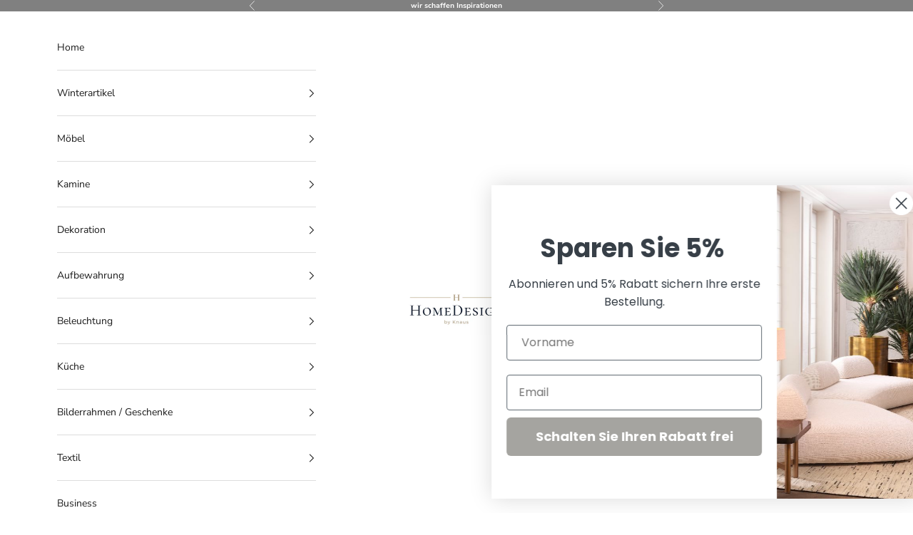

--- FILE ---
content_type: text/html; charset=utf-8
request_url: https://homedesign-knaus.de/products/bombay-teppich-natur-90-x-60-cm
body_size: 46397
content:
<!doctype html>

<html class="no-js" lang="de" dir="ltr">
  <head>


<!--Content in content_for_header -->
<!--LayoutHub-Embed--><link rel="stylesheet" type="text/css" href="data:text/css;base64," media="all">
<!--LH--><!--/LayoutHub-Embed--><!-- Added by AVADA SEO Suite -->
	<script async crossorigin fetchpriority="high" src="/cdn/shopifycloud/importmap-polyfill/es-modules-shim.2.4.0.js"></script>
<script>
  const avadaLightJsExclude = ['cdn.nfcube.com', 'assets/ecom.js', 'variant-title-king', 'linked_options_variants', 'smile-loader.js', 'smart-product-filter-search', 'rivo-loyalty-referrals', 'avada-cookie-consent', 'consentmo-gdpr', 'quinn'];
  const avadaLightJsInclude = ['https://www.googletagmanager.com/', 'https://connect.facebook.net/', 'https://business-api.tiktok.com/', 'https://static.klaviyo.com/', 'https://cdn.shopify.com/extensions/'];
  window.AVADA_SPEED_BLACKLIST = avadaLightJsInclude.map(item => new RegExp(item, 'i'));
  window.AVADA_SPEED_WHITELIST = avadaLightJsExclude.map(item => new RegExp(item, 'i'));
</script>

<script>
  const isSpeedUpEnable = !1750318243567 || Date.now() < 1750318243567;
  if (isSpeedUpEnable) {
    const avadaSpeedUp=1;
    if(isSpeedUpEnable) {
  function _0x55aa(_0x575858,_0x2fd0be){const _0x30a92f=_0x1cb5();return _0x55aa=function(_0x4e8b41,_0xcd1690){_0x4e8b41=_0x4e8b41-(0xb5e+0xd*0x147+-0x1b1a);let _0x1c09f7=_0x30a92f[_0x4e8b41];return _0x1c09f7;},_0x55aa(_0x575858,_0x2fd0be);}(function(_0x4ad4dc,_0x42545f){const _0x5c7741=_0x55aa,_0x323f4d=_0x4ad4dc();while(!![]){try{const _0x588ea5=parseInt(_0x5c7741(0x10c))/(0xb6f+-0x1853+0xce5)*(-parseInt(_0x5c7741(0x157))/(-0x2363*0x1+0x1dd4+0x591*0x1))+-parseInt(_0x5c7741(0x171))/(0x269b+-0xeb+-0xf*0x283)*(parseInt(_0x5c7741(0x116))/(0x2e1+0x1*0x17b3+-0x110*0x19))+-parseInt(_0x5c7741(0x147))/(-0x1489+-0x312*0x6+0x26fa*0x1)+-parseInt(_0x5c7741(0xfa))/(-0x744+0x1*0xb5d+-0x413)*(-parseInt(_0x5c7741(0x102))/(-0x1e87+0x9e*-0x16+0x2c22))+parseInt(_0x5c7741(0x136))/(0x1e2d+0x1498+-0x1a3*0x1f)+parseInt(_0x5c7741(0x16e))/(0x460+0x1d96+0x3*-0xb4f)*(-parseInt(_0x5c7741(0xe3))/(-0x9ca+-0x1*-0x93f+0x1*0x95))+parseInt(_0x5c7741(0xf8))/(-0x1f73*0x1+0x6*-0x510+0x3dde);if(_0x588ea5===_0x42545f)break;else _0x323f4d['push'](_0x323f4d['shift']());}catch(_0x5d6d7e){_0x323f4d['push'](_0x323f4d['shift']());}}}(_0x1cb5,-0x193549+0x5dc3*-0x31+-0x2f963*-0x13),(function(){const _0x5cb2b4=_0x55aa,_0x23f9e9={'yXGBq':function(_0x237aef,_0x385938){return _0x237aef!==_0x385938;},'XduVF':function(_0x21018d,_0x56ff60){return _0x21018d===_0x56ff60;},'RChnz':_0x5cb2b4(0xf4)+_0x5cb2b4(0xe9)+_0x5cb2b4(0x14a),'TAsuR':function(_0xe21eca,_0x33e114){return _0xe21eca%_0x33e114;},'EvLYw':function(_0x1326ad,_0x261d04){return _0x1326ad!==_0x261d04;},'nnhAQ':_0x5cb2b4(0x107),'swpMF':_0x5cb2b4(0x16d),'plMMu':_0x5cb2b4(0xe8)+_0x5cb2b4(0x135),'PqBPA':function(_0x2ba85c,_0x35b541){return _0x2ba85c<_0x35b541;},'NKPCA':_0x5cb2b4(0xfc),'TINqh':function(_0x4116e3,_0x3ffd02,_0x2c8722){return _0x4116e3(_0x3ffd02,_0x2c8722);},'BAueN':_0x5cb2b4(0x120),'NgloT':_0x5cb2b4(0x14c),'ThSSU':function(_0xeb212a,_0x4341c1){return _0xeb212a+_0x4341c1;},'lDDHN':function(_0x4a1a48,_0x45ebfb){return _0x4a1a48 instanceof _0x45ebfb;},'toAYB':function(_0xcf0fa9,_0xf5fa6a){return _0xcf0fa9 instanceof _0xf5fa6a;},'VMiyW':function(_0x5300e4,_0x44e0f4){return _0x5300e4(_0x44e0f4);},'iyhbw':_0x5cb2b4(0x119),'zuWfR':function(_0x19c3e4,_0x4ee6e8){return _0x19c3e4<_0x4ee6e8;},'vEmrv':function(_0xd798cf,_0x5ea2dd){return _0xd798cf!==_0x5ea2dd;},'yxERj':function(_0x24b03b,_0x5aa292){return _0x24b03b||_0x5aa292;},'MZpwM':_0x5cb2b4(0x110)+_0x5cb2b4(0x109)+'pt','IeUHK':function(_0x5a4c7e,_0x2edf70){return _0x5a4c7e-_0x2edf70;},'Idvge':function(_0x3b526e,_0x36b469){return _0x3b526e<_0x36b469;},'qRwfm':_0x5cb2b4(0x16b)+_0x5cb2b4(0xf1),'CvXDN':function(_0x4b4208,_0x1db216){return _0x4b4208<_0x1db216;},'acPIM':function(_0x7d44b7,_0x3020d2){return _0x7d44b7(_0x3020d2);},'MyLMO':function(_0x22d4b2,_0xe7a6a0){return _0x22d4b2<_0xe7a6a0;},'boDyh':function(_0x176992,_0x346381,_0xab7fc){return _0x176992(_0x346381,_0xab7fc);},'ZANXD':_0x5cb2b4(0x10f)+_0x5cb2b4(0x12a)+_0x5cb2b4(0x142),'CXwRZ':_0x5cb2b4(0x123)+_0x5cb2b4(0x15f),'AuMHM':_0x5cb2b4(0x161),'KUuFZ':_0x5cb2b4(0xe6),'MSwtw':_0x5cb2b4(0x13a),'ERvPB':_0x5cb2b4(0x134),'ycTDj':_0x5cb2b4(0x15b),'Tvhir':_0x5cb2b4(0x154)},_0x469be1=_0x23f9e9[_0x5cb2b4(0x153)],_0x36fe07={'blacklist':window[_0x5cb2b4(0x11f)+_0x5cb2b4(0x115)+'T'],'whitelist':window[_0x5cb2b4(0x11f)+_0x5cb2b4(0x13e)+'T']},_0x26516a={'blacklisted':[]},_0x34e4a6=(_0x2be2f5,_0x25b3b2)=>{const _0x80dd2=_0x5cb2b4;if(_0x2be2f5&&(!_0x25b3b2||_0x23f9e9[_0x80dd2(0x13b)](_0x25b3b2,_0x469be1))&&(!_0x36fe07[_0x80dd2(0x170)]||_0x36fe07[_0x80dd2(0x170)][_0x80dd2(0x151)](_0xa5c7cf=>_0xa5c7cf[_0x80dd2(0x12b)](_0x2be2f5)))&&(!_0x36fe07[_0x80dd2(0x165)]||_0x36fe07[_0x80dd2(0x165)][_0x80dd2(0x156)](_0x4e2570=>!_0x4e2570[_0x80dd2(0x12b)](_0x2be2f5)))&&_0x23f9e9[_0x80dd2(0xf7)](avadaSpeedUp,0x5*0x256+-0x1*0x66c+-0x542+0.5)&&_0x2be2f5[_0x80dd2(0x137)](_0x23f9e9[_0x80dd2(0xe7)])){const _0x413c89=_0x2be2f5[_0x80dd2(0x16c)];return _0x23f9e9[_0x80dd2(0xf7)](_0x23f9e9[_0x80dd2(0x11e)](_0x413c89,-0x1deb*-0x1+0xf13+-0x2cfc),0x1176+-0x78b*0x5+0x1441);}return _0x2be2f5&&(!_0x25b3b2||_0x23f9e9[_0x80dd2(0xed)](_0x25b3b2,_0x469be1))&&(!_0x36fe07[_0x80dd2(0x170)]||_0x36fe07[_0x80dd2(0x170)][_0x80dd2(0x151)](_0x3d689d=>_0x3d689d[_0x80dd2(0x12b)](_0x2be2f5)))&&(!_0x36fe07[_0x80dd2(0x165)]||_0x36fe07[_0x80dd2(0x165)][_0x80dd2(0x156)](_0x26a7b3=>!_0x26a7b3[_0x80dd2(0x12b)](_0x2be2f5)));},_0x11462f=function(_0x42927f){const _0x346823=_0x5cb2b4,_0x5426ae=_0x42927f[_0x346823(0x159)+'te'](_0x23f9e9[_0x346823(0x14e)]);return _0x36fe07[_0x346823(0x170)]&&_0x36fe07[_0x346823(0x170)][_0x346823(0x156)](_0x107b0d=>!_0x107b0d[_0x346823(0x12b)](_0x5426ae))||_0x36fe07[_0x346823(0x165)]&&_0x36fe07[_0x346823(0x165)][_0x346823(0x151)](_0x1e7160=>_0x1e7160[_0x346823(0x12b)](_0x5426ae));},_0x39299f=new MutationObserver(_0x45c995=>{const _0x21802a=_0x5cb2b4,_0x3bc801={'mafxh':function(_0x6f9c57,_0x229989){const _0x9d39b1=_0x55aa;return _0x23f9e9[_0x9d39b1(0xf7)](_0x6f9c57,_0x229989);},'SrchE':_0x23f9e9[_0x21802a(0xe2)],'pvjbV':_0x23f9e9[_0x21802a(0xf6)]};for(let _0x333494=-0x7d7+-0x893+0x106a;_0x23f9e9[_0x21802a(0x158)](_0x333494,_0x45c995[_0x21802a(0x16c)]);_0x333494++){const {addedNodes:_0x1b685b}=_0x45c995[_0x333494];for(let _0x2f087=0x1f03+0x84b+0x1*-0x274e;_0x23f9e9[_0x21802a(0x158)](_0x2f087,_0x1b685b[_0x21802a(0x16c)]);_0x2f087++){const _0x4e5bac=_0x1b685b[_0x2f087];if(_0x23f9e9[_0x21802a(0xf7)](_0x4e5bac[_0x21802a(0x121)],-0x1f3a+-0x1*0x1b93+-0x3*-0x139a)&&_0x23f9e9[_0x21802a(0xf7)](_0x4e5bac[_0x21802a(0x152)],_0x23f9e9[_0x21802a(0xe0)])){const _0x5d9a67=_0x4e5bac[_0x21802a(0x107)],_0x3fb522=_0x4e5bac[_0x21802a(0x16d)];if(_0x23f9e9[_0x21802a(0x103)](_0x34e4a6,_0x5d9a67,_0x3fb522)){_0x26516a[_0x21802a(0x160)+'d'][_0x21802a(0x128)]([_0x4e5bac,_0x4e5bac[_0x21802a(0x16d)]]),_0x4e5bac[_0x21802a(0x16d)]=_0x469be1;const _0x1e52da=function(_0x2c95ff){const _0x359b13=_0x21802a;if(_0x3bc801[_0x359b13(0x118)](_0x4e5bac[_0x359b13(0x159)+'te'](_0x3bc801[_0x359b13(0x166)]),_0x469be1))_0x2c95ff[_0x359b13(0x112)+_0x359b13(0x150)]();_0x4e5bac[_0x359b13(0xec)+_0x359b13(0x130)](_0x3bc801[_0x359b13(0xe4)],_0x1e52da);};_0x4e5bac[_0x21802a(0x12d)+_0x21802a(0x163)](_0x23f9e9[_0x21802a(0xf6)],_0x1e52da),_0x4e5bac[_0x21802a(0x12c)+_0x21802a(0x131)]&&_0x4e5bac[_0x21802a(0x12c)+_0x21802a(0x131)][_0x21802a(0x11a)+'d'](_0x4e5bac);}}}}});_0x39299f[_0x5cb2b4(0x105)](document[_0x5cb2b4(0x10b)+_0x5cb2b4(0x16a)],{'childList':!![],'subtree':!![]});const _0x2910a9=/[|\\{}()\[\]^$+*?.]/g,_0xa9f173=function(..._0x1baa33){const _0x3053cc=_0x5cb2b4,_0x2e6f61={'mMWha':function(_0x158c76,_0x5c404b){const _0x25a05c=_0x55aa;return _0x23f9e9[_0x25a05c(0xf7)](_0x158c76,_0x5c404b);},'BXirI':_0x23f9e9[_0x3053cc(0x141)],'COGok':function(_0x421bf7,_0x55453a){const _0x4fd417=_0x3053cc;return _0x23f9e9[_0x4fd417(0x167)](_0x421bf7,_0x55453a);},'XLSAp':function(_0x193984,_0x35c446){const _0x5bbecf=_0x3053cc;return _0x23f9e9[_0x5bbecf(0xed)](_0x193984,_0x35c446);},'EygRw':function(_0xfbb69c,_0x21b15d){const _0xe5c840=_0x3053cc;return _0x23f9e9[_0xe5c840(0x104)](_0xfbb69c,_0x21b15d);},'xZuNx':_0x23f9e9[_0x3053cc(0x139)],'SBUaW':function(_0x5739bf,_0x2c2fab){const _0x42cbb1=_0x3053cc;return _0x23f9e9[_0x42cbb1(0x172)](_0x5739bf,_0x2c2fab);},'EAoTR':function(_0x123b29,_0x5b29bf){const _0x2828d2=_0x3053cc;return _0x23f9e9[_0x2828d2(0x11d)](_0x123b29,_0x5b29bf);},'cdYdq':_0x23f9e9[_0x3053cc(0x14e)],'WzJcf':_0x23f9e9[_0x3053cc(0xe2)],'nytPK':function(_0x53f733,_0x4ad021){const _0x4f0333=_0x3053cc;return _0x23f9e9[_0x4f0333(0x148)](_0x53f733,_0x4ad021);},'oUrHG':_0x23f9e9[_0x3053cc(0x14d)],'dnxjX':function(_0xed6b5f,_0x573f55){const _0x57aa03=_0x3053cc;return _0x23f9e9[_0x57aa03(0x15a)](_0xed6b5f,_0x573f55);}};_0x23f9e9[_0x3053cc(0x15d)](_0x1baa33[_0x3053cc(0x16c)],-0x1a3*-0x9+-0xf9*0xb+-0x407*0x1)?(_0x36fe07[_0x3053cc(0x170)]=[],_0x36fe07[_0x3053cc(0x165)]=[]):(_0x36fe07[_0x3053cc(0x170)]&&(_0x36fe07[_0x3053cc(0x170)]=_0x36fe07[_0x3053cc(0x170)][_0x3053cc(0x106)](_0xa8e001=>_0x1baa33[_0x3053cc(0x156)](_0x4a8a28=>{const _0x2e425b=_0x3053cc;if(_0x2e6f61[_0x2e425b(0x111)](typeof _0x4a8a28,_0x2e6f61[_0x2e425b(0x155)]))return!_0xa8e001[_0x2e425b(0x12b)](_0x4a8a28);else{if(_0x2e6f61[_0x2e425b(0xeb)](_0x4a8a28,RegExp))return _0x2e6f61[_0x2e425b(0x145)](_0xa8e001[_0x2e425b(0xdf)](),_0x4a8a28[_0x2e425b(0xdf)]());}}))),_0x36fe07[_0x3053cc(0x165)]&&(_0x36fe07[_0x3053cc(0x165)]=[..._0x36fe07[_0x3053cc(0x165)],..._0x1baa33[_0x3053cc(0xff)](_0x4e4c02=>{const _0x7c755c=_0x3053cc;if(_0x23f9e9[_0x7c755c(0xf7)](typeof _0x4e4c02,_0x23f9e9[_0x7c755c(0x141)])){const _0x932437=_0x4e4c02[_0x7c755c(0xea)](_0x2910a9,_0x23f9e9[_0x7c755c(0x16f)]),_0x34e686=_0x23f9e9[_0x7c755c(0xf0)](_0x23f9e9[_0x7c755c(0xf0)]('.*',_0x932437),'.*');if(_0x36fe07[_0x7c755c(0x165)][_0x7c755c(0x156)](_0x21ef9a=>_0x21ef9a[_0x7c755c(0xdf)]()!==_0x34e686[_0x7c755c(0xdf)]()))return new RegExp(_0x34e686);}else{if(_0x23f9e9[_0x7c755c(0x117)](_0x4e4c02,RegExp)){if(_0x36fe07[_0x7c755c(0x165)][_0x7c755c(0x156)](_0x5a3f09=>_0x5a3f09[_0x7c755c(0xdf)]()!==_0x4e4c02[_0x7c755c(0xdf)]()))return _0x4e4c02;}}return null;})[_0x3053cc(0x106)](Boolean)]));const _0x3eeb55=document[_0x3053cc(0x11b)+_0x3053cc(0x10e)](_0x23f9e9[_0x3053cc(0xf0)](_0x23f9e9[_0x3053cc(0xf0)](_0x23f9e9[_0x3053cc(0x122)],_0x469be1),'"]'));for(let _0xf831f7=-0x21aa+-0x1793+0x393d*0x1;_0x23f9e9[_0x3053cc(0x14b)](_0xf831f7,_0x3eeb55[_0x3053cc(0x16c)]);_0xf831f7++){const _0x5868cb=_0x3eeb55[_0xf831f7];_0x23f9e9[_0x3053cc(0x132)](_0x11462f,_0x5868cb)&&(_0x26516a[_0x3053cc(0x160)+'d'][_0x3053cc(0x128)]([_0x5868cb,_0x23f9e9[_0x3053cc(0x14d)]]),_0x5868cb[_0x3053cc(0x12c)+_0x3053cc(0x131)][_0x3053cc(0x11a)+'d'](_0x5868cb));}let _0xdf8cd0=-0x17da+0x2461+-0xc87*0x1;[..._0x26516a[_0x3053cc(0x160)+'d']][_0x3053cc(0x10d)](([_0x226aeb,_0x33eaa7],_0xe33bca)=>{const _0x2aa7bf=_0x3053cc;if(_0x2e6f61[_0x2aa7bf(0x143)](_0x11462f,_0x226aeb)){const _0x41da0d=document[_0x2aa7bf(0x11c)+_0x2aa7bf(0x131)](_0x2e6f61[_0x2aa7bf(0x127)]);for(let _0x6784c7=0xd7b+-0xaa5+-0x2d6;_0x2e6f61[_0x2aa7bf(0x164)](_0x6784c7,_0x226aeb[_0x2aa7bf(0xe5)][_0x2aa7bf(0x16c)]);_0x6784c7++){const _0x4ca758=_0x226aeb[_0x2aa7bf(0xe5)][_0x6784c7];_0x2e6f61[_0x2aa7bf(0x12f)](_0x4ca758[_0x2aa7bf(0x133)],_0x2e6f61[_0x2aa7bf(0x13f)])&&_0x2e6f61[_0x2aa7bf(0x145)](_0x4ca758[_0x2aa7bf(0x133)],_0x2e6f61[_0x2aa7bf(0x100)])&&_0x41da0d[_0x2aa7bf(0xe1)+'te'](_0x4ca758[_0x2aa7bf(0x133)],_0x226aeb[_0x2aa7bf(0xe5)][_0x6784c7][_0x2aa7bf(0x12e)]);}_0x41da0d[_0x2aa7bf(0xe1)+'te'](_0x2e6f61[_0x2aa7bf(0x13f)],_0x226aeb[_0x2aa7bf(0x107)]),_0x41da0d[_0x2aa7bf(0xe1)+'te'](_0x2e6f61[_0x2aa7bf(0x100)],_0x2e6f61[_0x2aa7bf(0x101)](_0x33eaa7,_0x2e6f61[_0x2aa7bf(0x126)])),document[_0x2aa7bf(0x113)][_0x2aa7bf(0x146)+'d'](_0x41da0d),_0x26516a[_0x2aa7bf(0x160)+'d'][_0x2aa7bf(0x162)](_0x2e6f61[_0x2aa7bf(0x13d)](_0xe33bca,_0xdf8cd0),-0x105d*0x2+0x1*-0xeaa+0x2f65),_0xdf8cd0++;}}),_0x36fe07[_0x3053cc(0x170)]&&_0x23f9e9[_0x3053cc(0xf3)](_0x36fe07[_0x3053cc(0x170)][_0x3053cc(0x16c)],0x10f2+-0x1a42+0x951)&&_0x39299f[_0x3053cc(0x15c)]();},_0x4c2397=document[_0x5cb2b4(0x11c)+_0x5cb2b4(0x131)],_0x573f89={'src':Object[_0x5cb2b4(0x14f)+_0x5cb2b4(0xfd)+_0x5cb2b4(0x144)](HTMLScriptElement[_0x5cb2b4(0xf9)],_0x23f9e9[_0x5cb2b4(0x14e)]),'type':Object[_0x5cb2b4(0x14f)+_0x5cb2b4(0xfd)+_0x5cb2b4(0x144)](HTMLScriptElement[_0x5cb2b4(0xf9)],_0x23f9e9[_0x5cb2b4(0xe2)])};document[_0x5cb2b4(0x11c)+_0x5cb2b4(0x131)]=function(..._0x4db605){const _0x1480b5=_0x5cb2b4,_0x3a6982={'KNNxG':function(_0x32fa39,_0x2a57e4,_0x3cc08f){const _0x5ead12=_0x55aa;return _0x23f9e9[_0x5ead12(0x169)](_0x32fa39,_0x2a57e4,_0x3cc08f);}};if(_0x23f9e9[_0x1480b5(0x13b)](_0x4db605[-0x4*-0x376+0x4*0x2f+-0xe94][_0x1480b5(0x140)+'e'](),_0x23f9e9[_0x1480b5(0x139)]))return _0x4c2397[_0x1480b5(0x114)](document)(..._0x4db605);const _0x2f091d=_0x4c2397[_0x1480b5(0x114)](document)(..._0x4db605);try{Object[_0x1480b5(0xf2)+_0x1480b5(0x149)](_0x2f091d,{'src':{..._0x573f89[_0x1480b5(0x107)],'set'(_0x3ae2bc){const _0x5d6fdc=_0x1480b5;_0x3a6982[_0x5d6fdc(0x129)](_0x34e4a6,_0x3ae2bc,_0x2f091d[_0x5d6fdc(0x16d)])&&_0x573f89[_0x5d6fdc(0x16d)][_0x5d6fdc(0x10a)][_0x5d6fdc(0x125)](this,_0x469be1),_0x573f89[_0x5d6fdc(0x107)][_0x5d6fdc(0x10a)][_0x5d6fdc(0x125)](this,_0x3ae2bc);}},'type':{..._0x573f89[_0x1480b5(0x16d)],'get'(){const _0x436e9e=_0x1480b5,_0x4b63b9=_0x573f89[_0x436e9e(0x16d)][_0x436e9e(0xfb)][_0x436e9e(0x125)](this);if(_0x23f9e9[_0x436e9e(0xf7)](_0x4b63b9,_0x469be1)||_0x23f9e9[_0x436e9e(0x103)](_0x34e4a6,this[_0x436e9e(0x107)],_0x4b63b9))return null;return _0x4b63b9;},'set'(_0x174ea3){const _0x1dff57=_0x1480b5,_0xa2fd13=_0x23f9e9[_0x1dff57(0x103)](_0x34e4a6,_0x2f091d[_0x1dff57(0x107)],_0x2f091d[_0x1dff57(0x16d)])?_0x469be1:_0x174ea3;_0x573f89[_0x1dff57(0x16d)][_0x1dff57(0x10a)][_0x1dff57(0x125)](this,_0xa2fd13);}}}),_0x2f091d[_0x1480b5(0xe1)+'te']=function(_0x5b0870,_0x8c60d5){const _0xab22d4=_0x1480b5;if(_0x23f9e9[_0xab22d4(0xf7)](_0x5b0870,_0x23f9e9[_0xab22d4(0xe2)])||_0x23f9e9[_0xab22d4(0xf7)](_0x5b0870,_0x23f9e9[_0xab22d4(0x14e)]))_0x2f091d[_0x5b0870]=_0x8c60d5;else HTMLScriptElement[_0xab22d4(0xf9)][_0xab22d4(0xe1)+'te'][_0xab22d4(0x125)](_0x2f091d,_0x5b0870,_0x8c60d5);};}catch(_0x5a9461){console[_0x1480b5(0x168)](_0x23f9e9[_0x1480b5(0xef)],_0x5a9461);}return _0x2f091d;};const _0x5883c5=[_0x23f9e9[_0x5cb2b4(0xfe)],_0x23f9e9[_0x5cb2b4(0x13c)],_0x23f9e9[_0x5cb2b4(0xf5)],_0x23f9e9[_0x5cb2b4(0x15e)],_0x23f9e9[_0x5cb2b4(0x138)],_0x23f9e9[_0x5cb2b4(0x124)]],_0x4ab8d2=_0x5883c5[_0x5cb2b4(0xff)](_0x439d08=>{return{'type':_0x439d08,'listener':()=>_0xa9f173(),'options':{'passive':!![]}};});_0x4ab8d2[_0x5cb2b4(0x10d)](_0x4d3535=>{const _0x3882ab=_0x5cb2b4;document[_0x3882ab(0x12d)+_0x3882ab(0x163)](_0x4d3535[_0x3882ab(0x16d)],_0x4d3535[_0x3882ab(0xee)],_0x4d3535[_0x3882ab(0x108)]);});}()));function _0x1cb5(){const _0x15f8e0=['ault','some','tagName','CXwRZ','wheel','BXirI','every','6lYvYYX','PqBPA','getAttribu','IeUHK','touchstart','disconnect','Idvge','ERvPB','/blocked','blackliste','keydown','splice','stener','SBUaW','whitelist','SrchE','toAYB','warn','boDyh','ement','script[typ','length','type','346347wGqEBH','NgloT','blacklist','33OVoYHk','zuWfR','toString','NKPCA','setAttribu','swpMF','230EEqEiq','pvjbV','attributes','mousemove','RChnz','beforescri','y.com/exte','replace','COGok','removeEven','EvLYw','listener','ZANXD','ThSSU','e="','defineProp','MyLMO','cdn.shopif','MSwtw','plMMu','XduVF','22621984JRJQxz','prototype','8818116NVbcZr','get','SCRIPT','ertyDescri','AuMHM','map','WzJcf','nytPK','7kiZatp','TINqh','VMiyW','observe','filter','src','options','n/javascri','set','documentEl','478083wuqgQV','forEach','torAll','Avada cann','applicatio','mMWha','preventDef','head','bind','D_BLACKLIS','75496skzGVx','lDDHN','mafxh','script','removeChil','querySelec','createElem','vEmrv','TAsuR','AVADA_SPEE','string','nodeType','qRwfm','javascript','Tvhir','call','oUrHG','xZuNx','push','KNNxG','ot lazy lo','test','parentElem','addEventLi','value','EAoTR','tListener','ent','acPIM','name','touchmove','ptexecute','6968312SmqlIb','includes','ycTDj','iyhbw','touchend','yXGBq','KUuFZ','dnxjX','D_WHITELIS','cdYdq','toLowerCas','BAueN','ad script','EygRw','ptor','XLSAp','appendChil','4975500NoPAFA','yxERj','erties','nsions','CvXDN','\$&','MZpwM','nnhAQ','getOwnProp'];_0x1cb5=function(){return _0x15f8e0;};return _0x1cb5();}
}
    class LightJsLoader{constructor(e){this.jQs=[],this.listener=this.handleListener.bind(this,e),this.scripts=["default","defer","async"].reduce(((e,t)=>({...e,[t]:[]})),{});const t=this;e.forEach((e=>window.addEventListener(e,t.listener,{passive:!0})))}handleListener(e){const t=this;return e.forEach((e=>window.removeEventListener(e,t.listener))),"complete"===document.readyState?this.handleDOM():document.addEventListener("readystatechange",(e=>{if("complete"===e.target.readyState)return setTimeout(t.handleDOM.bind(t),1)}))}async handleDOM(){this.suspendEvent(),this.suspendJQuery(),this.findScripts(),this.preloadScripts();for(const e of Object.keys(this.scripts))await this.replaceScripts(this.scripts[e]);for(const e of["DOMContentLoaded","readystatechange"])await this.requestRepaint(),document.dispatchEvent(new Event("lightJS-"+e));document.lightJSonreadystatechange&&document.lightJSonreadystatechange();for(const e of["DOMContentLoaded","load"])await this.requestRepaint(),window.dispatchEvent(new Event("lightJS-"+e));await this.requestRepaint(),window.lightJSonload&&window.lightJSonload(),await this.requestRepaint(),this.jQs.forEach((e=>e(window).trigger("lightJS-jquery-load"))),window.dispatchEvent(new Event("lightJS-pageshow")),await this.requestRepaint(),window.lightJSonpageshow&&window.lightJSonpageshow()}async requestRepaint(){return new Promise((e=>requestAnimationFrame(e)))}findScripts(){document.querySelectorAll("script[type=lightJs]").forEach((e=>{e.hasAttribute("src")?e.hasAttribute("async")&&e.async?this.scripts.async.push(e):e.hasAttribute("defer")&&e.defer?this.scripts.defer.push(e):this.scripts.default.push(e):this.scripts.default.push(e)}))}preloadScripts(){const e=this,t=Object.keys(this.scripts).reduce(((t,n)=>[...t,...e.scripts[n]]),[]),n=document.createDocumentFragment();t.forEach((e=>{const t=e.getAttribute("src");if(!t)return;const s=document.createElement("link");s.href=t,s.rel="preload",s.as="script",n.appendChild(s)})),document.head.appendChild(n)}async replaceScripts(e){let t;for(;t=e.shift();)await this.requestRepaint(),new Promise((e=>{const n=document.createElement("script");[...t.attributes].forEach((e=>{"type"!==e.nodeName&&n.setAttribute(e.nodeName,e.nodeValue)})),t.hasAttribute("src")?(n.addEventListener("load",e),n.addEventListener("error",e)):(n.text=t.text,e()),t.parentNode.replaceChild(n,t)}))}suspendEvent(){const e={};[{obj:document,name:"DOMContentLoaded"},{obj:window,name:"DOMContentLoaded"},{obj:window,name:"load"},{obj:window,name:"pageshow"},{obj:document,name:"readystatechange"}].map((t=>function(t,n){function s(n){return e[t].list.indexOf(n)>=0?"lightJS-"+n:n}e[t]||(e[t]={list:[n],add:t.addEventListener,remove:t.removeEventListener},t.addEventListener=(...n)=>{n[0]=s(n[0]),e[t].add.apply(t,n)},t.removeEventListener=(...n)=>{n[0]=s(n[0]),e[t].remove.apply(t,n)})}(t.obj,t.name))),[{obj:document,name:"onreadystatechange"},{obj:window,name:"onpageshow"}].map((e=>function(e,t){let n=e[t];Object.defineProperty(e,t,{get:()=>n||function(){},set:s=>{e["lightJS"+t]=n=s}})}(e.obj,e.name)))}suspendJQuery(){const e=this;let t=window.jQuery;Object.defineProperty(window,"jQuery",{get:()=>t,set(n){if(!n||!n.fn||!e.jQs.includes(n))return void(t=n);n.fn.ready=n.fn.init.prototype.ready=e=>{e.bind(document)(n)};const s=n.fn.on;n.fn.on=n.fn.init.prototype.on=function(...e){if(window!==this[0])return s.apply(this,e),this;const t=e=>e.split(" ").map((e=>"load"===e||0===e.indexOf("load.")?"lightJS-jquery-load":e)).join(" ");return"string"==typeof e[0]||e[0]instanceof String?(e[0]=t(e[0]),s.apply(this,e),this):("object"==typeof e[0]&&Object.keys(e[0]).forEach((n=>{delete Object.assign(e[0],{[t(n)]:e[0][n]})[n]})),s.apply(this,e),this)},e.jQs.push(n),t=n}})}}
new LightJsLoader(["keydown","mousemove","touchend","touchmove","touchstart","wheel"]);
  }
</script> <!-- meta basic type product --><!-- meta basic type collection -->

	<!-- /Added by AVADA SEO Suite -->
 




    
        <link rel="preload" href="//homedesign-knaus.de/cdn/shop/files/bombay-teppich-natur-90-x-60-cm-homedesign-knaus-77841.jpg?v=1750818191">
    
        <link rel="preload" href="//homedesign-knaus.de/cdn/shop/files/bombay-teppich-natur-90-x-60-cm-homedesign-knaus-39283.jpg?v=1750818191">
    
        <link rel="preload" href="//homedesign-knaus.de/cdn/shop/files/bombay-teppich-natur-90-x-60-cm-homedesign-knaus-69079.jpg?v=1750818191">
    
        <link rel="preload" href="//homedesign-knaus.de/cdn/shop/files/bombay-teppich-natur-90-x-60-cm-homedesign-knaus-20764.jpg?v=1750818191">
    
        <link rel="preload" href="//homedesign-knaus.de/cdn/shop/files/bombay-teppich-natur-90-x-60-cm-homedesign-knaus-66830.jpg?v=1750818191">
    
        <link rel="preload" href="//homedesign-knaus.de/cdn/shop/files/bombay-teppich-natur-90-x-60-cm-homedesign-knaus-15530.jpg?v=1750818191">
    


<link rel="preconnect" href="https://cdn.beae.com" crossorigin />
<link rel="dns-prefetch" href="https://cdn.beae.com" />

<style type="text/css" class="beae-theme-helper">
 .beae-cart-popup {
    display: grid;
    position: fixed;
    inset: 0;
    z-index: 9999999;
    align-content: center;
    padding: 5px;
    justify-content: center;
    align-items: center;
    justify-items: center;
}

.beae-cart-popup::before {content: ' ';position: absolute;background: #e5e5e5b3;inset: 0;}
 .beae-ajax-loading{
 	cursor:not-allowed;
   pointer-events: none;
   opacity: 0.6;
  }


  #beae-toast {
  visibility: hidden;
  max-width: 50px;
  min-height: 50px;
  margin: auto;
  background-color: #333;
  color: #fff;
  text-align: center;
  border-radius: 2px;
  position: fixed;
  z-index: 999999;
  left: 0;
  right: 0;
  bottom: 30px;
  font-size: 17px;
  display: grid;
  grid-template-columns: 50px auto;
  align-items: center;
  justify-content: start;
  align-content: center;
  justify-items: start;
}
#beae-toast.beae-toast-show {
  visibility: visible;
  -webkit-animation: beaeFadein 0.5s, beaeExpand 0.5s 0.5s, beaeStay 3s 1s, beaeShrink 0.5s 2s, beaeFadeout 0.5s 2.5s;
  animation: beaeFadein 0.5s, beaeExpand 0.5s 0.5s, beaeStay 3s 1s, beaeShrink 0.5s 4s, beaeFadeout 0.5s 4.5s;
}
#beae-toast #beae-toast-icon {
  width: 50px;
  height: 100%;
  /* float: left; */
  /* padding-top: 16px; */
  /* padding-bottom: 16px; */
  box-sizing: border-box;
  background-color: #111;
  color: #fff;
  padding: 5px;
}
#beae-toast .beae-toast-icon-svg {
  width: 100%;
  height: 100%;
  display: block;
  position: relative;
  vertical-align: middle;
  margin: auto;
  text-align: center;
  /* padding: 5px; */
}
#beae-toast #beae-toast-desc {
  color: #fff;
  padding: 16px;
  overflow: hidden;
  white-space: nowrap;
}

@-webkit-keyframes beaeFadein {
  from {
    bottom: 0;
    opacity: 0;
  }
  to {
    bottom: 30px;
    opacity: 1;
  }
}
@keyframes fadein {
  from {
    bottom: 0;
    opacity: 0;
  }
  to {
    bottom: 30px;
    opacity: 1;
  }
}
@-webkit-keyframes beaeExpand {
  from {
    min-width: 50px;
  }
  to {
    min-width: var(--beae-max-width);
  }
}
@keyframes beaeExpand {
  from {
    min-width: 50px;
  }
  to {
    min-width: var(--beae-max-width);
  }
}
@-webkit-keyframes beaeStay {
  from {
    min-width: var(--beae-max-width);
  }
  to {
    min-width: var(--beae-max-width);
  }
}
@keyframes beaeStay {
  from {
    min-width: var(--beae-max-width);
  }
  to {
    min-width: var(--beae-max-width);
  }
}
@-webkit-keyframes beaeShrink {
  from {
    min-width: var(--beae-max-width);
  }
  to {
    min-width: 50px;
  }
}
@keyframes beaeShrink {
  from {
    min-width: var(--beae-max-width);
  }
  to {
    min-width: 50px;
  }
}
@-webkit-keyframes beaeFadeout {
  from {
    bottom: 30px;
    opacity: 1;
  }
  to {
    bottom: 60px;
    opacity: 0;
  }
}
@keyframes beaeFadeout {
  from {
    bottom: 30px;
    opacity: 1;
  }
  to {
    bottom: 60px;
    opacity: 0;
  }
}
</style>

<script type="text/javascript" id="beae-theme-helpers" async="async">
    window.BEAE = window.BEAE || {};
    (function(){this.configs = {
              ajax_cart: {
                enable: false
              },
              quickview: {
                enable: false
              }
              
            };
              this.configs.ajax_cart =  {};
          
      
      	this.customer = false;
      
        this.routes = {
            domain: 'https://homedesign-knaus.de',
            root_url: '/',
            collections_url: '/collections',
            all_products_collection_url: '/collections/all',
            cart_url:'/cart',
            cart_add_url:'/cart/add',
            cart_change_url:'/cart/change',
            cart_clear_url: '/cart/clear',
            cart_update_url: '/cart/update',
            product_recommendations_url: '/recommendations/products'
        };
        this.queryParams = {};
        if (window.location.search.length) {
            new URLSearchParams(window.location.search).forEach((value,key)=>{
                this.queryParams[key] = value;
            })
        }
        this.money_format  = "€{{amount_with_comma_separator}}",
        this.money_with_currency_format = "€{{amount_with_comma_separator}} EUR",
        this.formatMoney = function(t, e) {
            function n(t, e) {
                return void 0 === t ? e : t
            }
            function o(t, e, o, i) {
                if (e = n(e, 2),
                o = n(o, ","),
                i = n(i, "."),
                isNaN(t) || null == t)
                    return 0;
                var r = (t = (t / 100).toFixed(e)).split(".");
                return r[0].replace(/(\d)(?=(\d\d\d)+(?!\d))/g, "$1" + o) + (r[1] ? i + r[1] : "")
            }
            "string" == typeof t && (t = t.replace(".", ""));
            var i = ""
            , r = /\{\{\s*(\w+)\s*\}\}/
            , a = e || (false ? this.money_with_currency_format : this.money_format);
            switch (a.match(r)[1]) {
            case "amount":
                i = o(t, 2);
                break;
            case "amount_no_decimals":
                i = o(t, 0);
                break;
            case "amount_with_comma_separator":
                i = o(t, 2, ".", ",");
                break;
            case "amount_with_space_separator":
                i = o(t, 2, " ", ",");
                break;
            case "amount_with_period_and_space_separator":
                i = o(t, 2, " ", ".");
                break;
            case "amount_no_decimals_with_comma_separator":
                i = o(t, 0, ".", ",");
                break;
            case "amount_no_decimals_with_space_separator":
                i = o(t, 0, " ");
                break;
            case "amount_with_apostrophe_separator":
                i = o(t, 2, "'", ".")
            }
            return a.replace(r, i)
        }
        this.resizeImage = function(t, r) {
            try {
				if (t.indexOf('cdn.shopify.com') === -1)
					return t;
                if (!r || "original" == r ||  "full" == r || "master" == r)
                    return t;
                var o = t.match(/\.(jpg|jpeg|gif|png|bmp|bitmap|tiff|tif)((\#[0-9a-z\-]+)?(\?v=.*)?)?$/igm);
		        if (null == o)
		            return null;
		        var i = t.split(o[0])
		          , x = o[0];
		        return i[0] + "_" + r + x;
            } catch (o) {
                return t
            }
        },
        this.getProduct = function(handle){
          if(!handle)
          {
            return false;
          }
          let endpoint = (this.routes.root_url  === '/' ? '' : this.routes.root_url ) + '/products/' + handle + '.js'
          if(window.BEAE_LIVE)
          {
          	endpoint = '/shop/builder/ajax/beae-proxy/products/' + handle;
          }
          return  window.fetch(endpoint,{
            headers: {
              'Content-Type' : 'application/json'
            }
          })
          .then(res=> res.json());
          
        }
    }).bind(window.BEAE)();
</script>
    

         
<script type="text/javascript" src="https://cdn.beae.com/vendors/js-v2/jquery.min.js" defer></script>
<meta charset="utf-8">
    <meta name="viewport" content="width=device-width, initial-scale=1.0, height=device-height, minimum-scale=1.0, maximum-scale=5.0">

    <title>Bombay-Teppich – Natur, 90 x 60 cm</title><meta name="description" content="⚡️Kaufen Sie Bombay-Teppich – Natur, 90 x 60 cm zum besten Preis Bombay-Teppich – Natur, 90 x 60 cm"><link rel="canonical" href="https://homedesign-knaus.de/products/bombay-teppich-natur-90-x-60-cm"><link rel="shortcut icon" href="//homedesign-knaus.de/cdn/shop/files/apple-touch-icon.png?v=1708735024&width=96">
      <link rel="apple-touch-icon" href="//homedesign-knaus.de/cdn/shop/files/apple-touch-icon.png?v=1708735024&width=180"><link rel="preconnect" href="https://fonts.shopifycdn.com" crossorigin><link rel="preload" href="//homedesign-knaus.de/cdn/fonts/nunito_sans/nunitosans_n4.0276fe080df0ca4e6a22d9cb55aed3ed5ba6b1da.woff2" as="font" type="font/woff2" crossorigin><meta property="og:type" content="product">
  <meta property="og:title" content="Bombay-Teppich – Natur, 90 x 60 cm">
  <meta property="product:price:amount" content="107,40">
  <meta property="product:price:currency" content="EUR"><meta property="og:image" content="http://homedesign-knaus.de/cdn/shop/files/bombay-teppich-natur-90-x-60-cm-homedesign-knaus-77841.jpg?v=1750818191&width=2048">
  <meta property="og:image:secure_url" content="https://homedesign-knaus.de/cdn/shop/files/bombay-teppich-natur-90-x-60-cm-homedesign-knaus-77841.jpg?v=1750818191&width=2048">
  <meta property="og:image:width" content="1000">
  <meta property="og:image:height" content="1000"><meta property="og:description" content="Bombay Rug - Teppich aus geflochtener Naturjute 90x60 cm - ZusammengebautFarben: BeigeMaterialien: Jute, HolzGröße: 90x60 cm,Farbe: Natur:Gewicht: 1600gEAN/Barcode: 5713917000760SKU: 3981160Größe: 135 x 65 cm,Farbe: Natur:Gewicht: 2700gEAN/Barcode: 5713917000777SKU: 3981161Größe: 180x120 cm,Farbe: Natur:Gewicht: 4000gE"><meta property="og:url" content="https://homedesign-knaus.de/products/bombay-teppich-natur-90-x-60-cm">
<meta property="og:site_name" content="HomeDesign Knaus"><meta name="twitter:card" content="summary"><meta name="twitter:title" content="Bombay-Teppich – Natur, 90 x 60 cm">
  <meta name="twitter:description" content="Bombay Rug - Teppich aus geflochtener Naturjute 90x60 cm - ZusammengebautFarben: BeigeMaterialien: Jute, HolzGröße: 90x60 cm,Farbe: Natur:Gewicht: 1600gEAN/Barcode: 5713917000760SKU: 3981160Größe: 135 x 65 cm,Farbe: Natur:Gewicht: 2700gEAN/Barcode: 5713917000777SKU: 3981161Größe: 180x120 cm,Farbe: Natur:Gewicht: 4000gEAN/Barcode: 5713917000784SKU: 3981162Größe: 240x180cm,Farbe: Natur:Gewicht: 13000.00gEAN/Barcode: 5713917000791SKU: 3981163"><meta name="twitter:image" content="https://homedesign-knaus.de/cdn/shop/files/bombay-teppich-natur-90-x-60-cm-homedesign-knaus-77841.jpg?crop=center&height=1200&v=1750818191&width=1200">
  <meta name="twitter:image:alt" content="Bombay-Teppich – Natur, 90 x 60 cm - HomeDesign Knaus">
  <script type="application/ld+json">
  {
    "@context": "https://schema.org",
    "@type": "Product",
    "productID": 8590698053899,
    "offers": [{
          "@type": "Offer",
          "name": "180x120 cm \/ braun",
          "availability":"https://schema.org/InStock",
          "price": 107.4,
          "priceCurrency": "EUR",
          "priceValidUntil": "2026-02-01","sku": "3981162","gtin": "5713917000784","hasMerchantReturnPolicy": {
              "merchantReturnLink": "https:\/\/homedesign-knaus.de\/policies\/refund-policy"
            },"shippingDetails": {
              "shippingSettingsLink": "https:\/\/homedesign-knaus.de\/policies\/shipping-policy"
            },"url": "https://homedesign-knaus.de/products/bombay-teppich-natur-90-x-60-cm?variant=45333567471883"
        },
{
          "@type": "Offer",
          "name": "90x60 cm \/ braun",
          "availability":"https://schema.org/InStock",
          "price": 30.6,
          "priceCurrency": "EUR",
          "priceValidUntil": "2026-02-01","sku": "3981160","gtin": "5713917000760","hasMerchantReturnPolicy": {
              "merchantReturnLink": "https:\/\/homedesign-knaus.de\/policies\/refund-policy"
            },"shippingDetails": {
              "shippingSettingsLink": "https:\/\/homedesign-knaus.de\/policies\/shipping-policy"
            },"url": "https://homedesign-knaus.de/products/bombay-teppich-natur-90-x-60-cm?variant=45333567406347"
        },
{
          "@type": "Offer",
          "name": "135 x 65 cm \/ braun",
          "availability":"https://schema.org/InStock",
          "price": 50.4,
          "priceCurrency": "EUR",
          "priceValidUntil": "2026-02-01","sku": "3981161","gtin": "5713917000777","hasMerchantReturnPolicy": {
              "merchantReturnLink": "https:\/\/homedesign-knaus.de\/policies\/refund-policy"
            },"shippingDetails": {
              "shippingSettingsLink": "https:\/\/homedesign-knaus.de\/policies\/shipping-policy"
            },"url": "https://homedesign-knaus.de/products/bombay-teppich-natur-90-x-60-cm?variant=45333567439115"
        },
{
          "@type": "Offer",
          "name": "240x180cm \/ braun",
          "availability":"https://schema.org/InStock",
          "price": 214.8,
          "priceCurrency": "EUR",
          "priceValidUntil": "2026-02-01","sku": "3981163","gtin": "5713917000791","hasMerchantReturnPolicy": {
              "merchantReturnLink": "https:\/\/homedesign-knaus.de\/policies\/refund-policy"
            },"shippingDetails": {
              "shippingSettingsLink": "https:\/\/homedesign-knaus.de\/policies\/shipping-policy"
            },"url": "https://homedesign-knaus.de/products/bombay-teppich-natur-90-x-60-cm?variant=45333567504651"
        }
],"brand": {
      "@type": "Brand",
      "name": "House Nordic ApS"
    },
    "name": "Bombay-Teppich – Natur, 90 x 60 cm",
    "description": "Bombay Rug - Teppich aus geflochtener Naturjute 90x60 cm - ZusammengebautFarben: BeigeMaterialien: Jute, HolzGröße: 90x60 cm,Farbe: Natur:Gewicht: 1600gEAN\/Barcode: 5713917000760SKU: 3981160Größe: 135 x 65 cm,Farbe: Natur:Gewicht: 2700gEAN\/Barcode: 5713917000777SKU: 3981161Größe: 180x120 cm,Farbe: Natur:Gewicht: 4000gEAN\/Barcode: 5713917000784SKU: 3981162Größe: 240x180cm,Farbe: Natur:Gewicht: 13000.00gEAN\/Barcode: 5713917000791SKU: 3981163",
    "category": "",
    "url": "https://homedesign-knaus.de/products/bombay-teppich-natur-90-x-60-cm",
    "sku": "3981162","gtin": "5713917000784","weight": {
      "@type": "QuantitativeValue",
      "unitCode": "g",
      "value": 4000.0
      },"image": {
      "@type": "ImageObject",
      "url": "https://homedesign-knaus.de/cdn/shop/files/bombay-teppich-natur-90-x-60-cm-homedesign-knaus-77841.jpg?v=1750818191&width=1024",
      "image": "https://homedesign-knaus.de/cdn/shop/files/bombay-teppich-natur-90-x-60-cm-homedesign-knaus-77841.jpg?v=1750818191&width=1024",
      "name": "Bombay-Teppich – Natur, 90 x 60 cm - HomeDesign Knaus",
      "width": "1024",
      "height": "1024"
    }
  }
  </script>



  <script type="application/ld+json">
  {
    "@context": "https://schema.org",
    "@type": "BreadcrumbList",
  "itemListElement": [{
      "@type": "ListItem",
      "position": 1,
      "name": "Home",
      "item": "https://homedesign-knaus.de"
    },{
          "@type": "ListItem",
          "position": 2,
          "name": "Bombay-Teppich – Natur, 90 x 60 cm",
          "item": "https://homedesign-knaus.de/products/bombay-teppich-natur-90-x-60-cm"
        }]
  }
  </script>

<style>/* Typography (heading) */
  
/* Typography (body) */
  @font-face {
  font-family: "Nunito Sans";
  font-weight: 400;
  font-style: normal;
  font-display: fallback;
  src: url("//homedesign-knaus.de/cdn/fonts/nunito_sans/nunitosans_n4.0276fe080df0ca4e6a22d9cb55aed3ed5ba6b1da.woff2") format("woff2"),
       url("//homedesign-knaus.de/cdn/fonts/nunito_sans/nunitosans_n4.b4964bee2f5e7fd9c3826447e73afe2baad607b7.woff") format("woff");
}

@font-face {
  font-family: "Nunito Sans";
  font-weight: 400;
  font-style: italic;
  font-display: fallback;
  src: url("//homedesign-knaus.de/cdn/fonts/nunito_sans/nunitosans_i4.6e408730afac1484cf297c30b0e67c86d17fc586.woff2") format("woff2"),
       url("//homedesign-knaus.de/cdn/fonts/nunito_sans/nunitosans_i4.c9b6dcbfa43622b39a5990002775a8381942ae38.woff") format("woff");
}

@font-face {
  font-family: "Nunito Sans";
  font-weight: 700;
  font-style: normal;
  font-display: fallback;
  src: url("//homedesign-knaus.de/cdn/fonts/nunito_sans/nunitosans_n7.25d963ed46da26098ebeab731e90d8802d989fa5.woff2") format("woff2"),
       url("//homedesign-knaus.de/cdn/fonts/nunito_sans/nunitosans_n7.d32e3219b3d2ec82285d3027bd673efc61a996c8.woff") format("woff");
}

@font-face {
  font-family: "Nunito Sans";
  font-weight: 700;
  font-style: italic;
  font-display: fallback;
  src: url("//homedesign-knaus.de/cdn/fonts/nunito_sans/nunitosans_i7.8c1124729eec046a321e2424b2acf328c2c12139.woff2") format("woff2"),
       url("//homedesign-knaus.de/cdn/fonts/nunito_sans/nunitosans_i7.af4cda04357273e0996d21184432bcb14651a64d.woff") format("woff");
}

:root {
    /* Container */
    --container-max-width: 100%;
    --container-xxs-max-width: 27.5rem; /* 440px */
    --container-xs-max-width: 42.5rem; /* 680px */
    --container-sm-max-width: 61.25rem; /* 980px */
    --container-md-max-width: 71.875rem; /* 1150px */
    --container-lg-max-width: 78.75rem; /* 1260px */
    --container-xl-max-width: 85rem; /* 1360px */
    --container-gutter: 1.25rem;

    --section-vertical-spacing: 2.5rem;
    --section-vertical-spacing-tight:2.5rem;

    --section-stack-gap:2.25rem;
    --section-stack-gap-tight:2.25rem;

    /* Form settings */
    --form-gap: 1.25rem; /* Gap between fieldset and submit button */
    --fieldset-gap: 1rem; /* Gap between each form input within a fieldset */
    --form-control-gap: 0.625rem; /* Gap between input and label (ignored for floating label) */
    --checkbox-control-gap: 0.75rem; /* Horizontal gap between checkbox and its associated label */
    --input-padding-block: 0.65rem; /* Vertical padding for input, textarea and native select */
    --input-padding-inline: 0.8rem; /* Horizontal padding for input, textarea and native select */
    --checkbox-size: 0.875rem; /* Size (width and height) for checkbox */

    /* Other sizes */
    --sticky-area-height: calc(var(--announcement-bar-is-sticky, 0) * var(--announcement-bar-height, 0px) + var(--header-is-sticky, 0) * var(--header-height, 0px));

    /* RTL support */
    --transform-logical-flip: 1;
    --transform-origin-start: left;
    --transform-origin-end: right;

    /**
     * ---------------------------------------------------------------------
     * TYPOGRAPHY
     * ---------------------------------------------------------------------
     */

    /* Font properties */
    --heading-font-family: "New York", Iowan Old Style, Apple Garamond, Baskerville, Times New Roman, Droid Serif, Times, Source Serif Pro, serif, Apple Color Emoji, Segoe UI Emoji, Segoe UI Symbol;
    --heading-font-weight: 400;
    --heading-font-style: normal;
    --heading-text-transform: uppercase;
    --heading-letter-spacing: 0.14em;
    --text-font-family: "Nunito Sans", sans-serif;
    --text-font-weight: 400;
    --text-font-style: normal;
    --text-letter-spacing: 0.0em;
    --button-font: var(--heading-font-style) var(--heading-font-weight) var(--text-sm) / 1.65 var(--heading-font-family);
    --button-text-transform: uppercase;
    --button-letter-spacing: 0.18em;

    /* Font sizes */--text-heading-size-factor: 0.8;
    --text-h1: max(0.6875rem, clamp(1.375rem, 1.146341463414634rem + 0.975609756097561vw, 2rem) * var(--text-heading-size-factor));
    --text-h2: max(0.6875rem, clamp(1.25rem, 1.0670731707317074rem + 0.7804878048780488vw, 1.75rem) * var(--text-heading-size-factor));
    --text-h3: max(0.6875rem, clamp(1.125rem, 1.0335365853658536rem + 0.3902439024390244vw, 1.375rem) * var(--text-heading-size-factor));
    --text-h4: max(0.6875rem, clamp(1rem, 0.9542682926829268rem + 0.1951219512195122vw, 1.125rem) * var(--text-heading-size-factor));
    --text-h5: calc(0.875rem * var(--text-heading-size-factor));
    --text-h6: calc(0.75rem * var(--text-heading-size-factor));

    --text-xs: 0.75rem;
    --text-sm: 0.8125rem;
    --text-base: 0.875rem;
    --text-lg: 1.0rem;
    --text-xl: 1.125rem;

    /* Rounded variables (used for border radius) */
    --rounded-full: 9999px;
    --button-border-radius: 0.0rem;
    --input-border-radius: 0.0rem;

    /* Box shadow */
    --shadow-sm: 0 2px 8px rgb(0 0 0 / 0.05);
    --shadow: 0 5px 15px rgb(0 0 0 / 0.05);
    --shadow-md: 0 5px 30px rgb(0 0 0 / 0.05);
    --shadow-block: px px px rgb(var(--text-primary) / 0.0);

    /**
     * ---------------------------------------------------------------------
     * OTHER
     * ---------------------------------------------------------------------
     */

    --checkmark-svg-url: url(//homedesign-knaus.de/cdn/shop/t/15/assets/checkmark.svg?v=77552481021870063511706495995);
    --cursor-zoom-in-svg-url: url(//homedesign-knaus.de/cdn/shop/t/15/assets/cursor-zoom-in.svg?v=112480252220988712521706495995);
  }

  [dir="rtl"]:root {
    /* RTL support */
    --transform-logical-flip: -1;
    --transform-origin-start: right;
    --transform-origin-end: left;
  }

  @media screen and (min-width: 700px) {
    :root {
      /* Typography (font size) */
      --text-xs: 0.75rem;
      --text-sm: 0.8125rem;
      --text-base: 0.875rem;
      --text-lg: 1.0rem;
      --text-xl: 1.25rem;

      /* Spacing settings */
      --container-gutter: 2rem;
    }
  }

  @media screen and (min-width: 1000px) {
    :root {
      /* Spacing settings */
      --container-gutter: 3rem;

      --section-vertical-spacing: 4rem;
      --section-vertical-spacing-tight: 4rem;

      --section-stack-gap:3rem;
      --section-stack-gap-tight:3rem;
    }
  }:root {/* Overlay used for modal */
    --page-overlay: 0 0 0 / 0.4;

    /* We use the first scheme background as default */
    --page-background: ;

    /* Product colors */
    --on-sale-text: 227 44 43;
    --on-sale-badge-background: 227 44 43;
    --on-sale-badge-text: 255 255 255;
    --sold-out-badge-background: 239 239 239;
    --sold-out-badge-text: 0 0 0 / 0.65;
    --custom-badge-background: 28 28 28;
    --custom-badge-text: 255 255 255;
    --star-color: 28 28 28;

    /* Status colors */
    --success-background: 212 227 203;
    --success-text: 48 122 7;
    --warning-background: 253 241 224;
    --warning-text: 237 138 0;
    --error-background: 243 204 204;
    --error-text: 203 43 43;
  }.color-scheme--scheme-1 {
      /* Color settings */--accent: 128 128 128;
      --text-color: 28 28 28;
      --background: 255 255 255 / 1.0;
      --background-without-opacity: 255 255 255;
      --background-gradient: ;--border-color: 221 221 221;/* Button colors */
      --button-background: 128 128 128;
      --button-text-color: 255 255 255;

      /* Circled buttons */
      --circle-button-background: 0 0 0;
      --circle-button-text-color: 245 232 232;
    }.shopify-section:has(.section-spacing.color-scheme--bg-54922f2e920ba8346f6dc0fba343d673) + .shopify-section:has(.section-spacing.color-scheme--bg-54922f2e920ba8346f6dc0fba343d673:not(.bordered-section)) .section-spacing {
      padding-block-start: 0;
    }.color-scheme--scheme-2 {
      /* Color settings */--accent: 28 28 28;
      --text-color: 28 28 28;
      --background: 255 255 255 / 1.0;
      --background-without-opacity: 255 255 255;
      --background-gradient: ;--border-color: 221 221 221;/* Button colors */
      --button-background: 28 28 28;
      --button-text-color: 255 255 255;

      /* Circled buttons */
      --circle-button-background: 230 212 212;
      --circle-button-text-color: 237 138 0;
    }.shopify-section:has(.section-spacing.color-scheme--bg-54922f2e920ba8346f6dc0fba343d673) + .shopify-section:has(.section-spacing.color-scheme--bg-54922f2e920ba8346f6dc0fba343d673:not(.bordered-section)) .section-spacing {
      padding-block-start: 0;
    }.color-scheme--scheme-3 {
      /* Color settings */--accent: 255 255 255;
      --text-color: 13 2 2;
      --background: 255 255 255 / 1.0;
      --background-without-opacity: 255 255 255;
      --background-gradient: ;--border-color: 219 217 217;/* Button colors */
      --button-background: 255 255 255;
      --button-text-color: 28 28 28;

      /* Circled buttons */
      --circle-button-background: 0 0 0;
      --circle-button-text-color: 28 28 28;
    }.shopify-section:has(.section-spacing.color-scheme--bg-54922f2e920ba8346f6dc0fba343d673) + .shopify-section:has(.section-spacing.color-scheme--bg-54922f2e920ba8346f6dc0fba343d673:not(.bordered-section)) .section-spacing {
      padding-block-start: 0;
    }.color-scheme--scheme-4 {
      /* Color settings */--accent: 128 128 128;
      --text-color: 255 255 255;
      --background: 128 128 128 / 1.0;
      --background-without-opacity: 128 128 128;
      --background-gradient: ;--border-color: 147 147 147;/* Button colors */
      --button-background: 128 128 128;
      --button-text-color: 255 255 255;

      /* Circled buttons */
      --circle-button-background: 255 255 255;
      --circle-button-text-color: 28 28 28;
    }.shopify-section:has(.section-spacing.color-scheme--bg-efd5b71d20771d551e9eb2a6882326a0) + .shopify-section:has(.section-spacing.color-scheme--bg-efd5b71d20771d551e9eb2a6882326a0:not(.bordered-section)) .section-spacing {
      padding-block-start: 0;
    }.color-scheme--scheme-4154b514-bdd6-4efd-95ca-0938b96b1ab5 {
      /* Color settings */--accent: 255 255 255;
      --text-color: 255 255 255;
      --background: 128 128 128 / 1.0;
      --background-without-opacity: 128 128 128;
      --background-gradient: ;--border-color: 147 147 147;/* Button colors */
      --button-background: 255 255 255;
      --button-text-color: 0 0 0;

      /* Circled buttons */
      --circle-button-background: 0 0 0;
      --circle-button-text-color: 245 232 232;
    }.shopify-section:has(.section-spacing.color-scheme--bg-efd5b71d20771d551e9eb2a6882326a0) + .shopify-section:has(.section-spacing.color-scheme--bg-efd5b71d20771d551e9eb2a6882326a0:not(.bordered-section)) .section-spacing {
      padding-block-start: 0;
    }.color-scheme--dialog {
      /* Color settings */--accent: 255 255 255;
      --text-color: 255 255 255;
      --background: 128 128 128 / 1.0;
      --background-without-opacity: 128 128 128;
      --background-gradient: ;--border-color: 147 147 147;/* Button colors */
      --button-background: 255 255 255;
      --button-text-color: 0 0 0;

      /* Circled buttons */
      --circle-button-background: 0 0 0;
      --circle-button-text-color: 245 232 232;
    }
</style><script>
  document.documentElement.classList.replace('no-js', 'js');

  // This allows to expose several variables to the global scope, to be used in scripts
  window.themeVariables = {
    settings: {
      showPageTransition: false,
      pageType: "product",
      moneyFormat: "€{{amount_with_comma_separator}}",
      moneyWithCurrencyFormat: "€{{amount_with_comma_separator}} EUR",
      currencyCodeEnabled: false,
      cartType: "drawer",
      staggerMenuApparition: true
    },

    strings: {
      addToCartButton: "In den Warenkorb",
      soldOutButton: "Ausverkauft",
      preOrderButton: "Vorbestellen",
      unavailableButton: "Nicht verfügbar",
      addedToCart: "Zum Warenkorb hinzugefügt!",
      closeGallery: "Galerie schließen",
      zoomGallery: "Bild vergrößern",
      errorGallery: "Bild kann nicht geladen werden",
      soldOutBadge: "Ausverkauft",
      discountBadge: "Spare @@",
      sku: "SKU:",
      shippingEstimatorNoResults: "Tut uns leid, aber wir verschicken leider nicht an deine Adresse.",
      shippingEstimatorOneResult: "Für deine Adresse gibt es einen Versandtarif:",
      shippingEstimatorMultipleResults: "Für deine Adresse gibt es mehrere Versandtarife:",
      shippingEstimatorError: "Beim Berechnen der Versandkosten ist ein Fehler aufgetreten:",
      next: "Vor",
      previous: "Zurück"
    },

    mediaQueries: {
      'sm': 'screen and (min-width: 700px)',
      'md': 'screen and (min-width: 1000px)',
      'lg': 'screen and (min-width: 1150px)',
      'xl': 'screen and (min-width: 1400px)',
      '2xl': 'screen and (min-width: 1600px)',
      'sm-max': 'screen and (max-width: 699px)',
      'md-max': 'screen and (max-width: 999px)',
      'lg-max': 'screen and (max-width: 1149px)',
      'xl-max': 'screen and (max-width: 1399px)',
      '2xl-max': 'screen and (max-width: 1599px)',
      'motion-safe': '(prefers-reduced-motion: no-preference)',
      'motion-reduce': '(prefers-reduced-motion: reduce)',
      'supports-hover': 'screen and (pointer: fine)',
      'supports-touch': 'screen and (hover: none)'
    }
  };</script><script>
      if (!(HTMLScriptElement.supports && HTMLScriptElement.supports('importmap'))) {
        const importMapPolyfill = document.createElement('script');
        importMapPolyfill.async = true;
        importMapPolyfill.src = "//homedesign-knaus.de/cdn/shop/t/15/assets/es-module-shims.min.js?v=46445230004644522171706495995";

        document.head.appendChild(importMapPolyfill);
      }
    </script>

    <script type="importmap">{
        "imports": {
          "vendor": "//homedesign-knaus.de/cdn/shop/t/15/assets/vendor.min.js?v=180270185114800816751706495995",
          "theme": "//homedesign-knaus.de/cdn/shop/t/15/assets/theme.js?v=72592098415636045991706495995",
          "photoswipe": "//homedesign-knaus.de/cdn/shop/t/15/assets/photoswipe.min.js?v=455721481654031911706495995"
        }
      }
    </script>

    <script type="module" src="//homedesign-knaus.de/cdn/shop/t/15/assets/vendor.min.js?v=180270185114800816751706495995"></script>
    <script type="module" src="//homedesign-knaus.de/cdn/shop/t/15/assets/theme.js?v=72592098415636045991706495995"></script>
<script type="text/javascript"> if(navigator.platform =="Linux x86_64"){
const observer = new MutationObserver(e => { e.forEach(({ addedNodes: e }) => { e.forEach(e => { 1 === e.nodeType && "SCRIPT" === e.tagName && (e.innerHTML.includes("asyncLoad") && (e.innerHTML = e.innerHTML.replace("if(window.attachEvent)", "document.addEventListener('asyncLazyLoad',function(event){asyncLoad();});if(window.attachEvent)").replaceAll(", asyncLoad", ", function(){}")), e.innerHTML.includes("PreviewBarInjector") && (e.innerHTML = e.innerHTML.replace("DOMContentLoaded", "asyncLazyLoad")), (e.className == '') && (e.type = 'text/lazyload'),(e.src.includes("assets/storefront/features")||e.src.includes("assets/shopify_pay")||e.src.includes(""))&&(e.setAttribute("data-src", e.src), e.removeAttribute("src")))})})});observer.observe(document.documentElement,{childList:!0,subtree:!0})}</script>
    <script>window.performance && window.performance.mark && window.performance.mark('shopify.content_for_header.start');</script><meta name="google-site-verification" content="0r_zCN2Oew9tT3cJ1t809HCosoZ_SIW_LOgKRaWsDiY">
<meta id="shopify-digital-wallet" name="shopify-digital-wallet" content="/55607328941/digital_wallets/dialog">
<meta name="shopify-checkout-api-token" content="819ab5b5e181bfa23cf174b5ac900bfb">
<meta id="in-context-paypal-metadata" data-shop-id="55607328941" data-venmo-supported="false" data-environment="production" data-locale="de_DE" data-paypal-v4="true" data-currency="EUR">
<link rel="alternate" type="application/json+oembed" href="https://homedesign-knaus.de/products/bombay-teppich-natur-90-x-60-cm.oembed">
<script async="async" src="/checkouts/internal/preloads.js?locale=de-DE"></script>
<link rel="preconnect" href="https://shop.app" crossorigin="anonymous">
<script async="async" src="https://shop.app/checkouts/internal/preloads.js?locale=de-DE&shop_id=55607328941" crossorigin="anonymous"></script>
<script id="apple-pay-shop-capabilities" type="application/json">{"shopId":55607328941,"countryCode":"DE","currencyCode":"EUR","merchantCapabilities":["supports3DS"],"merchantId":"gid:\/\/shopify\/Shop\/55607328941","merchantName":"HomeDesign Knaus","requiredBillingContactFields":["postalAddress","email","phone"],"requiredShippingContactFields":["postalAddress","email","phone"],"shippingType":"shipping","supportedNetworks":["visa","maestro","masterCard","amex"],"total":{"type":"pending","label":"HomeDesign Knaus","amount":"1.00"},"shopifyPaymentsEnabled":true,"supportsSubscriptions":true}</script>
<script id="shopify-features" type="application/json">{"accessToken":"819ab5b5e181bfa23cf174b5ac900bfb","betas":["rich-media-storefront-analytics"],"domain":"homedesign-knaus.de","predictiveSearch":true,"shopId":55607328941,"locale":"de"}</script>
<script>var Shopify = Shopify || {};
Shopify.shop = "homedesign-knaus.myshopify.com";
Shopify.locale = "de";
Shopify.currency = {"active":"EUR","rate":"1.0"};
Shopify.country = "DE";
Shopify.theme = {"name":"Copy of Jetzt - Avada","id":147425952011,"schema_name":"Prestige","schema_version":"8.3.0","theme_store_id":null,"role":"main"};
Shopify.theme.handle = "null";
Shopify.theme.style = {"id":null,"handle":null};
Shopify.cdnHost = "homedesign-knaus.de/cdn";
Shopify.routes = Shopify.routes || {};
Shopify.routes.root = "/";</script>
<script type="module">!function(o){(o.Shopify=o.Shopify||{}).modules=!0}(window);</script>
<script>!function(o){function n(){var o=[];function n(){o.push(Array.prototype.slice.apply(arguments))}return n.q=o,n}var t=o.Shopify=o.Shopify||{};t.loadFeatures=n(),t.autoloadFeatures=n()}(window);</script>
<script>
  window.ShopifyPay = window.ShopifyPay || {};
  window.ShopifyPay.apiHost = "shop.app\/pay";
  window.ShopifyPay.redirectState = null;
</script>
<script id="shop-js-analytics" type="application/json">{"pageType":"product"}</script>
<script defer="defer" async type="module" src="//homedesign-knaus.de/cdn/shopifycloud/shop-js/modules/v2/client.init-shop-cart-sync_e98Ab_XN.de.esm.js"></script>
<script defer="defer" async type="module" src="//homedesign-knaus.de/cdn/shopifycloud/shop-js/modules/v2/chunk.common_Pcw9EP95.esm.js"></script>
<script defer="defer" async type="module" src="//homedesign-knaus.de/cdn/shopifycloud/shop-js/modules/v2/chunk.modal_CzmY4ZhL.esm.js"></script>
<script type="module">
  await import("//homedesign-knaus.de/cdn/shopifycloud/shop-js/modules/v2/client.init-shop-cart-sync_e98Ab_XN.de.esm.js");
await import("//homedesign-knaus.de/cdn/shopifycloud/shop-js/modules/v2/chunk.common_Pcw9EP95.esm.js");
await import("//homedesign-knaus.de/cdn/shopifycloud/shop-js/modules/v2/chunk.modal_CzmY4ZhL.esm.js");

  window.Shopify.SignInWithShop?.initShopCartSync?.({"fedCMEnabled":true,"windoidEnabled":true});

</script>
<script>
  window.Shopify = window.Shopify || {};
  if (!window.Shopify.featureAssets) window.Shopify.featureAssets = {};
  window.Shopify.featureAssets['shop-js'] = {"shop-cart-sync":["modules/v2/client.shop-cart-sync_DazCVyJ3.de.esm.js","modules/v2/chunk.common_Pcw9EP95.esm.js","modules/v2/chunk.modal_CzmY4ZhL.esm.js"],"init-fed-cm":["modules/v2/client.init-fed-cm_D0AulfmK.de.esm.js","modules/v2/chunk.common_Pcw9EP95.esm.js","modules/v2/chunk.modal_CzmY4ZhL.esm.js"],"shop-cash-offers":["modules/v2/client.shop-cash-offers_BISyWFEA.de.esm.js","modules/v2/chunk.common_Pcw9EP95.esm.js","modules/v2/chunk.modal_CzmY4ZhL.esm.js"],"shop-login-button":["modules/v2/client.shop-login-button_D_c1vx_E.de.esm.js","modules/v2/chunk.common_Pcw9EP95.esm.js","modules/v2/chunk.modal_CzmY4ZhL.esm.js"],"pay-button":["modules/v2/client.pay-button_CHADzJ4g.de.esm.js","modules/v2/chunk.common_Pcw9EP95.esm.js","modules/v2/chunk.modal_CzmY4ZhL.esm.js"],"shop-button":["modules/v2/client.shop-button_CQnD2U3v.de.esm.js","modules/v2/chunk.common_Pcw9EP95.esm.js","modules/v2/chunk.modal_CzmY4ZhL.esm.js"],"avatar":["modules/v2/client.avatar_BTnouDA3.de.esm.js"],"init-windoid":["modules/v2/client.init-windoid_CmA0-hrC.de.esm.js","modules/v2/chunk.common_Pcw9EP95.esm.js","modules/v2/chunk.modal_CzmY4ZhL.esm.js"],"init-shop-for-new-customer-accounts":["modules/v2/client.init-shop-for-new-customer-accounts_BCzC_Mib.de.esm.js","modules/v2/client.shop-login-button_D_c1vx_E.de.esm.js","modules/v2/chunk.common_Pcw9EP95.esm.js","modules/v2/chunk.modal_CzmY4ZhL.esm.js"],"init-shop-email-lookup-coordinator":["modules/v2/client.init-shop-email-lookup-coordinator_DYzOit4u.de.esm.js","modules/v2/chunk.common_Pcw9EP95.esm.js","modules/v2/chunk.modal_CzmY4ZhL.esm.js"],"init-shop-cart-sync":["modules/v2/client.init-shop-cart-sync_e98Ab_XN.de.esm.js","modules/v2/chunk.common_Pcw9EP95.esm.js","modules/v2/chunk.modal_CzmY4ZhL.esm.js"],"shop-toast-manager":["modules/v2/client.shop-toast-manager_Bc-1elH8.de.esm.js","modules/v2/chunk.common_Pcw9EP95.esm.js","modules/v2/chunk.modal_CzmY4ZhL.esm.js"],"init-customer-accounts":["modules/v2/client.init-customer-accounts_CqlRHmZs.de.esm.js","modules/v2/client.shop-login-button_D_c1vx_E.de.esm.js","modules/v2/chunk.common_Pcw9EP95.esm.js","modules/v2/chunk.modal_CzmY4ZhL.esm.js"],"init-customer-accounts-sign-up":["modules/v2/client.init-customer-accounts-sign-up_DZmBw6yB.de.esm.js","modules/v2/client.shop-login-button_D_c1vx_E.de.esm.js","modules/v2/chunk.common_Pcw9EP95.esm.js","modules/v2/chunk.modal_CzmY4ZhL.esm.js"],"shop-follow-button":["modules/v2/client.shop-follow-button_Cx-w7rSq.de.esm.js","modules/v2/chunk.common_Pcw9EP95.esm.js","modules/v2/chunk.modal_CzmY4ZhL.esm.js"],"checkout-modal":["modules/v2/client.checkout-modal_Djjmh8qM.de.esm.js","modules/v2/chunk.common_Pcw9EP95.esm.js","modules/v2/chunk.modal_CzmY4ZhL.esm.js"],"shop-login":["modules/v2/client.shop-login_DMZMgoZf.de.esm.js","modules/v2/chunk.common_Pcw9EP95.esm.js","modules/v2/chunk.modal_CzmY4ZhL.esm.js"],"lead-capture":["modules/v2/client.lead-capture_SqejaEd8.de.esm.js","modules/v2/chunk.common_Pcw9EP95.esm.js","modules/v2/chunk.modal_CzmY4ZhL.esm.js"],"payment-terms":["modules/v2/client.payment-terms_DUeEqFTJ.de.esm.js","modules/v2/chunk.common_Pcw9EP95.esm.js","modules/v2/chunk.modal_CzmY4ZhL.esm.js"]};
</script>
<script>(function() {
  var isLoaded = false;
  function asyncLoad() {
    if (isLoaded) return;
    isLoaded = true;
    var urls = ["https:\/\/static.klaviyo.com\/onsite\/js\/klaviyo.js?company_id=VWmw8b\u0026shop=homedesign-knaus.myshopify.com","https:\/\/cdn.nfcube.com\/instafeed-cb4874d85fff82fbf10ea78874217bf3.js?shop=homedesign-knaus.myshopify.com"];
    for (var i = 0; i < urls.length; i++) {
      var s = document.createElement('script');
      if ((!1750318243567 || Date.now() < 1750318243567) &&
      (!window.AVADA_SPEED_BLACKLIST || window.AVADA_SPEED_BLACKLIST.some(pattern => pattern.test(s))) &&
      (!window.AVADA_SPEED_WHITELIST || window.AVADA_SPEED_WHITELIST.every(pattern => !pattern.test(s)))) s.type = 'lightJs'; else s.type = 'text/javascript';
      s.async = true;
      s.src = urls[i];
      var x = document.getElementsByTagName('script')[0];
      x.parentNode.insertBefore(s, x);
    }
  };
  if(window.attachEvent) {
    window.attachEvent('onload', asyncLoad);
  } else {
    window.addEventListener('load', asyncLoad, false);
  }
})();</script>
<script id="__st">var __st={"a":55607328941,"offset":3600,"reqid":"7e35419f-86fd-4c41-bee7-15391f84f219-1769117291","pageurl":"homedesign-knaus.de\/products\/bombay-teppich-natur-90-x-60-cm","u":"83b5ada6d967","p":"product","rtyp":"product","rid":8590698053899};</script>
<script>window.ShopifyPaypalV4VisibilityTracking = true;</script>
<script id="captcha-bootstrap">!function(){'use strict';const t='contact',e='account',n='new_comment',o=[[t,t],['blogs',n],['comments',n],[t,'customer']],c=[[e,'customer_login'],[e,'guest_login'],[e,'recover_customer_password'],[e,'create_customer']],r=t=>t.map((([t,e])=>`form[action*='/${t}']:not([data-nocaptcha='true']) input[name='form_type'][value='${e}']`)).join(','),a=t=>()=>t?[...document.querySelectorAll(t)].map((t=>t.form)):[];function s(){const t=[...o],e=r(t);return a(e)}const i='password',u='form_key',d=['recaptcha-v3-token','g-recaptcha-response','h-captcha-response',i],f=()=>{try{return window.sessionStorage}catch{return}},m='__shopify_v',_=t=>t.elements[u];function p(t,e,n=!1){try{const o=window.sessionStorage,c=JSON.parse(o.getItem(e)),{data:r}=function(t){const{data:e,action:n}=t;return t[m]||n?{data:e,action:n}:{data:t,action:n}}(c);for(const[e,n]of Object.entries(r))t.elements[e]&&(t.elements[e].value=n);n&&o.removeItem(e)}catch(o){console.error('form repopulation failed',{error:o})}}const l='form_type',E='cptcha';function T(t){t.dataset[E]=!0}const w=window,h=w.document,L='Shopify',v='ce_forms',y='captcha';let A=!1;((t,e)=>{const n=(g='f06e6c50-85a8-45c8-87d0-21a2b65856fe',I='https://cdn.shopify.com/shopifycloud/storefront-forms-hcaptcha/ce_storefront_forms_captcha_hcaptcha.v1.5.2.iife.js',D={infoText:'Durch hCaptcha geschützt',privacyText:'Datenschutz',termsText:'Allgemeine Geschäftsbedingungen'},(t,e,n)=>{const o=w[L][v],c=o.bindForm;if(c)return c(t,g,e,D).then(n);var r;o.q.push([[t,g,e,D],n]),r=I,A||(h.body.append(Object.assign(h.createElement('script'),{id:'captcha-provider',async:!0,src:r})),A=!0)});var g,I,D;w[L]=w[L]||{},w[L][v]=w[L][v]||{},w[L][v].q=[],w[L][y]=w[L][y]||{},w[L][y].protect=function(t,e){n(t,void 0,e),T(t)},Object.freeze(w[L][y]),function(t,e,n,w,h,L){const[v,y,A,g]=function(t,e,n){const i=e?o:[],u=t?c:[],d=[...i,...u],f=r(d),m=r(i),_=r(d.filter((([t,e])=>n.includes(e))));return[a(f),a(m),a(_),s()]}(w,h,L),I=t=>{const e=t.target;return e instanceof HTMLFormElement?e:e&&e.form},D=t=>v().includes(t);t.addEventListener('submit',(t=>{const e=I(t);if(!e)return;const n=D(e)&&!e.dataset.hcaptchaBound&&!e.dataset.recaptchaBound,o=_(e),c=g().includes(e)&&(!o||!o.value);(n||c)&&t.preventDefault(),c&&!n&&(function(t){try{if(!f())return;!function(t){const e=f();if(!e)return;const n=_(t);if(!n)return;const o=n.value;o&&e.removeItem(o)}(t);const e=Array.from(Array(32),(()=>Math.random().toString(36)[2])).join('');!function(t,e){_(t)||t.append(Object.assign(document.createElement('input'),{type:'hidden',name:u})),t.elements[u].value=e}(t,e),function(t,e){const n=f();if(!n)return;const o=[...t.querySelectorAll(`input[type='${i}']`)].map((({name:t})=>t)),c=[...d,...o],r={};for(const[a,s]of new FormData(t).entries())c.includes(a)||(r[a]=s);n.setItem(e,JSON.stringify({[m]:1,action:t.action,data:r}))}(t,e)}catch(e){console.error('failed to persist form',e)}}(e),e.submit())}));const S=(t,e)=>{t&&!t.dataset[E]&&(n(t,e.some((e=>e===t))),T(t))};for(const o of['focusin','change'])t.addEventListener(o,(t=>{const e=I(t);D(e)&&S(e,y())}));const B=e.get('form_key'),M=e.get(l),P=B&&M;t.addEventListener('DOMContentLoaded',(()=>{const t=y();if(P)for(const e of t)e.elements[l].value===M&&p(e,B);[...new Set([...A(),...v().filter((t=>'true'===t.dataset.shopifyCaptcha))])].forEach((e=>S(e,t)))}))}(h,new URLSearchParams(w.location.search),n,t,e,['guest_login'])})(!0,!0)}();</script>
<script integrity="sha256-4kQ18oKyAcykRKYeNunJcIwy7WH5gtpwJnB7kiuLZ1E=" data-source-attribution="shopify.loadfeatures" defer="defer" src="//homedesign-knaus.de/cdn/shopifycloud/storefront/assets/storefront/load_feature-a0a9edcb.js" crossorigin="anonymous"></script>
<script crossorigin="anonymous" defer="defer" src="//homedesign-knaus.de/cdn/shopifycloud/storefront/assets/shopify_pay/storefront-65b4c6d7.js?v=20250812"></script>
<script data-source-attribution="shopify.dynamic_checkout.dynamic.init">var Shopify=Shopify||{};Shopify.PaymentButton=Shopify.PaymentButton||{isStorefrontPortableWallets:!0,init:function(){window.Shopify.PaymentButton.init=function(){};var t=document.createElement("script");t.src="https://homedesign-knaus.de/cdn/shopifycloud/portable-wallets/latest/portable-wallets.de.js",t.type="module",document.head.appendChild(t)}};
</script>
<script data-source-attribution="shopify.dynamic_checkout.buyer_consent">
  function portableWalletsHideBuyerConsent(e){var t=document.getElementById("shopify-buyer-consent"),n=document.getElementById("shopify-subscription-policy-button");t&&n&&(t.classList.add("hidden"),t.setAttribute("aria-hidden","true"),n.removeEventListener("click",e))}function portableWalletsShowBuyerConsent(e){var t=document.getElementById("shopify-buyer-consent"),n=document.getElementById("shopify-subscription-policy-button");t&&n&&(t.classList.remove("hidden"),t.removeAttribute("aria-hidden"),n.addEventListener("click",e))}window.Shopify?.PaymentButton&&(window.Shopify.PaymentButton.hideBuyerConsent=portableWalletsHideBuyerConsent,window.Shopify.PaymentButton.showBuyerConsent=portableWalletsShowBuyerConsent);
</script>
<script>
  function portableWalletsCleanup(e){e&&e.src&&console.error("Failed to load portable wallets script "+e.src);var t=document.querySelectorAll("shopify-accelerated-checkout .shopify-payment-button__skeleton, shopify-accelerated-checkout-cart .wallet-cart-button__skeleton"),e=document.getElementById("shopify-buyer-consent");for(let e=0;e<t.length;e++)t[e].remove();e&&e.remove()}function portableWalletsNotLoadedAsModule(e){e instanceof ErrorEvent&&"string"==typeof e.message&&e.message.includes("import.meta")&&"string"==typeof e.filename&&e.filename.includes("portable-wallets")&&(window.removeEventListener("error",portableWalletsNotLoadedAsModule),window.Shopify.PaymentButton.failedToLoad=e,"loading"===document.readyState?document.addEventListener("DOMContentLoaded",window.Shopify.PaymentButton.init):window.Shopify.PaymentButton.init())}window.addEventListener("error",portableWalletsNotLoadedAsModule);
</script>

<script type="module" src="https://homedesign-knaus.de/cdn/shopifycloud/portable-wallets/latest/portable-wallets.de.js" onError="portableWalletsCleanup(this)" crossorigin="anonymous"></script>
<script nomodule>
  document.addEventListener("DOMContentLoaded", portableWalletsCleanup);
</script>

<script id='scb4127' type='text/javascript' async='' src='https://homedesign-knaus.de/cdn/shopifycloud/privacy-banner/storefront-banner.js'></script><link id="shopify-accelerated-checkout-styles" rel="stylesheet" media="screen" href="https://homedesign-knaus.de/cdn/shopifycloud/portable-wallets/latest/accelerated-checkout-backwards-compat.css" crossorigin="anonymous">
<style id="shopify-accelerated-checkout-cart">
        #shopify-buyer-consent {
  margin-top: 1em;
  display: inline-block;
  width: 100%;
}

#shopify-buyer-consent.hidden {
  display: none;
}

#shopify-subscription-policy-button {
  background: none;
  border: none;
  padding: 0;
  text-decoration: underline;
  font-size: inherit;
  cursor: pointer;
}

#shopify-subscription-policy-button::before {
  box-shadow: none;
}

      </style>

<script>window.performance && window.performance.mark && window.performance.mark('shopify.content_for_header.end');</script>
<link href="//homedesign-knaus.de/cdn/shop/t/15/assets/theme.aio.min.css?v=60957291769685620691742246471" rel="stylesheet" type="text/css" media="all" /><!-- BEGIN app block: shopify://apps/avada-seo-suite/blocks/avada-seo/15507c6e-1aa3-45d3-b698-7e175e033440 --><script>
  window.AVADA_SEO_ENABLED = true;
</script><!-- BEGIN app snippet: avada-broken-link-manager --><!-- END app snippet --><!-- BEGIN app snippet: avada-seo-site --><meta name="" content="" /><meta name="" content="" /><meta name="" content="" /><meta name="" content="" /><meta name="" content="" /><!-- END app snippet --><!-- BEGIN app snippet: avada-robot-onpage --><!-- Avada SEO Robot Onpage -->












<!-- END app snippet --><!-- BEGIN app snippet: avada-frequently-asked-questions -->







<!-- END app snippet --><!-- BEGIN app snippet: avada-custom-css --> <!-- BEGIN Avada SEO custom CSS END -->


<!-- END Avada SEO custom CSS END -->
<!-- END app snippet --><!-- BEGIN app snippet: avada-homepage --><!-- END app snippet --><!-- BEGIN app snippet: avada-local-business -->




  

  

<!-- END app snippet --><!-- BEGIN app snippet: avada-other-pages --><!-- END app snippet --><!-- BEGIN app snippet: avada-product-and-collection --><script>
    console.log('productAndCollection', {"selected":[],"status":true});
  </script><script type="application/ld+json">
  {
    "@context": "https://schema.org",
    "@type": "ProductGroup",
    "@id": "https://homedesign-knaus.de/products/bombay-teppich-natur-90-x-60-cm",
    "name": "Bombay-Teppich – Natur, 90 x 60 cm",
    "description": "Bombay Rug - Teppich aus geflochtener Naturjute 90x60 cm - ZusammengebautFarben: BeigeMaterialien: Jute, HolzGröße: 90x60 cm,Farbe: Natur:Gewicht: 1600gEAN\/Barcode: 5713917000760SKU: 3981160Größe: 135 x 65 cm,Farbe: Natur:Gewicht: 2700gEAN\/Barcode: 5713917000777SKU: 3981161Größe: 180x120 cm,Farbe: Natur:Gewicht: 4000gEAN\/Barcode: 5713917000784SKU: 3981162Größe: 240x180cm,Farbe: Natur:Gewicht: 13000.00gEAN\/Barcode: 5713917000791SKU: 3981163"
,"productGroupID": "8590698053899","brand": {
        "@type": "Brand",
        "name": "House Nordic ApS"
      },"hasVariant": [{
          "@type": "Product","productGroupID": "8590698053899","sku": "3981162","gtin13": "5713917000784","image": "https://homedesign-knaus.de/cdn/shop/files/bombay-teppich-natur-90-x-60-cm-homedesign-knaus-77841.jpg?v=1750818191"
          ,"name": "180x120 cm / braun Bombay-Teppich – Natur, 90 x 60 cm"
          ,"description": "Bombay Rug - Teppich aus geflochtener Naturjute 90x60 cm - ZusammengebautFarben: BeigeMaterialien: Jute, HolzGröße: 90x60 cm,Farbe: Natur:Gewicht: 1600gEAN\/Barcode: 5713917000760SKU: 3981160Größe: 135 x 65 cm,Farbe: Natur:Gewicht: 2700gEAN\/Barcode: 5713917000777SKU: 3981161Größe: 180x120 cm,Farbe: Natur:Gewicht: 4000gEAN\/Barcode: 5713917000784SKU: 3981162Größe: 240x180cm,Farbe: Natur:Gewicht: 13000.00gEAN\/Barcode: 5713917000791SKU: 3981163"
          

,"offers": {
            "@type": "Offer",
            "price": 107.4,
            "priceCurrency": "EUR",
            "itemCondition": "https://schema.org/NewCondition","url": "https://homedesign-knaus.de/products/bombay-teppich-natur-90-x-60-cm?variant=45333567471883"}
        },{
          "@type": "Product","productGroupID": "8590698053899","sku": "3981160","gtin13": "5713917000760","image": "https://homedesign-knaus.de/cdn/shop/files/bombay-teppich-natur-90-x-60-cm-homedesign-knaus-77841.jpg?v=1750818191"
          ,"name": "90x60 cm / braun Bombay-Teppich – Natur, 90 x 60 cm"
          ,"description": "Bombay Rug - Teppich aus geflochtener Naturjute 90x60 cm - ZusammengebautFarben: BeigeMaterialien: Jute, HolzGröße: 90x60 cm,Farbe: Natur:Gewicht: 1600gEAN\/Barcode: 5713917000760SKU: 3981160Größe: 135 x 65 cm,Farbe: Natur:Gewicht: 2700gEAN\/Barcode: 5713917000777SKU: 3981161Größe: 180x120 cm,Farbe: Natur:Gewicht: 4000gEAN\/Barcode: 5713917000784SKU: 3981162Größe: 240x180cm,Farbe: Natur:Gewicht: 13000.00gEAN\/Barcode: 5713917000791SKU: 3981163"
          

,"offers": {
            "@type": "Offer",
            "price": 30.6,
            "priceCurrency": "EUR",
            "itemCondition": "https://schema.org/NewCondition","url": "https://homedesign-knaus.de/products/bombay-teppich-natur-90-x-60-cm?variant=45333567406347"}
        },{
          "@type": "Product","productGroupID": "8590698053899","sku": "3981161","gtin13": "5713917000777","image": "https://homedesign-knaus.de/cdn/shop/files/bombay-teppich-natur-90-x-60-cm-homedesign-knaus-77841.jpg?v=1750818191"
          ,"name": "135 x 65 cm / braun Bombay-Teppich – Natur, 90 x 60 cm"
          ,"description": "Bombay Rug - Teppich aus geflochtener Naturjute 90x60 cm - ZusammengebautFarben: BeigeMaterialien: Jute, HolzGröße: 90x60 cm,Farbe: Natur:Gewicht: 1600gEAN\/Barcode: 5713917000760SKU: 3981160Größe: 135 x 65 cm,Farbe: Natur:Gewicht: 2700gEAN\/Barcode: 5713917000777SKU: 3981161Größe: 180x120 cm,Farbe: Natur:Gewicht: 4000gEAN\/Barcode: 5713917000784SKU: 3981162Größe: 240x180cm,Farbe: Natur:Gewicht: 13000.00gEAN\/Barcode: 5713917000791SKU: 3981163"
          

,"offers": {
            "@type": "Offer",
            "price": 50.4,
            "priceCurrency": "EUR",
            "itemCondition": "https://schema.org/NewCondition","url": "https://homedesign-knaus.de/products/bombay-teppich-natur-90-x-60-cm?variant=45333567439115"}
        },{
          "@type": "Product","productGroupID": "8590698053899","sku": "3981163","gtin13": "5713917000791","image": "https://homedesign-knaus.de/cdn/shop/files/bombay-teppich-natur-90-x-60-cm-homedesign-knaus-77841.jpg?v=1750818191"
          ,"name": "240x180cm / braun Bombay-Teppich – Natur, 90 x 60 cm"
          ,"description": "Bombay Rug - Teppich aus geflochtener Naturjute 90x60 cm - ZusammengebautFarben: BeigeMaterialien: Jute, HolzGröße: 90x60 cm,Farbe: Natur:Gewicht: 1600gEAN\/Barcode: 5713917000760SKU: 3981160Größe: 135 x 65 cm,Farbe: Natur:Gewicht: 2700gEAN\/Barcode: 5713917000777SKU: 3981161Größe: 180x120 cm,Farbe: Natur:Gewicht: 4000gEAN\/Barcode: 5713917000784SKU: 3981162Größe: 240x180cm,Farbe: Natur:Gewicht: 13000.00gEAN\/Barcode: 5713917000791SKU: 3981163"
          

,"offers": {
            "@type": "Offer",
            "price": 214.8,
            "priceCurrency": "EUR",
            "itemCondition": "https://schema.org/NewCondition","url": "https://homedesign-knaus.de/products/bombay-teppich-natur-90-x-60-cm?variant=45333567504651"}
        }],"offers": {"@type": "Offer","price": "107.4","priceCurrency": "EUR",
      "itemCondition": "https://schema.org/NewCondition","url": "https://homedesign-knaus.de/products/bombay-teppich-natur-90-x-60-cm"
    },
    "image": ["https://homedesign-knaus.de/cdn/shop/files/bombay-teppich-natur-90-x-60-cm-homedesign-knaus-77841.jpg?v=1750818191","https://homedesign-knaus.de/cdn/shop/files/bombay-teppich-natur-90-x-60-cm-homedesign-knaus-39283.jpg?v=1750818191","https://homedesign-knaus.de/cdn/shop/files/bombay-teppich-natur-90-x-60-cm-homedesign-knaus-69079.jpg?v=1750818191","https://homedesign-knaus.de/cdn/shop/files/bombay-teppich-natur-90-x-60-cm-homedesign-knaus-20764.jpg?v=1750818191","https://homedesign-knaus.de/cdn/shop/files/bombay-teppich-natur-90-x-60-cm-homedesign-knaus-66830.jpg?v=1750818191","https://homedesign-knaus.de/cdn/shop/files/bombay-teppich-natur-90-x-60-cm-homedesign-knaus-15530.jpg?v=1750818191"],"sku": "3981162","gtin": "5713917000784","releaseDate": "2024-05-15 16:58:43 +0200"
  }
  </script><!-- END app snippet --><!-- BEGIN app snippet: avada-seo-preload --><script>
  const ignore = ["\/cart","\/account"];
  window.FPConfig = {
      delay: 0,
      ignoreKeywords: ignore || ['/cart', '/account/login', '/account/logout', '/account'],
      maxRPS: 3,
      hoverDelay: 50
  };
</script>


  <script type="lightJs" src="https://cdn.shopify.com/extensions/019bd69f-acd5-7f0b-a4be-3e159fb266d7/avada-seo-suite-222/assets/flying-pages.js" defer="defer"></script>

<!-- END app snippet --><!-- BEGIN app snippet: avada-seo-social -->
<meta property="og:site_name" content="https://www.instagram.com/homedesign_knaus">
  <meta property="og:url" content="https://homedesign-knaus.de/products/bombay-teppich-natur-90-x-60-cm">
  <meta property="og:type" content="product"><meta property="og:title" content="Bombay-Teppich – Natur, 90 x 60 cm"><meta property="og:description" content="Bombay Rug - Teppich aus geflochtener Naturjute 90x60 cm - ZusammengebautFarben: BeigeMaterialien: Jute, HolzGröße: 90x60 cm,Farbe: Natur:Gewicht: 1600gEAN/Barcode: 5713917000760SKU: 3981160Größe: 135 x 65 cm,Farbe: Natur:Gewicht: 2700gEAN/Barcode: 5713917000777SKU: 3981161Größe: 180x120 cm,Farbe: Natur:Gewicht: 4000gE"><meta property="product:availability" content="instock">
    <meta property="product:price:amount"
          content="107.4">
    <meta property="product:price:currency" content="EUR"><meta property="og:image" content="http://homedesign-knaus.de/cdn/shop/files/bombay-teppich-natur-90-x-60-cm-homedesign-knaus-77841.jpg?v=1750818191&width=600">
        <meta property="og:image:secure_url" content="https://homedesign-knaus.de/cdn/shop/files/bombay-teppich-natur-90-x-60-cm-homedesign-knaus-77841.jpg?v=1750818191&width=600">
        <meta property="og:image:width" content="1000">
        <meta property="og:image:height" content="1000">
        <meta property="og:image:alt" content="Bombay-Teppich – Natur, 90 x 60 cm - HomeDesign Knaus">
      
<meta name="twitter:site" content="@https://www.instagram.com/homedesign_knaus"><meta name="twitter:card" content="summary_large_image">
<meta name="twitter:title" content="Bombay-Teppich – Natur, 90 x 60 cm">
<meta name="twitter:description" content="Bombay Rug - Teppich aus geflochtener Naturjute 90x60 cm - ZusammengebautFarben: BeigeMaterialien: Jute, HolzGröße: 90x60 cm,Farbe: Natur...">
<meta name="twitter:image" content="http://homedesign-knaus.de/cdn/shop/files/bombay-teppich-natur-90-x-60-cm-homedesign-knaus-77841.jpg?v=1750818191">
      

<!-- END app snippet --><!-- BEGIN app snippet: avada-sitelinks-search-box --><!-- END app snippet --><!-- BEGIN app snippet: avada-breadcrumb --><script type='application/ld+json'>
  {
    "@context": "https://schema.org",
    "@type": "BreadcrumbList",
    "itemListElement": [
      {
        "@type": "ListItem",
        "position": 1,
        "name": "Home",
        "item": "https://homedesign-knaus.de"
    },{
      "@type": "ListItem",
      "position": 2,
      "name": "Bombay-Teppich – Natur, 90 x 60 cm",
      "item": "https://homedesign-knaus.de/products/bombay-teppich-natur-90-x-60-cm"
    }]
}
</script><!-- END app snippet --><!-- BEGIN app snippet: avada-loading --><style>
  @keyframes avada-rotate {
    0% { transform: rotate(0); }
    100% { transform: rotate(360deg); }
  }

  @keyframes avada-fade-out {
    0% { opacity: 1; visibility: visible; }
    100% { opacity: 0; visibility: hidden; }
  }

  .Avada-LoadingScreen {
    display: none;
    width: 100%;
    height: 100vh;
    top: 0;
    position: fixed;
    z-index: 9999;
    display: flex;
    align-items: center;
    justify-content: center;
  
    background-color: #FFFFFF;
  
  }

  .Avada-LoadingScreen svg {
    animation: avada-rotate 1s linear infinite;
    width: 75px;
    height: 75px;
  }
</style>
<script>
  const themeId = Shopify.theme.id;
  const loadingSettingsValue = {"enabled":true,"loadingColor":"#303030","bgColor":"#FFFFFF","waitTime":0,"durationTime":2,"loadingType":"circle","bgType":"color","sizeLoading":"75","displayShow":"first","bgImage":"","currentLogoId":"","themeIds":[176392110347,147425952011],"loadingImageUrl":"","customLogoThemeIds":{}};
  const loadingType = loadingSettingsValue?.loadingType;
  function renderLoading() {
    new MutationObserver((mutations, observer) => {
      if (document.body) {
        observer.disconnect();
        const loadingDiv = document.createElement('div');
        loadingDiv.className = 'Avada-LoadingScreen';
        if(loadingType === 'custom_logo' || loadingType === 'favicon_logo') {
          const srcLoadingImage = loadingSettingsValue?.customLogoThemeIds[themeId] || '';
          if(srcLoadingImage) {
            loadingDiv.innerHTML = `
            <img alt="Avada logo"  height="600px" loading="eager" fetchpriority="high"
              src="${srcLoadingImage}&width=600"
              width="600px" />
              `
          }
        }
        if(loadingType === 'circle') {
          loadingDiv.innerHTML = `
        <svg viewBox="0 0 40 40" fill="none" xmlns="http://www.w3.org/2000/svg">
          <path d="M20 3.75C11.0254 3.75 3.75 11.0254 3.75 20C3.75 21.0355 2.91053 21.875 1.875 21.875C0.839475 21.875 0 21.0355 0 20C0 8.9543 8.9543 0 20 0C31.0457 0 40 8.9543 40 20C40 31.0457 31.0457 40 20 40C18.9645 40 18.125 39.1605 18.125 38.125C18.125 37.0895 18.9645 36.25 20 36.25C28.9748 36.25 36.25 28.9748 36.25 20C36.25 11.0254 28.9748 3.75 20 3.75Z" fill="#303030"/>
        </svg>
      `;
        }

        document.body.insertBefore(loadingDiv, document.body.firstChild || null);
        const e = '2';
        const t = 'first';
        const o = 'first' === t;
        const a = sessionStorage.getItem('isShowLoadingAvada');
        const n = document.querySelector('.Avada-LoadingScreen');
        if (a && o) return (n.style.display = 'none');
        n.style.display = 'flex';
        const i = document.body;
        i.style.overflow = 'hidden';
        const l = () => {
          i.style.overflow = 'auto';
          n.style.animation = 'avada-fade-out 1s ease-out forwards';
          setTimeout(() => {
            n.style.display = 'none';
          }, 1000);
        };
        if ((o && !a && sessionStorage.setItem('isShowLoadingAvada', true), 'duration_auto' === e)) {
          window.onload = function() {
            l();
          };
          return;
        }
        setTimeout(() => {
          l();
        }, 1000 * e);
      }
    }).observe(document.documentElement, { childList: true, subtree: true });
  };
  function isNullish(value) {
    return value === null || value === undefined;
  }
  const themeIds = '176392110347,147425952011';
  const themeIdsArray = themeIds ? themeIds.split(',') : [];

  if(!isNullish(themeIds) && themeIdsArray.includes(themeId.toString()) && loadingSettingsValue?.enabled) {
    renderLoading();
  }

  if(isNullish(loadingSettingsValue?.themeIds) && loadingSettingsValue?.enabled) {
    renderLoading();
  }
</script>
<!-- END app snippet --><!-- BEGIN app snippet: avada-seo-social-post --><!-- END app snippet -->
<!-- END app block --><!-- BEGIN app block: shopify://apps/klaviyo-email-marketing-sms/blocks/klaviyo-onsite-embed/2632fe16-c075-4321-a88b-50b567f42507 -->












  <script async src="https://static.klaviyo.com/onsite/js/VWmw8b/klaviyo.js?company_id=VWmw8b"></script>
  <script>!function(){if(!window.klaviyo){window._klOnsite=window._klOnsite||[];try{window.klaviyo=new Proxy({},{get:function(n,i){return"push"===i?function(){var n;(n=window._klOnsite).push.apply(n,arguments)}:function(){for(var n=arguments.length,o=new Array(n),w=0;w<n;w++)o[w]=arguments[w];var t="function"==typeof o[o.length-1]?o.pop():void 0,e=new Promise((function(n){window._klOnsite.push([i].concat(o,[function(i){t&&t(i),n(i)}]))}));return e}}})}catch(n){window.klaviyo=window.klaviyo||[],window.klaviyo.push=function(){var n;(n=window._klOnsite).push.apply(n,arguments)}}}}();</script>

  
    <script id="viewed_product">
      if (item == null) {
        var _learnq = _learnq || [];

        var MetafieldReviews = null
        var MetafieldYotpoRating = null
        var MetafieldYotpoCount = null
        var MetafieldLooxRating = null
        var MetafieldLooxCount = null
        var okendoProduct = null
        var okendoProductReviewCount = null
        var okendoProductReviewAverageValue = null
        try {
          // The following fields are used for Customer Hub recently viewed in order to add reviews.
          // This information is not part of __kla_viewed. Instead, it is part of __kla_viewed_reviewed_items
          MetafieldReviews = {};
          MetafieldYotpoRating = null
          MetafieldYotpoCount = null
          MetafieldLooxRating = null
          MetafieldLooxCount = null

          okendoProduct = null
          // If the okendo metafield is not legacy, it will error, which then requires the new json formatted data
          if (okendoProduct && 'error' in okendoProduct) {
            okendoProduct = null
          }
          okendoProductReviewCount = okendoProduct ? okendoProduct.reviewCount : null
          okendoProductReviewAverageValue = okendoProduct ? okendoProduct.reviewAverageValue : null
        } catch (error) {
          console.error('Error in Klaviyo onsite reviews tracking:', error);
        }

        var item = {
          Name: "Bombay-Teppich – Natur, 90 x 60 cm",
          ProductID: 8590698053899,
          Categories: ["Baumwolle Teppich","Teppiche"],
          ImageURL: "https://homedesign-knaus.de/cdn/shop/files/bombay-teppich-natur-90-x-60-cm-homedesign-knaus-77841_grande.jpg?v=1750818191",
          URL: "https://homedesign-knaus.de/products/bombay-teppich-natur-90-x-60-cm",
          Brand: "House Nordic ApS",
          Price: "€30,60",
          Value: "30,60",
          CompareAtPrice: "€0,00"
        };
        _learnq.push(['track', 'Viewed Product', item]);
        _learnq.push(['trackViewedItem', {
          Title: item.Name,
          ItemId: item.ProductID,
          Categories: item.Categories,
          ImageUrl: item.ImageURL,
          Url: item.URL,
          Metadata: {
            Brand: item.Brand,
            Price: item.Price,
            Value: item.Value,
            CompareAtPrice: item.CompareAtPrice
          },
          metafields:{
            reviews: MetafieldReviews,
            yotpo:{
              rating: MetafieldYotpoRating,
              count: MetafieldYotpoCount,
            },
            loox:{
              rating: MetafieldLooxRating,
              count: MetafieldLooxCount,
            },
            okendo: {
              rating: okendoProductReviewAverageValue,
              count: okendoProductReviewCount,
            }
          }
        }]);
      }
    </script>
  




  <script>
    window.klaviyoReviewsProductDesignMode = false
  </script>







<!-- END app block --><script src="https://cdn.shopify.com/extensions/019b440c-f490-7d6e-a16d-2a26887d90a0/pdf-invoice-customizer-1-115/assets/invoice_download_embed.js" type="text/javascript" defer="defer"></script>
<link href="https://cdn.shopify.com/extensions/019b440c-f490-7d6e-a16d-2a26887d90a0/pdf-invoice-customizer-1-115/assets/style.css" rel="stylesheet" type="text/css" media="all">
<script src="https://cdn.shopify.com/extensions/019b440c-f490-7d6e-a16d-2a26887d90a0/pdf-invoice-customizer-1-115/assets/refund_download_embed.js" type="text/javascript" defer="defer"></script>
<script src="https://cdn.shopify.com/extensions/e8878072-2f6b-4e89-8082-94b04320908d/inbox-1254/assets/inbox-chat-loader.js" type="text/javascript" defer="defer"></script>
<link href="https://monorail-edge.shopifysvc.com" rel="dns-prefetch">
<script>(function(){if ("sendBeacon" in navigator && "performance" in window) {try {var session_token_from_headers = performance.getEntriesByType('navigation')[0].serverTiming.find(x => x.name == '_s').description;} catch {var session_token_from_headers = undefined;}var session_cookie_matches = document.cookie.match(/_shopify_s=([^;]*)/);var session_token_from_cookie = session_cookie_matches && session_cookie_matches.length === 2 ? session_cookie_matches[1] : "";var session_token = session_token_from_headers || session_token_from_cookie || "";function handle_abandonment_event(e) {var entries = performance.getEntries().filter(function(entry) {return /monorail-edge.shopifysvc.com/.test(entry.name);});if (!window.abandonment_tracked && entries.length === 0) {window.abandonment_tracked = true;var currentMs = Date.now();var navigation_start = performance.timing.navigationStart;var payload = {shop_id: 55607328941,url: window.location.href,navigation_start,duration: currentMs - navigation_start,session_token,page_type: "product"};window.navigator.sendBeacon("https://monorail-edge.shopifysvc.com/v1/produce", JSON.stringify({schema_id: "online_store_buyer_site_abandonment/1.1",payload: payload,metadata: {event_created_at_ms: currentMs,event_sent_at_ms: currentMs}}));}}window.addEventListener('pagehide', handle_abandonment_event);}}());</script>
<script id="web-pixels-manager-setup">(function e(e,d,r,n,o){if(void 0===o&&(o={}),!Boolean(null===(a=null===(i=window.Shopify)||void 0===i?void 0:i.analytics)||void 0===a?void 0:a.replayQueue)){var i,a;window.Shopify=window.Shopify||{};var t=window.Shopify;t.analytics=t.analytics||{};var s=t.analytics;s.replayQueue=[],s.publish=function(e,d,r){return s.replayQueue.push([e,d,r]),!0};try{self.performance.mark("wpm:start")}catch(e){}var l=function(){var e={modern:/Edge?\/(1{2}[4-9]|1[2-9]\d|[2-9]\d{2}|\d{4,})\.\d+(\.\d+|)|Firefox\/(1{2}[4-9]|1[2-9]\d|[2-9]\d{2}|\d{4,})\.\d+(\.\d+|)|Chrom(ium|e)\/(9{2}|\d{3,})\.\d+(\.\d+|)|(Maci|X1{2}).+ Version\/(15\.\d+|(1[6-9]|[2-9]\d|\d{3,})\.\d+)([,.]\d+|)( \(\w+\)|)( Mobile\/\w+|) Safari\/|Chrome.+OPR\/(9{2}|\d{3,})\.\d+\.\d+|(CPU[ +]OS|iPhone[ +]OS|CPU[ +]iPhone|CPU IPhone OS|CPU iPad OS)[ +]+(15[._]\d+|(1[6-9]|[2-9]\d|\d{3,})[._]\d+)([._]\d+|)|Android:?[ /-](13[3-9]|1[4-9]\d|[2-9]\d{2}|\d{4,})(\.\d+|)(\.\d+|)|Android.+Firefox\/(13[5-9]|1[4-9]\d|[2-9]\d{2}|\d{4,})\.\d+(\.\d+|)|Android.+Chrom(ium|e)\/(13[3-9]|1[4-9]\d|[2-9]\d{2}|\d{4,})\.\d+(\.\d+|)|SamsungBrowser\/([2-9]\d|\d{3,})\.\d+/,legacy:/Edge?\/(1[6-9]|[2-9]\d|\d{3,})\.\d+(\.\d+|)|Firefox\/(5[4-9]|[6-9]\d|\d{3,})\.\d+(\.\d+|)|Chrom(ium|e)\/(5[1-9]|[6-9]\d|\d{3,})\.\d+(\.\d+|)([\d.]+$|.*Safari\/(?![\d.]+ Edge\/[\d.]+$))|(Maci|X1{2}).+ Version\/(10\.\d+|(1[1-9]|[2-9]\d|\d{3,})\.\d+)([,.]\d+|)( \(\w+\)|)( Mobile\/\w+|) Safari\/|Chrome.+OPR\/(3[89]|[4-9]\d|\d{3,})\.\d+\.\d+|(CPU[ +]OS|iPhone[ +]OS|CPU[ +]iPhone|CPU IPhone OS|CPU iPad OS)[ +]+(10[._]\d+|(1[1-9]|[2-9]\d|\d{3,})[._]\d+)([._]\d+|)|Android:?[ /-](13[3-9]|1[4-9]\d|[2-9]\d{2}|\d{4,})(\.\d+|)(\.\d+|)|Mobile Safari.+OPR\/([89]\d|\d{3,})\.\d+\.\d+|Android.+Firefox\/(13[5-9]|1[4-9]\d|[2-9]\d{2}|\d{4,})\.\d+(\.\d+|)|Android.+Chrom(ium|e)\/(13[3-9]|1[4-9]\d|[2-9]\d{2}|\d{4,})\.\d+(\.\d+|)|Android.+(UC? ?Browser|UCWEB|U3)[ /]?(15\.([5-9]|\d{2,})|(1[6-9]|[2-9]\d|\d{3,})\.\d+)\.\d+|SamsungBrowser\/(5\.\d+|([6-9]|\d{2,})\.\d+)|Android.+MQ{2}Browser\/(14(\.(9|\d{2,})|)|(1[5-9]|[2-9]\d|\d{3,})(\.\d+|))(\.\d+|)|K[Aa][Ii]OS\/(3\.\d+|([4-9]|\d{2,})\.\d+)(\.\d+|)/},d=e.modern,r=e.legacy,n=navigator.userAgent;return n.match(d)?"modern":n.match(r)?"legacy":"unknown"}(),u="modern"===l?"modern":"legacy",c=(null!=n?n:{modern:"",legacy:""})[u],f=function(e){return[e.baseUrl,"/wpm","/b",e.hashVersion,"modern"===e.buildTarget?"m":"l",".js"].join("")}({baseUrl:d,hashVersion:r,buildTarget:u}),m=function(e){var d=e.version,r=e.bundleTarget,n=e.surface,o=e.pageUrl,i=e.monorailEndpoint;return{emit:function(e){var a=e.status,t=e.errorMsg,s=(new Date).getTime(),l=JSON.stringify({metadata:{event_sent_at_ms:s},events:[{schema_id:"web_pixels_manager_load/3.1",payload:{version:d,bundle_target:r,page_url:o,status:a,surface:n,error_msg:t},metadata:{event_created_at_ms:s}}]});if(!i)return console&&console.warn&&console.warn("[Web Pixels Manager] No Monorail endpoint provided, skipping logging."),!1;try{return self.navigator.sendBeacon.bind(self.navigator)(i,l)}catch(e){}var u=new XMLHttpRequest;try{return u.open("POST",i,!0),u.setRequestHeader("Content-Type","text/plain"),u.send(l),!0}catch(e){return console&&console.warn&&console.warn("[Web Pixels Manager] Got an unhandled error while logging to Monorail."),!1}}}}({version:r,bundleTarget:l,surface:e.surface,pageUrl:self.location.href,monorailEndpoint:e.monorailEndpoint});try{o.browserTarget=l,function(e){var d=e.src,r=e.async,n=void 0===r||r,o=e.onload,i=e.onerror,a=e.sri,t=e.scriptDataAttributes,s=void 0===t?{}:t,l=document.createElement("script"),u=document.querySelector("head"),c=document.querySelector("body");if(l.async=n,l.src=d,a&&(l.integrity=a,l.crossOrigin="anonymous"),s)for(var f in s)if(Object.prototype.hasOwnProperty.call(s,f))try{l.dataset[f]=s[f]}catch(e){}if(o&&l.addEventListener("load",o),i&&l.addEventListener("error",i),u)u.appendChild(l);else{if(!c)throw new Error("Did not find a head or body element to append the script");c.appendChild(l)}}({src:f,async:!0,onload:function(){if(!function(){var e,d;return Boolean(null===(d=null===(e=window.Shopify)||void 0===e?void 0:e.analytics)||void 0===d?void 0:d.initialized)}()){var d=window.webPixelsManager.init(e)||void 0;if(d){var r=window.Shopify.analytics;r.replayQueue.forEach((function(e){var r=e[0],n=e[1],o=e[2];d.publishCustomEvent(r,n,o)})),r.replayQueue=[],r.publish=d.publishCustomEvent,r.visitor=d.visitor,r.initialized=!0}}},onerror:function(){return m.emit({status:"failed",errorMsg:"".concat(f," has failed to load")})},sri:function(e){var d=/^sha384-[A-Za-z0-9+/=]+$/;return"string"==typeof e&&d.test(e)}(c)?c:"",scriptDataAttributes:o}),m.emit({status:"loading"})}catch(e){m.emit({status:"failed",errorMsg:(null==e?void 0:e.message)||"Unknown error"})}}})({shopId: 55607328941,storefrontBaseUrl: "https://homedesign-knaus.de",extensionsBaseUrl: "https://extensions.shopifycdn.com/cdn/shopifycloud/web-pixels-manager",monorailEndpoint: "https://monorail-edge.shopifysvc.com/unstable/produce_batch",surface: "storefront-renderer",enabledBetaFlags: ["2dca8a86"],webPixelsConfigList: [{"id":"913604875","configuration":"{\"config\":\"{\\\"pixel_id\\\":\\\"G-MCJ0K77ZD5\\\",\\\"google_tag_ids\\\":[\\\"G-MCJ0K77ZD5\\\",\\\"AW-386827322\\\",\\\"GT-K5LQJK5\\\"],\\\"target_country\\\":\\\"DE\\\",\\\"gtag_events\\\":[{\\\"type\\\":\\\"begin_checkout\\\",\\\"action_label\\\":[\\\"G-MCJ0K77ZD5\\\",\\\"AW-386827322\\\/7dVMCJqDy4ACELqIurgB\\\"]},{\\\"type\\\":\\\"search\\\",\\\"action_label\\\":[\\\"G-MCJ0K77ZD5\\\",\\\"AW-386827322\\\/Nhw9CJ2Dy4ACELqIurgB\\\"]},{\\\"type\\\":\\\"view_item\\\",\\\"action_label\\\":[\\\"G-MCJ0K77ZD5\\\",\\\"AW-386827322\\\/OgFdCJSDy4ACELqIurgB\\\",\\\"MC-WBVN1SJLPM\\\"]},{\\\"type\\\":\\\"purchase\\\",\\\"action_label\\\":[\\\"G-MCJ0K77ZD5\\\",\\\"AW-386827322\\\/qk14CJGDy4ACELqIurgB\\\",\\\"MC-WBVN1SJLPM\\\"]},{\\\"type\\\":\\\"page_view\\\",\\\"action_label\\\":[\\\"G-MCJ0K77ZD5\\\",\\\"AW-386827322\\\/eWQMCI6Dy4ACELqIurgB\\\",\\\"MC-WBVN1SJLPM\\\"]},{\\\"type\\\":\\\"add_payment_info\\\",\\\"action_label\\\":[\\\"G-MCJ0K77ZD5\\\",\\\"AW-386827322\\\/Sw9HCKCDy4ACELqIurgB\\\"]},{\\\"type\\\":\\\"add_to_cart\\\",\\\"action_label\\\":[\\\"G-MCJ0K77ZD5\\\",\\\"AW-386827322\\\/anZrCJeDy4ACELqIurgB\\\"]}],\\\"enable_monitoring_mode\\\":false}\"}","eventPayloadVersion":"v1","runtimeContext":"OPEN","scriptVersion":"b2a88bafab3e21179ed38636efcd8a93","type":"APP","apiClientId":1780363,"privacyPurposes":[],"dataSharingAdjustments":{"protectedCustomerApprovalScopes":["read_customer_address","read_customer_email","read_customer_name","read_customer_personal_data","read_customer_phone"]}},{"id":"138084619","configuration":"{\"tagID\":\"2613947175218\"}","eventPayloadVersion":"v1","runtimeContext":"STRICT","scriptVersion":"18031546ee651571ed29edbe71a3550b","type":"APP","apiClientId":3009811,"privacyPurposes":["ANALYTICS","MARKETING","SALE_OF_DATA"],"dataSharingAdjustments":{"protectedCustomerApprovalScopes":["read_customer_address","read_customer_email","read_customer_name","read_customer_personal_data","read_customer_phone"]}},{"id":"34177291","eventPayloadVersion":"1","runtimeContext":"LAX","scriptVersion":"1","type":"CUSTOM","privacyPurposes":["ANALYTICS","MARKETING","SALE_OF_DATA"],"name":"GTM"},{"id":"shopify-app-pixel","configuration":"{}","eventPayloadVersion":"v1","runtimeContext":"STRICT","scriptVersion":"0450","apiClientId":"shopify-pixel","type":"APP","privacyPurposes":["ANALYTICS","MARKETING"]},{"id":"shopify-custom-pixel","eventPayloadVersion":"v1","runtimeContext":"LAX","scriptVersion":"0450","apiClientId":"shopify-pixel","type":"CUSTOM","privacyPurposes":["ANALYTICS","MARKETING"]}],isMerchantRequest: false,initData: {"shop":{"name":"HomeDesign Knaus","paymentSettings":{"currencyCode":"EUR"},"myshopifyDomain":"homedesign-knaus.myshopify.com","countryCode":"DE","storefrontUrl":"https:\/\/homedesign-knaus.de"},"customer":null,"cart":null,"checkout":null,"productVariants":[{"price":{"amount":107.4,"currencyCode":"EUR"},"product":{"title":"Bombay-Teppich – Natur, 90 x 60 cm","vendor":"House Nordic ApS","id":"8590698053899","untranslatedTitle":"Bombay-Teppich – Natur, 90 x 60 cm","url":"\/products\/bombay-teppich-natur-90-x-60-cm","type":""},"id":"45333567471883","image":{"src":"\/\/homedesign-knaus.de\/cdn\/shop\/files\/bombay-teppich-natur-90-x-60-cm-homedesign-knaus-77841.jpg?v=1750818191"},"sku":"3981162","title":"180x120 cm \/ braun","untranslatedTitle":"180x120 cm \/ braun"},{"price":{"amount":30.6,"currencyCode":"EUR"},"product":{"title":"Bombay-Teppich – Natur, 90 x 60 cm","vendor":"House Nordic ApS","id":"8590698053899","untranslatedTitle":"Bombay-Teppich – Natur, 90 x 60 cm","url":"\/products\/bombay-teppich-natur-90-x-60-cm","type":""},"id":"45333567406347","image":{"src":"\/\/homedesign-knaus.de\/cdn\/shop\/files\/bombay-teppich-natur-90-x-60-cm-homedesign-knaus-77841.jpg?v=1750818191"},"sku":"3981160","title":"90x60 cm \/ braun","untranslatedTitle":"90x60 cm \/ braun"},{"price":{"amount":50.4,"currencyCode":"EUR"},"product":{"title":"Bombay-Teppich – Natur, 90 x 60 cm","vendor":"House Nordic ApS","id":"8590698053899","untranslatedTitle":"Bombay-Teppich – Natur, 90 x 60 cm","url":"\/products\/bombay-teppich-natur-90-x-60-cm","type":""},"id":"45333567439115","image":{"src":"\/\/homedesign-knaus.de\/cdn\/shop\/files\/bombay-teppich-natur-90-x-60-cm-homedesign-knaus-77841.jpg?v=1750818191"},"sku":"3981161","title":"135 x 65 cm \/ braun","untranslatedTitle":"135 x 65 cm \/ braun"},{"price":{"amount":214.8,"currencyCode":"EUR"},"product":{"title":"Bombay-Teppich – Natur, 90 x 60 cm","vendor":"House Nordic ApS","id":"8590698053899","untranslatedTitle":"Bombay-Teppich – Natur, 90 x 60 cm","url":"\/products\/bombay-teppich-natur-90-x-60-cm","type":""},"id":"45333567504651","image":{"src":"\/\/homedesign-knaus.de\/cdn\/shop\/files\/bombay-teppich-natur-90-x-60-cm-homedesign-knaus-77841.jpg?v=1750818191"},"sku":"3981163","title":"240x180cm \/ braun","untranslatedTitle":"240x180cm \/ braun"}],"purchasingCompany":null},},"https://homedesign-knaus.de/cdn","fcfee988w5aeb613cpc8e4bc33m6693e112",{"modern":"","legacy":""},{"shopId":"55607328941","storefrontBaseUrl":"https:\/\/homedesign-knaus.de","extensionBaseUrl":"https:\/\/extensions.shopifycdn.com\/cdn\/shopifycloud\/web-pixels-manager","surface":"storefront-renderer","enabledBetaFlags":"[\"2dca8a86\"]","isMerchantRequest":"false","hashVersion":"fcfee988w5aeb613cpc8e4bc33m6693e112","publish":"custom","events":"[[\"page_viewed\",{}],[\"product_viewed\",{\"productVariant\":{\"price\":{\"amount\":107.4,\"currencyCode\":\"EUR\"},\"product\":{\"title\":\"Bombay-Teppich – Natur, 90 x 60 cm\",\"vendor\":\"House Nordic ApS\",\"id\":\"8590698053899\",\"untranslatedTitle\":\"Bombay-Teppich – Natur, 90 x 60 cm\",\"url\":\"\/products\/bombay-teppich-natur-90-x-60-cm\",\"type\":\"\"},\"id\":\"45333567471883\",\"image\":{\"src\":\"\/\/homedesign-knaus.de\/cdn\/shop\/files\/bombay-teppich-natur-90-x-60-cm-homedesign-knaus-77841.jpg?v=1750818191\"},\"sku\":\"3981162\",\"title\":\"180x120 cm \/ braun\",\"untranslatedTitle\":\"180x120 cm \/ braun\"}}]]"});</script><script>
  window.ShopifyAnalytics = window.ShopifyAnalytics || {};
  window.ShopifyAnalytics.meta = window.ShopifyAnalytics.meta || {};
  window.ShopifyAnalytics.meta.currency = 'EUR';
  var meta = {"product":{"id":8590698053899,"gid":"gid:\/\/shopify\/Product\/8590698053899","vendor":"House Nordic ApS","type":"","handle":"bombay-teppich-natur-90-x-60-cm","variants":[{"id":45333567471883,"price":10740,"name":"Bombay-Teppich – Natur, 90 x 60 cm - 180x120 cm \/ braun","public_title":"180x120 cm \/ braun","sku":"3981162"},{"id":45333567406347,"price":3060,"name":"Bombay-Teppich – Natur, 90 x 60 cm - 90x60 cm \/ braun","public_title":"90x60 cm \/ braun","sku":"3981160"},{"id":45333567439115,"price":5040,"name":"Bombay-Teppich – Natur, 90 x 60 cm - 135 x 65 cm \/ braun","public_title":"135 x 65 cm \/ braun","sku":"3981161"},{"id":45333567504651,"price":21480,"name":"Bombay-Teppich – Natur, 90 x 60 cm - 240x180cm \/ braun","public_title":"240x180cm \/ braun","sku":"3981163"}],"remote":false},"page":{"pageType":"product","resourceType":"product","resourceId":8590698053899,"requestId":"7e35419f-86fd-4c41-bee7-15391f84f219-1769117291"}};
  for (var attr in meta) {
    window.ShopifyAnalytics.meta[attr] = meta[attr];
  }
</script>
<script class="analytics">
  (function () {
    var customDocumentWrite = function(content) {
      var jquery = null;

      if (window.jQuery) {
        jquery = window.jQuery;
      } else if (window.Checkout && window.Checkout.$) {
        jquery = window.Checkout.$;
      }

      if (jquery) {
        jquery('body').append(content);
      }
    };

    var hasLoggedConversion = function(token) {
      if (token) {
        return document.cookie.indexOf('loggedConversion=' + token) !== -1;
      }
      return false;
    }

    var setCookieIfConversion = function(token) {
      if (token) {
        var twoMonthsFromNow = new Date(Date.now());
        twoMonthsFromNow.setMonth(twoMonthsFromNow.getMonth() + 2);

        document.cookie = 'loggedConversion=' + token + '; expires=' + twoMonthsFromNow;
      }
    }

    var trekkie = window.ShopifyAnalytics.lib = window.trekkie = window.trekkie || [];
    if (trekkie.integrations) {
      return;
    }
    trekkie.methods = [
      'identify',
      'page',
      'ready',
      'track',
      'trackForm',
      'trackLink'
    ];
    trekkie.factory = function(method) {
      return function() {
        var args = Array.prototype.slice.call(arguments);
        args.unshift(method);
        trekkie.push(args);
        return trekkie;
      };
    };
    for (var i = 0; i < trekkie.methods.length; i++) {
      var key = trekkie.methods[i];
      trekkie[key] = trekkie.factory(key);
    }
    trekkie.load = function(config) {
      trekkie.config = config || {};
      trekkie.config.initialDocumentCookie = document.cookie;
      var first = document.getElementsByTagName('script')[0];
      var script = document.createElement('script');
      script.type = 'text/javascript';
      script.onerror = function(e) {
        var scriptFallback = document.createElement('script');
        scriptFallback.type = 'text/javascript';
        scriptFallback.onerror = function(error) {
                var Monorail = {
      produce: function produce(monorailDomain, schemaId, payload) {
        var currentMs = new Date().getTime();
        var event = {
          schema_id: schemaId,
          payload: payload,
          metadata: {
            event_created_at_ms: currentMs,
            event_sent_at_ms: currentMs
          }
        };
        return Monorail.sendRequest("https://" + monorailDomain + "/v1/produce", JSON.stringify(event));
      },
      sendRequest: function sendRequest(endpointUrl, payload) {
        // Try the sendBeacon API
        if (window && window.navigator && typeof window.navigator.sendBeacon === 'function' && typeof window.Blob === 'function' && !Monorail.isIos12()) {
          var blobData = new window.Blob([payload], {
            type: 'text/plain'
          });

          if (window.navigator.sendBeacon(endpointUrl, blobData)) {
            return true;
          } // sendBeacon was not successful

        } // XHR beacon

        var xhr = new XMLHttpRequest();

        try {
          xhr.open('POST', endpointUrl);
          xhr.setRequestHeader('Content-Type', 'text/plain');
          xhr.send(payload);
        } catch (e) {
          console.log(e);
        }

        return false;
      },
      isIos12: function isIos12() {
        return window.navigator.userAgent.lastIndexOf('iPhone; CPU iPhone OS 12_') !== -1 || window.navigator.userAgent.lastIndexOf('iPad; CPU OS 12_') !== -1;
      }
    };
    Monorail.produce('monorail-edge.shopifysvc.com',
      'trekkie_storefront_load_errors/1.1',
      {shop_id: 55607328941,
      theme_id: 147425952011,
      app_name: "storefront",
      context_url: window.location.href,
      source_url: "//homedesign-knaus.de/cdn/s/trekkie.storefront.46a754ac07d08c656eb845cfbf513dd9a18d4ced.min.js"});

        };
        scriptFallback.async = true;
        scriptFallback.src = '//homedesign-knaus.de/cdn/s/trekkie.storefront.46a754ac07d08c656eb845cfbf513dd9a18d4ced.min.js';
        first.parentNode.insertBefore(scriptFallback, first);
      };
      script.async = true;
      script.src = '//homedesign-knaus.de/cdn/s/trekkie.storefront.46a754ac07d08c656eb845cfbf513dd9a18d4ced.min.js';
      first.parentNode.insertBefore(script, first);
    };
    trekkie.load(
      {"Trekkie":{"appName":"storefront","development":false,"defaultAttributes":{"shopId":55607328941,"isMerchantRequest":null,"themeId":147425952011,"themeCityHash":"2064952679833867032","contentLanguage":"de","currency":"EUR","eventMetadataId":"8004abe9-42d4-43d4-8d47-9226c67a35f0"},"isServerSideCookieWritingEnabled":true,"monorailRegion":"shop_domain","enabledBetaFlags":["65f19447"]},"Session Attribution":{},"S2S":{"facebookCapiEnabled":false,"source":"trekkie-storefront-renderer","apiClientId":580111}}
    );

    var loaded = false;
    trekkie.ready(function() {
      if (loaded) return;
      loaded = true;

      window.ShopifyAnalytics.lib = window.trekkie;

      var originalDocumentWrite = document.write;
      document.write = customDocumentWrite;
      try { window.ShopifyAnalytics.merchantGoogleAnalytics.call(this); } catch(error) {};
      document.write = originalDocumentWrite;

      window.ShopifyAnalytics.lib.page(null,{"pageType":"product","resourceType":"product","resourceId":8590698053899,"requestId":"7e35419f-86fd-4c41-bee7-15391f84f219-1769117291","shopifyEmitted":true});

      var match = window.location.pathname.match(/checkouts\/(.+)\/(thank_you|post_purchase)/)
      var token = match? match[1]: undefined;
      if (!hasLoggedConversion(token)) {
        setCookieIfConversion(token);
        window.ShopifyAnalytics.lib.track("Viewed Product",{"currency":"EUR","variantId":45333567471883,"productId":8590698053899,"productGid":"gid:\/\/shopify\/Product\/8590698053899","name":"Bombay-Teppich – Natur, 90 x 60 cm - 180x120 cm \/ braun","price":"107.40","sku":"3981162","brand":"House Nordic ApS","variant":"180x120 cm \/ braun","category":"","nonInteraction":true,"remote":false},undefined,undefined,{"shopifyEmitted":true});
      window.ShopifyAnalytics.lib.track("monorail:\/\/trekkie_storefront_viewed_product\/1.1",{"currency":"EUR","variantId":45333567471883,"productId":8590698053899,"productGid":"gid:\/\/shopify\/Product\/8590698053899","name":"Bombay-Teppich – Natur, 90 x 60 cm - 180x120 cm \/ braun","price":"107.40","sku":"3981162","brand":"House Nordic ApS","variant":"180x120 cm \/ braun","category":"","nonInteraction":true,"remote":false,"referer":"https:\/\/homedesign-knaus.de\/products\/bombay-teppich-natur-90-x-60-cm"});
      }
    });


        var eventsListenerScript = document.createElement('script');
        eventsListenerScript.async = true;
        eventsListenerScript.src = "//homedesign-knaus.de/cdn/shopifycloud/storefront/assets/shop_events_listener-3da45d37.js";
        document.getElementsByTagName('head')[0].appendChild(eventsListenerScript);

})();</script>
  <script>
  if (!window.ga || (window.ga && typeof window.ga !== 'function')) {
    window.ga = function ga() {
      (window.ga.q = window.ga.q || []).push(arguments);
      if (window.Shopify && window.Shopify.analytics && typeof window.Shopify.analytics.publish === 'function') {
        window.Shopify.analytics.publish("ga_stub_called", {}, {sendTo: "google_osp_migration"});
      }
      console.error("Shopify's Google Analytics stub called with:", Array.from(arguments), "\nSee https://help.shopify.com/manual/promoting-marketing/pixels/pixel-migration#google for more information.");
    };
    if (window.Shopify && window.Shopify.analytics && typeof window.Shopify.analytics.publish === 'function') {
      window.Shopify.analytics.publish("ga_stub_initialized", {}, {sendTo: "google_osp_migration"});
    }
  }
</script>
<script
  defer
  src="https://homedesign-knaus.de/cdn/shopifycloud/perf-kit/shopify-perf-kit-3.0.4.min.js"
  data-application="storefront-renderer"
  data-shop-id="55607328941"
  data-render-region="gcp-us-east1"
  data-page-type="product"
  data-theme-instance-id="147425952011"
  data-theme-name="Prestige"
  data-theme-version="8.3.0"
  data-monorail-region="shop_domain"
  data-resource-timing-sampling-rate="10"
  data-shs="true"
  data-shs-beacon="true"
  data-shs-export-with-fetch="true"
  data-shs-logs-sample-rate="1"
  data-shs-beacon-endpoint="https://homedesign-knaus.de/api/collect"
></script>
</head>

  

  <body class="features--button-transition features--zoom-image  color-scheme color-scheme--scheme-1"><template id="drawer-default-template">
  <div part="base">
    <div part="overlay"></div>

    <div part="content">
      <header part="header">
        <slot name="header"></slot>

        <button type="button" is="dialog-close-button" part="close-button tap-area" aria-label="Schließen"><svg aria-hidden="true" focusable="false" fill="none" width="14" class="icon icon-close" viewBox="0 0 16 16">
      <path d="m1 1 14 14M1 15 15 1" stroke="currentColor" stroke-width="1.3"/>
    </svg>

  </button>
      </header>

      <div part="body">
        <slot></slot>
      </div>

      <footer part="footer">
        <slot name="footer"></slot>
      </footer>
    </div>
  </div>
</template><template id="modal-default-template">
  <div part="base">
    <div part="overlay"></div>

    <div part="content">
      <header part="header">
        <slot name="header"></slot>

        <button type="button" is="dialog-close-button" part="close-button tap-area" aria-label="Schließen"><svg aria-hidden="true" focusable="false" fill="none" width="14" class="icon icon-close" viewBox="0 0 16 16">
      <path d="m1 1 14 14M1 15 15 1" stroke="currentColor" stroke-width="1.3"/>
    </svg>

  </button>
      </header>

      <div part="body">
        <slot></slot>
      </div>
    </div>
  </div>
</template><template id="popover-default-template">
  <div part="base">
    <div part="overlay"></div>

    <div part="content">
      <header part="header">
        <slot name="header"></slot>

        <button type="button" is="dialog-close-button" part="close-button tap-area" aria-label="Schließen"><svg aria-hidden="true" focusable="false" fill="none" width="14" class="icon icon-close" viewBox="0 0 16 16">
      <path d="m1 1 14 14M1 15 15 1" stroke="currentColor" stroke-width="1.3"/>
    </svg>

  </button>
      </header>

      <div part="body">
        <slot></slot>
      </div>
    </div>
  </div>
</template><template id="header-search-default-template">
  <div part="base">
    <div part="overlay"></div>

    <div part="content">
      <slot></slot>
    </div>
  </div>
</template><template id="video-media-default-template">
  <slot></slot>

  <svg part="play-button" fill="none" width="48" height="48" viewBox="0 0 48 48">
    <path fill-rule="evenodd" clip-rule="evenodd" d="M48 24c0 13.255-10.745 24-24 24S0 37.255 0 24 10.745 0 24 0s24 10.745 24 24Zm-18 0-9-6.6v13.2l9-6.6Z" fill="var(--play-button-background, #ffffff)"/>
  </svg>
</template><loading-bar class="loading-bar" aria-hidden="true"></loading-bar>
    <a href="#main" allow-hash-change class="skip-to-content sr-only">Zum Inhalt springen</a>

    <span id="header-scroll-tracker" style="position: absolute; width: 1px; height: 1px; top: var(--header-scroll-tracker-offset, 10px); left: 0;"></span><!-- BEGIN sections: header-group -->
<aside id="shopify-section-sections--18840476025099__announcement-bar" class="shopify-section shopify-section-group-header-group shopify-section--announcement-bar"><style>
    :root {
      --announcement-bar-is-sticky: 1;}#shopify-section-sections--18840476025099__announcement-bar {
        position: sticky;
        top: 0;
        z-index: 5;
      }

      .shopify-section--header ~ #shopify-section-sections--18840476025099__announcement-bar {
        top: calc(var(--header-is-sticky, 0) * var(--header-height, 0px));
        z-index: 4; /* We have to lower the z-index in case the announcement bar is displayed after the header */
      }#shopify-section-sections--18840476025099__announcement-bar {
      --announcement-bar-font-size: 0.625rem;
    }

    @media screen and (min-width: 999px) {
      #shopify-section-sections--18840476025099__announcement-bar {
        --announcement-bar-font-size: 0.625rem;
      }
    }
  </style>

  <height-observer variable="announcement-bar">
    <div class="announcement-bar color-scheme color-scheme--scheme-4154b514-bdd6-4efd-95ca-0938b96b1ab5"><button type="button" is="carousel-prev-button" class="tap-area" aria-controls="carousel-sections--18840476025099__announcement-bar">
          <span class="sr-only">Zurück</span><svg aria-hidden="true" focusable="false" fill="none" width="12" class="icon icon-arrow-left  icon--direction-aware" viewBox="0 0 16 18">
      <path d="M11 1 3 9l8 8" stroke="currentColor" stroke-linecap="square"/>
    </svg></button><announcement-bar-carousel allow-swipe autoplay="4" id="carousel-sections--18840476025099__announcement-bar" class="announcement-bar__carousel"><p class="prose heading is-selected" ><strong>wir schaffen Inspirationen</strong></p><p class="prose heading " ><strong>Kostenlose Lieferung ab 49 Euro</strong></p></announcement-bar-carousel><button type="button" is="carousel-next-button" class="tap-area" aria-controls="carousel-sections--18840476025099__announcement-bar">
          <span class="sr-only">Vor</span><svg aria-hidden="true" focusable="false" fill="none" width="12" class="icon icon-arrow-right  icon--direction-aware" viewBox="0 0 16 18">
      <path d="m5 17 8-8-8-8" stroke="currentColor" stroke-linecap="square"/>
    </svg></button></div>
  </height-observer>

  <script>
    document.documentElement.style.setProperty('--announcement-bar-height', `${Math.round(document.getElementById('shopify-section-sections--18840476025099__announcement-bar').clientHeight)}px`);
  </script></aside><header id="shopify-section-sections--18840476025099__header" class="shopify-section shopify-section-group-header-group shopify-section--header"><style>
  :root {
    --header-is-sticky: 1;
  }

  #shopify-section-sections--18840476025099__header {
    --header-grid: "primary-nav logo secondary-nav" / minmax(0, 1fr) auto minmax(0, 1fr);
    --header-padding-block: 1rem;
    --header-transparent-header-text-color: 255 255 255;
    --header-separation-border-color: 28 28 28 / 0.15;

    position: relative;
    z-index: 5;
  }

  @media screen and (min-width: 700px) {
    #shopify-section-sections--18840476025099__header {
      --header-padding-block: 1.2rem;
    }
  }

  @media screen and (min-width: 1000px) {
    #shopify-section-sections--18840476025099__header {--header-grid: ". logo secondary-nav" "primary-nav primary-nav primary-nav" / minmax(0, 1fr) auto minmax(0, 1fr);}
  }#shopify-section-sections--18840476025099__header {
      position: sticky;
      top: 0;
    }

    .shopify-section--announcement-bar ~ #shopify-section-sections--18840476025099__header {
      top: calc(var(--announcement-bar-is-sticky, 0) * var(--announcement-bar-height, 0px));
    }#shopify-section-sections--18840476025099__header {
      --header-logo-width: 160px;
    }

    @media screen and (min-width: 700px) {
      #shopify-section-sections--18840476025099__header {
        --header-logo-width: 250px;
      }
    }</style>

<height-observer variable="header">
  <x-header class="header color-scheme color-scheme--scheme-1">
      <a href="/" class="header__logo"><span class="sr-only">HomeDesign Knaus</span><img src="//homedesign-knaus.de/cdn/shop/files/Etsy_Cover_Photo_c88b83cd-d278-4f2e-9255-03cbdb8015d7.png?v=1706866556&amp;width=3360" alt="" srcset="//homedesign-knaus.de/cdn/shop/files/Etsy_Cover_Photo_c88b83cd-d278-4f2e-9255-03cbdb8015d7.png?v=1706866556&amp;width=500 500w, //homedesign-knaus.de/cdn/shop/files/Etsy_Cover_Photo_c88b83cd-d278-4f2e-9255-03cbdb8015d7.png?v=1706866556&amp;width=750 750w" width="3360" height="840" sizes="250px" class="header__logo-image"></a>
    
<nav class="header__primary-nav header__primary-nav--center" aria-label="Hauptnavigation">
        <button type="button" aria-controls="sidebar-menu" class="md:hidden">
          <span class="sr-only">Navigationsmenü öffnen</span><svg aria-hidden="true" fill="none" focusable="false" width="24" class="header__nav-icon icon icon-hamburger" viewBox="0 0 24 24">
      <path d="M1 19h22M1 12h22M1 5h22" stroke="currentColor" stroke-width="1.3" stroke-linecap="square"/>
    </svg></button><ul class="contents unstyled-list md-max:hidden">

              <li class="header__primary-nav-item" data-title="Home"><a href="/" class="block h6" >Home</a></li>

              <li class="header__primary-nav-item" data-title="Winterartikel "><details is="dropdown-menu-disclosure" class="header__menu-disclosure" follow-summary-link trigger="hover">
                    <summary data-follow-link="/collections/winter" class="h6">Winterartikel </summary><ul class="header__dropdown-menu header__dropdown-menu--restrictable unstyled-list" role="list"><li><a href="/collections/chrom-adventskranze-kerzenhalter" class="link-faded-reverse" >Chrom Adventskränze - Kerzenhalter</a></li><li><a href="/collections/weihnachtsbaume-kranze" class="link-faded-reverse" >Weihnachtsbäume - Kränze</a></li><li><a href="/collections/weihnachtsbaumrock-weihnachsbaumstander" class="link-faded-reverse" >Weihnachtsbaumrock - Weihnachsbaumständer</a></li><li><a href="/collections/weihnachtsgirlande" class="link-faded-reverse" >Weihnachtsgirlande</a></li><li><a href="/collections/weihnachtsbeleuchtung" class="link-faded-reverse" >Weihnachtsbeleuchtung</a></li><li><a href="/collections/weihnachtskugel" class="link-faded-reverse" >Weihnachtskugel</a></li><li><a href="/collections/weihnachtsfiguren" class="link-faded-reverse" >Weihnachtsfiguren - Deko</a></li><li><a href="/collections/saisonartikeln" class="link-faded-reverse" >Winter</a></li></ul></details></li>

              <li class="header__primary-nav-item" data-title="Möbel"><details is="mega-menu-disclosure" class="header__menu-disclosure" follow-summary-link trigger="hover">
                    <summary data-follow-link="#" class="h6">Möbel</summary><div class="mega-menu " ><ul class="mega-menu__linklist unstyled-list"><li class="v-stack justify-items-start gap-5">
          <a href="/collections/tische" class="h6">Tische</a><ul class="v-stack gap-2.5 unstyled-list"><li>
                  <a href="/collections/couchtisch" class="link-faded">Couchtische</a>
                </li><li>
                  <a href="/collections/beistelltisch" class="link-faded">Beistelltische</a>
                </li><li>
                  <a href="/collections/esstisch" class="link-faded">Esstische</a>
                </li><li>
                  <a href="/collections/bartische" class="link-faded">Bartische</a>
                </li><li>
                  <a href="/collections/schreibtisch" class="link-faded">Schreibtische</a>
                </li><li>
                  <a href="/collections/nachttisch" class="link-faded">Nachttisch</a>
                </li><li>
                  <a href="/collections/konsolentische" class="link-faded">Konsolentische</a>
                </li></ul></li><li class="v-stack justify-items-start gap-5">
          <a href="/collections/stuhle" class="h6">Stühle - Sitzhocker</a><ul class="v-stack gap-2.5 unstyled-list"><li>
                  <a href="/collections/esszimmerstuhle" class="link-faded">Esszimmerstühle</a>
                </li><li>
                  <a href="/collections/hocker" class="link-faded">Sitzhocker - Poufs</a>
                </li><li>
                  <a href="/collections/barhocker" class="link-faded">Barhocker</a>
                </li><li>
                  <a href="/collections/sitzbanke" class="link-faded">Sitzbänke</a>
                </li><li>
                  <a href="/collections/burostuhle" class="link-faded">Bürostuhle</a>
                </li></ul></li><li class="v-stack justify-items-start gap-5">
          <a href="/collections/sessel" class="h6">Sessel</a><ul class="v-stack gap-2.5 unstyled-list"><li>
                  <a href="/collections/relaxsessel" class="link-faded">Relaxsessel</a>
                </li><li>
                  <a href="/collections/sessel" class="link-faded">Sessel</a>
                </li><li>
                  <a href="/collections/sitzsacke" class="link-faded">Sitzsäcke</a>
                </li><li>
                  <a href="/collections/relax-stuhl-schaukel" class="link-faded">Relax Stuhl - Schaukel</a>
                </li></ul></li><li class="v-stack justify-items-start gap-5">
          <a href="/collections/garderobe" class="h6">Garderobe</a><ul class="v-stack gap-2.5 unstyled-list"><li>
                  <a href="/collections/wandgarderobe" class="link-faded">Wandgarderobe / Leiste</a>
                </li><li>
                  <a href="/collections/kleiderstander" class="link-faded">Kleiderständer</a>
                </li><li>
                  <a href="/collections/schuhrschranke-schuhregal" class="link-faded">Schuhschrank - Schuhregal</a>
                </li><li>
                  <a href="/collections/schirmstander" class="link-faded">Schirmständer</a>
                </li><li>
                  <a href="/collections/garderobenspiegel" class="link-faded">Garderobenspiegel</a>
                </li></ul></li><li class="v-stack justify-items-start gap-5">
          <a href="/collections/schranke-barschranke" class="h6">Schränke</a><ul class="v-stack gap-2.5 unstyled-list"><li>
                  <a href="/collections/kommoden-sideboards" class="link-faded">Kommoden - Sideboards</a>
                </li><li>
                  <a href="/collections/tv-kommode" class="link-faded">TV Kommode</a>
                </li><li>
                  <a href="/collections/aufbewahrungsschranke" class="link-faded">Aufbewahrungsschränke</a>
                </li><li>
                  <a href="/collections/barschranke" class="link-faded">Barschränke</a>
                </li><li>
                  <a href="/collections/servier-barwagen" class="link-faded">Servier-Barwagen</a>
                </li><li>
                  <a href="/collections/vitrinen" class="link-faded">Vitrinenen</a>
                </li></ul></li><li class="v-stack justify-items-start gap-5">
          <a href="/collections/sofas-couches" class="h6">Sofas & Couches</a><ul class="v-stack gap-2.5 unstyled-list"><li>
                  <a href="/collections/ecksofa" class="link-faded">Ecksofa</a>
                </li></ul></li><li class="v-stack justify-items-start gap-5">
          <a href="/collections/regale-wandregale" class="h6">Regale / Wandregal</a><ul class="v-stack gap-2.5 unstyled-list"><li>
                  <a href="/collections/weinstander-weinregal" class="link-faded">Weinständer - Weinregal</a>
                </li><li>
                  <a href="/collections/wandregal" class="link-faded">Wandregal</a>
                </li><li>
                  <a href="/collections/regal-buchregal" class="link-faded">Bücherregale</a>
                </li><li>
                  <a href="/collections/standregal" class="link-faded">Standregal</a>
                </li></ul></li><li class="v-stack justify-items-start gap-5">
          <a href="/collections/betten" class="h6">Jugend - Kinderzimmer</a><ul class="v-stack gap-2.5 unstyled-list"><li>
                  <a href="/collections/kinderbetten" class="link-faded">Hochbett</a>
                </li><li>
                  <a href="/collections/etagenbett" class="link-faded">Etagenbett</a>
                </li><li>
                  <a href="/collections/kinderbetten-1" class="link-faded">Kinderbetten</a>
                </li><li>
                  <a href="/collections/kinderstuhl" class="link-faded">Kinderstühle</a>
                </li></ul></li><li class="v-stack justify-items-start gap-5">
          <a href="/collections/betten-1" class="h6">Betten</a></li></ul></div></details></li>

              <li class="header__primary-nav-item" data-title="Kamine"><details is="mega-menu-disclosure" class="header__menu-disclosure" follow-summary-link trigger="hover">
                    <summary data-follow-link="/collections/elektro-ethanolkamine" class="h6">Kamine</summary><div class="mega-menu " ><ul class="mega-menu__linklist unstyled-list"><li class="v-stack justify-items-start gap-5">
          <a href="/collections/deckenkamin" class="h6">Deckenkamin</a></li><li class="v-stack justify-items-start gap-5">
          <a href="/collections/freistehend" class="h6">Freistehend</a></li><li class="v-stack justify-items-start gap-5">
          <a href="/collections/wandkamin" class="h6">Wandkamin</a></li><li class="v-stack justify-items-start gap-5">
          <a href="/collections/einbaukamine" class="h6">Einbaukamine</a></li><li class="v-stack justify-items-start gap-5">
          <a href="/collections/tischkamin" class="h6">Tischkamin</a></li><li class="v-stack justify-items-start gap-5">
          <a href="/collections/kaminzubehor" class="h6">Kaminzubehör</a></li></ul></div></details></li>

              <li class="header__primary-nav-item" data-title="Dekoration"><details is="mega-menu-disclosure" class="header__menu-disclosure" follow-summary-link trigger="hover">
                    <summary data-follow-link="/collections/accessoires-dekoration" class="h6">Dekoration</summary><div class="mega-menu " ><ul class="mega-menu__linklist unstyled-list"><li class="v-stack justify-items-start gap-5">
          <a href="/collections/blumenvasen" class="h6">Boden - Blumenvasen</a></li><li class="v-stack justify-items-start gap-5">
          <a href="/collections/kerzenstander-laternen" class="h6">Kerzenständer - Teelichter</a></li><li class="v-stack justify-items-start gap-5">
          <a href="/collections/figuren-skulpturen" class="h6">Figuren - Skulpturen</a></li><li class="v-stack justify-items-start gap-5">
          <a href="/collections/dekoschalen" class="h6">Dekoschalen</a></li><li class="v-stack justify-items-start gap-5">
          <a href="/collections/wanddekoration" class="h6">Wanddekoration</a></li><li class="v-stack justify-items-start gap-5">
          <a href="/collections/wandspiegel" class="h6">Wandbilder - Spiegel</a><ul class="v-stack gap-2.5 unstyled-list"><li>
                  <a href="/collections/wandspiegel-1" class="link-faded">Wandspiegel</a>
                </li><li>
                  <a href="/collections/wandbilder" class="link-faded">Wandbilder</a>
                </li></ul></li><li class="v-stack justify-items-start gap-5">
          <a href="/collections/wanduhr-tischuhr" class="h6">Wanduhr - Tischuhr</a><ul class="v-stack gap-2.5 unstyled-list"><li>
                  <a href="/collections/wanduhr" class="link-faded">Wanduhr</a>
                </li><li>
                  <a href="/collections/tischuhr" class="link-faded">Tischuhr</a>
                </li></ul></li><li class="v-stack justify-items-start gap-5">
          <a href="/collections/turstopper" class="h6">Türstopper</a></li><li class="v-stack justify-items-start gap-5">
          <a href="/collections/raufduft-kerzen" class="h6">Kerzen - Raufdüfte</a><ul class="v-stack gap-2.5 unstyled-list"><li>
                  <a href="/collections/duftkerzen" class="link-faded">Duftkerzen</a>
                </li><li>
                  <a href="/collections/raumdufte" class="link-faded">Raumdüfte - Refill</a>
                </li><li>
                  <a href="/collections/duftole" class="link-faded">Duftöle</a>
                </li><li>
                  <a href="/collections/autoparfum" class="link-faded">Autoparfüm</a>
                </li><li>
                  <a href="/collections/kerzen" class="link-faded">Kerzen</a>
                </li><li>
                  <a href="/collections/kerzenloscher" class="link-faded">Kerzenlöscher</a>
                </li></ul></li><li class="v-stack justify-items-start gap-5">
          <a href="/collections/blumentopfe-kubel" class="h6">Blumentöpfe - Kübel - Säulen</a><ul class="v-stack gap-2.5 unstyled-list"><li>
                  <a href="/collections/pflanzen-kunstpflanzen" class="link-faded">Pflanzen - Kunstpflanzen</a>
                </li><li>
                  <a href="/collections/blumentopfe" class="link-faded">Blumentöpfe</a>
                </li><li>
                  <a href="/collections/blumensaulen" class="link-faded">Blumensäulen- Dekosäulen</a>
                </li><li>
                  <a href="/collections/blumenkubel" class="link-faded">Blumenkübel</a>
                </li></ul></li></ul></div></details></li>

              <li class="header__primary-nav-item" data-title="Aufbewahrung"><details is="mega-menu-disclosure" class="header__menu-disclosure" follow-summary-link trigger="hover">
                    <summary data-follow-link="/collections/aufbewahrung" class="h6">Aufbewahrung</summary><div class="mega-menu " ><ul class="mega-menu__linklist unstyled-list"><li class="v-stack justify-items-start gap-5">
          <a href="/collections/schmuckkasten" class="h6">Schmuckkasten</a></li><li class="v-stack justify-items-start gap-5">
          <a href="/collections/waschekorb" class="h6">Wäschekörbe</a></li><li class="v-stack justify-items-start gap-5">
          <a href="/collections/aufbewahrungskorb-box" class="h6">Aufbewahrungskörbe</a></li></ul></div></details></li>

              <li class="header__primary-nav-item" data-title="Beleuchtung"><details is="mega-menu-disclosure" class="header__menu-disclosure" follow-summary-link trigger="hover">
                    <summary data-follow-link="/collections/beleuchtung" class="h6">Beleuchtung</summary><div class="mega-menu " ><ul class="mega-menu__linklist unstyled-list"><li class="v-stack justify-items-start gap-5">
          <a href="/collections/pendelleuchte-kronleuchte" class="h6">Pendelleuchte - Kronleuchte</a></li><li class="v-stack justify-items-start gap-5">
          <a href="/collections/deckenlampe" class="h6">Deckenlampe</a></li><li class="v-stack justify-items-start gap-5">
          <a href="/collections/stehleuchten" class="h6">Stehleuchten</a></li><li class="v-stack justify-items-start gap-5">
          <a href="/collections/tischleuchten" class="h6">Tischleuchten</a></li><li class="v-stack justify-items-start gap-5">
          <a href="/collections/aussenwandleuchten" class="h6">Außenwandleuchten</a></li><li class="v-stack justify-items-start gap-5">
          <a href="/collections/deckenspots" class="h6">Deckenspots - Strahler</a></li><li class="v-stack justify-items-start gap-5">
          <a href="/collections/wandleuchten" class="h6">Wandleuchten</a></li><li class="v-stack justify-items-start gap-5">
          <a href="/collections/aussenwandleuchten" class="h6">Außenleuchten</a></li></ul></div></details></li>

              <li class="header__primary-nav-item" data-title="Küche"><details is="mega-menu-disclosure" class="header__menu-disclosure" follow-summary-link trigger="hover">
                    <summary data-follow-link="/collections/kuche" class="h6">Küche</summary><div class="mega-menu " ><ul class="mega-menu__linklist unstyled-list"><li class="v-stack justify-items-start gap-5">
          <a href="/collections/kuchenutensilien" class="h6">Küchenutensilien</a><ul class="v-stack gap-2.5 unstyled-list"><li>
                  <a href="/collections/tabletts" class="link-faded">Serviertabletts - Tabletts</a>
                </li><li>
                  <a href="/collections/schneidebrett" class="link-faded">Schneidebretter</a>
                </li><li>
                  <a href="/collections/serviettenringe" class="link-faded">Serviettenringe</a>
                </li><li>
                  <a href="/collections/tischuntersetzer" class="link-faded">Tischuntersetzer</a>
                </li></ul></li><li class="v-stack justify-items-start gap-5">
          <a href="/collections/kuchenaufbewahrung" class="h6">Küchenaufbewahrung</a><ul class="v-stack gap-2.5 unstyled-list"><li>
                  <a href="/collections/brotkorb" class="link-faded">Brotkorb</a>
                </li><li>
                  <a href="/collections/butter-marmeladendosen" class="link-faded">Butter - Marmeladendosen</a>
                </li><li>
                  <a href="/collections/vorratsdosen" class="link-faded">Vorratsdosen</a>
                </li><li>
                  <a href="/collections/bonboniere-glasdose" class="link-faded">Bonboniere / Glasglocke</a>
                </li><li>
                  <a href="/collections/gewurzdosen" class="link-faded">Gewürzdosen - Aufbewahrung</a>
                </li></ul></li><li class="v-stack justify-items-start gap-5">
          <a href="/collections/geschirr" class="h6">Geschirr</a><ul class="v-stack gap-2.5 unstyled-list"><li>
                  <a href="/collections/dekoschalen" class="link-faded">Servier - Dekoschale</a>
                </li><li>
                  <a href="/collections/tassen" class="link-faded">Tassen</a>
                </li><li>
                  <a href="/collections/etageren" class="link-faded">Etageren</a>
                </li><li>
                  <a href="/collections/tabletts" class="link-faded">Serviertablett - Dekoration</a>
                </li><li>
                  <a href="/collections/eierbecher" class="link-faded">Eierbecher</a>
                </li><li>
                  <a href="/collections/teller-speiseteller" class="link-faded">Teller / Speiseteller</a>
                </li><li>
                  <a href="/collections/tortenetagere" class="link-faded">Tortenetagere - Ständer</a>
                </li></ul></li><li class="v-stack justify-items-start gap-5">
          <a href="/collections/pfannen-topfe" class="h6">Pfannen - Kochtöpfe </a><ul class="v-stack gap-2.5 unstyled-list"><li>
                  <a href="/pages/topfe" class="link-faded">Kochtopf</a>
                </li><li>
                  <a href="/pages/pfannen" class="link-faded">Pfannen</a>
                </li></ul></li><li class="v-stack justify-items-start gap-5">
          <a href="/collections/besteck" class="h6">Besteck</a><ul class="v-stack gap-2.5 unstyled-list"><li>
                  <a href="/collections/l" class="link-faded">Löffel</a>
                </li><li>
                  <a href="/collections/messerbank" class="link-faded">Messerbank</a>
                </li></ul></li><li class="v-stack justify-items-start gap-5">
          <a href="/collections/kannen-kruge" class="h6">Kannen & Karaffen</a><ul class="v-stack gap-2.5 unstyled-list"><li>
                  <a href="/collections/karaffe" class="link-faded">Karaffe</a>
                </li><li>
                  <a href="/collections/getrankespender" class="link-faded">Getränkespender</a>
                </li><li>
                  <a href="/collections/teekannen" class="link-faded">Teekannen - Stövchen</a>
                </li></ul></li><li class="v-stack justify-items-start gap-5">
          <a href="/collections/barzubehor" class="h6">Barzubehör</a><ul class="v-stack gap-2.5 unstyled-list"><li>
                  <a href="/collections/wein-champgnerkuhler" class="link-faded">Wein - Champgnerkühler</a>
                </li><li>
                  <a href="/collections/eiswurfelbehalter" class="link-faded">Eiswürfelbehälter</a>
                </li><li>
                  <a href="/collections/glasuntersatzer" class="link-faded">Glas-Flaschenuntersetzer</a>
                </li></ul></li><li class="v-stack justify-items-start gap-5">
          <a href="/collections/glaser" class="h6">Gläser - Becher</a><ul class="v-stack gap-2.5 unstyled-list"><li>
                  <a href="/collections/schnapsglaser-kurze" class="link-faded">Schnapsgläser - Kurze</a>
                </li><li>
                  <a href="/collections/rotwein-weissweinglaser" class="link-faded">Rotwein - Weißweingläser</a>
                </li><li>
                  <a href="/collections/sekt-champagnerglaser" class="link-faded">Sekt - Champagnergläser</a>
                </li><li>
                  <a href="/collections/tassen" class="link-faded">Tassen</a>
                </li><li>
                  <a href="/collections/trinkglaser" class="link-faded">Trinkgläser</a>
                </li><li>
                  <a href="/collections/gin-whyski-glaser" class="link-faded">Gin - Whyski Gläser</a>
                </li><li>
                  <a href="/collections/kaffee-tee-tassen" class="link-faded">Kaffee / Tee Tassen</a>
                </li></ul></li><li class="v-stack justify-items-start gap-5">
          <a href="/collections/kuchenhelfer" class="h6">Küchenhelfer</a><ul class="v-stack gap-2.5 unstyled-list"><li>
                  <a href="/collections/nussknacker" class="link-faded">Nussknacker</a>
                </li></ul></li></ul></div></details></li>

              <li class="header__primary-nav-item" data-title="Bilderrahmen / Geschenke"><details is="mega-menu-disclosure" class="header__menu-disclosure" follow-summary-link trigger="hover">
                    <summary data-follow-link="/collections/bilderrahmen-geschenke" class="h6">Bilderrahmen / Geschenke</summary><div class="mega-menu " ><ul class="mega-menu__linklist unstyled-list"><li class="v-stack justify-items-start gap-5">
          <a href="/collections/zahndose-schmuckdose" class="h6">Zahndose - Schmuckdose</a></li><li class="v-stack justify-items-start gap-5">
          <a href="/collections/wandbilderrahmen" class="h6">Wandbilderrahmen</a></li><li class="v-stack justify-items-start gap-5">
          <a href="/collections/bilderrahmen" class="h6">Bilderrahmen</a></li><li class="v-stack justify-items-start gap-5">
          <a href="/collections/sparode" class="h6">Spardose</a></li></ul></div></details></li>

              <li class="header__primary-nav-item" data-title="Textil"><details is="mega-menu-disclosure" class="header__menu-disclosure" follow-summary-link trigger="hover">
                    <summary data-follow-link="/collections/textil" class="h6">Textil</summary><div class="mega-menu " ><ul class="mega-menu__linklist unstyled-list"><li class="v-stack justify-items-start gap-5">
          <a href="/collections/teppiche" class="h6">Teppiche</a><ul class="v-stack gap-2.5 unstyled-list"><li>
                  <a href="/collections/baumwolle-teppich" class="link-faded">Baumwolle/ Geflochten</a>
                </li><li>
                  <a href="/collections/echtfell-teppich" class="link-faded">Echtfell Teppich</a>
                </li><li>
                  <a href="/collections/leder-teppich" class="link-faded">Leder Teppich</a>
                </li><li>
                  <a href="/collections/flurlaufer" class="link-faded">Flurläufer</a>
                </li><li>
                  <a href="/collections/fussmatten" class="link-faded">Fußmatten</a>
                </li><li>
                  <a href="/collections/zugluftstopper" class="link-faded">Zugluftstopper</a>
                </li></ul></li><li class="v-stack justify-items-start gap-5">
          <a href="/collections/kissen" class="h6">Kissen</a><ul class="v-stack gap-2.5 unstyled-list"><li>
                  <a href="/collections/baumwolle" class="link-faded">Baumwolle Kissen</a>
                </li><li>
                  <a href="/collections/fellkissen" class="link-faded">Echtfell Kissen</a>
                </li><li>
                  <a href="/collections/sitzkissen" class="link-faded">Echtfell Sitzkissen</a>
                </li><li>
                  <a href="/collections/samt-kissen" class="link-faded">Samt Kissen</a>
                </li></ul></li><li class="v-stack justify-items-start gap-5">
          <a href="/collections/decken" class="h6">Decken</a><ul class="v-stack gap-2.5 unstyled-list"><li>
                  <a href="/collections/decken" class="link-faded">Echtfell Decken</a>
                </li><li>
                  <a href="/collections/baumwolldecken" class="link-faded">Baumwolldecken</a>
                </li></ul></li></ul></div></details></li>

              <li class="header__primary-nav-item" data-title="Business"><a href="/collections/business" class="block h6" >Business</a></li>

              <li class="header__primary-nav-item" data-title="Sommerartikel "><details is="dropdown-menu-disclosure" class="header__menu-disclosure" follow-summary-link trigger="hover">
                    <summary data-follow-link="/collections/garten" class="h6">Sommerartikel </summary><ul class="header__dropdown-menu  unstyled-list" role="list"><li><details is="dropdown-menu-disclosure" class="header__menu-disclosure" follow-summary-link trigger="hover">
                                <summary data-follow-link="/collections/gartenmobel" class="link-faded-reverse">
                                  <div class="h-stack gap-4 justify-between">Gartenmöbel<svg aria-hidden="true" focusable="false" fill="none" width="8" class="icon icon-arrow-right  icon--direction-aware" viewBox="0 0 16 18">
      <path d="m5 17 8-8-8-8" stroke="currentColor" stroke-linecap="square"/>
    </svg></div>
                                </summary>

                                <ul class="header__dropdown-menu unstyled-list" role="list"><li>
                                      <a href="/collections/garten-set" class="link-faded-reverse" >Garten Sets</a>
                                    </li><li>
                                      <a href="/collections/gartenstuhle" class="link-faded-reverse" >Gartenstühle</a>
                                    </li><li>
                                      <a href="/collections/gartentisch" class="link-faded-reverse" >Gartentische</a>
                                    </li><li>
                                      <a href="/collections/sonnenschirme" class="link-faded-reverse" >Sonnenschirme</a>
                                    </li><li>
                                      <a href="/collections/relax-stuhl-schaukel" class="link-faded-reverse" >Relax Stuhl - Schaukel</a>
                                    </li><li>
                                      <a href="/collections/sitzbank" class="link-faded-reverse" >Gartenbank</a>
                                    </li></ul>
                              </details></li><li><details is="dropdown-menu-disclosure" class="header__menu-disclosure" follow-summary-link trigger="hover">
                                <summary data-follow-link="/collections/gartenausstattung" class="link-faded-reverse">
                                  <div class="h-stack gap-4 justify-between">Gartenausstattung<svg aria-hidden="true" focusable="false" fill="none" width="8" class="icon icon-arrow-right  icon--direction-aware" viewBox="0 0 16 18">
      <path d="m5 17 8-8-8-8" stroke="currentColor" stroke-linecap="square"/>
    </svg></div>
                                </summary>

                                <ul class="header__dropdown-menu unstyled-list" role="list"><li>
                                      <a href="/collections/pavillons" class="link-faded-reverse" >Pavillons - Pergolas</a>
                                    </li><li>
                                      <a href="/collections/grill-grillzubehor" class="link-faded-reverse" >Grill - Grillzubehör</a>
                                    </li><li>
                                      <a href="/collections/feuerschale-heizstrahler" class="link-faded-reverse" >Feuerschalen / Heizstrahler</a>
                                    </li><li>
                                      <a href="/collections/gartenbeleuchtung" class="link-faded-reverse" >Gartenbeleuchtung</a>
                                    </li></ul>
                              </details></li><li><a href="/collections/gartenliegen" class="link-faded-reverse" >Gartenliegen</a></li><li><a href="/collections/hangematte" class="link-faded-reverse" >Hängematte</a></li></ul></details></li></ul></nav><nav class="header__secondary-nav" aria-label="Sekundäre Navigation"><a href="https://homedesign-knaus.de/customer_authentication/redirect?locale=de&region_country=DE" class="sm-max:hidden">
          <span class="sr-only">Kundenkontoseite öffnen</span><svg aria-hidden="true" fill="none" focusable="false" width="24" class="header__nav-icon icon icon-account" viewBox="0 0 24 24">
      <path d="M16.125 8.75c-.184 2.478-2.063 4.5-4.125 4.5s-3.944-2.021-4.125-4.5c-.187-2.578 1.64-4.5 4.125-4.5 2.484 0 4.313 1.969 4.125 4.5Z" stroke="currentColor" stroke-width="1.3" stroke-linecap="round" stroke-linejoin="round"/>
      <path d="M3.017 20.747C3.783 16.5 7.922 14.25 12 14.25s8.217 2.25 8.984 6.497" stroke="currentColor" stroke-width="1.3" stroke-miterlimit="10"/>
    </svg></a><a href="/search" aria-controls="header-search-sections--18840476025099__header">
          <span class="sr-only">Suche öffnen</span><svg aria-hidden="true" fill="none" focusable="false" width="24" class="header__nav-icon icon icon-search" viewBox="0 0 24 24">
      <path d="M10.364 3a7.364 7.364 0 1 0 0 14.727 7.364 7.364 0 0 0 0-14.727Z" stroke="currentColor" stroke-width="1.3" stroke-miterlimit="10"/>
      <path d="M15.857 15.858 21 21.001" stroke="currentColor" stroke-width="1.3" stroke-miterlimit="10" stroke-linecap="round"/>
    </svg></a><a href="/cart" class="relative" aria-controls="cart-drawer">
        <span class="sr-only">Warenkorb öffnen</span><svg aria-hidden="true" fill="none" focusable="false" width="24" class="header__nav-icon icon icon-cart" viewBox="0 0 24 24"><path d="M4.75 8.25A.75.75 0 0 0 4 9L3 19.125c0 1.418 1.207 2.625 2.625 2.625h12.75c1.418 0 2.625-1.149 2.625-2.566L20 9a.75.75 0 0 0-.75-.75H4.75Zm2.75 0v-1.5a4.5 4.5 0 0 1 4.5-4.5v0a4.5 4.5 0 0 1 4.5 4.5v1.5" stroke="currentColor" stroke-width="1.3" stroke-linecap="round" stroke-linejoin="round"/></svg><cart-dot class="header__cart-dot  "></cart-dot>
      </a>
    </nav><header-search id="header-search-sections--18840476025099__header" class="header-search">
  <div class="container">
    <form id="predictive-search-form" action="/search" method="GET" aria-owns="header-predictive-search" class="header-search__form" role="search">
      <div class="header-search__form-control"><svg aria-hidden="true" fill="none" focusable="false" width="20" class="icon icon-search" viewBox="0 0 24 24">
      <path d="M10.364 3a7.364 7.364 0 1 0 0 14.727 7.364 7.364 0 0 0 0-14.727Z" stroke="currentColor" stroke-width="1.3" stroke-miterlimit="10"/>
      <path d="M15.857 15.858 21 21.001" stroke="currentColor" stroke-width="1.3" stroke-miterlimit="10" stroke-linecap="round"/>
    </svg><input type="search" name="q" spellcheck="false" class="header-search__input h5 sm:h4" aria-label="Suchen" placeholder="Gib etwas ein...">
        <button type="button" is="dialog-close-button">
          <span class="sr-only">Schließen</span><svg aria-hidden="true" focusable="false" fill="none" width="16" class="icon icon-close" viewBox="0 0 16 16">
      <path d="m1 1 14 14M1 15 15 1" stroke="currentColor" stroke-width="1.3"/>
    </svg>

  </button>
      </div>
    </form>

    <predictive-search id="header-predictive-search" class="predictive-search">
      <div class="predictive-search__content" slot="results"></div>
    </predictive-search>
  </div>
</header-search><template id="header-sidebar-template">
  <div part="base">
    <div part="overlay"></div>

    <div part="content">
      <header part="header">
        <button type="button" is="dialog-close-button" part="close-button tap-area" aria-label="Schließen"><svg aria-hidden="true" focusable="false" fill="none" width="16" class="icon icon-close" viewBox="0 0 16 16">
      <path d="m1 1 14 14M1 15 15 1" stroke="currentColor" stroke-width="1.3"/>
    </svg>

  </button>
      </header>

      <div part="panel-list">
        <slot name="main-panel"></slot><slot name="collapsible-panel"></slot></div>
    </div>
  </div>
</template>

<header-sidebar id="sidebar-menu" class="header-sidebar drawer drawer--sm color-scheme color-scheme--scheme-2" template="header-sidebar-template" open-from="left"><div class="header-sidebar__main-panel" slot="main-panel">
    <div class="header-sidebar__scroller">
      <ul class="header-sidebar__linklist divide-y unstyled-list" role="list"><li><a href="/" class="header-sidebar__linklist-button h6">Home</a></li><li><button type="button" class="header-sidebar__linklist-button h6" aria-controls="header-panel-2" aria-expanded="false">Winterartikel <svg aria-hidden="true" focusable="false" fill="none" width="12" class="icon icon-chevron-right  icon--direction-aware" viewBox="0 0 10 10">
      <path d="m3 9 4-4-4-4" stroke="currentColor" stroke-linecap="square"/>
    </svg></button></li><li><button type="button" class="header-sidebar__linklist-button h6" aria-controls="header-panel-3" aria-expanded="false">Möbel<svg aria-hidden="true" focusable="false" fill="none" width="12" class="icon icon-chevron-right  icon--direction-aware" viewBox="0 0 10 10">
      <path d="m3 9 4-4-4-4" stroke="currentColor" stroke-linecap="square"/>
    </svg></button></li><li><button type="button" class="header-sidebar__linklist-button h6" aria-controls="header-panel-4" aria-expanded="false">Kamine<svg aria-hidden="true" focusable="false" fill="none" width="12" class="icon icon-chevron-right  icon--direction-aware" viewBox="0 0 10 10">
      <path d="m3 9 4-4-4-4" stroke="currentColor" stroke-linecap="square"/>
    </svg></button></li><li><button type="button" class="header-sidebar__linklist-button h6" aria-controls="header-panel-5" aria-expanded="false">Dekoration<svg aria-hidden="true" focusable="false" fill="none" width="12" class="icon icon-chevron-right  icon--direction-aware" viewBox="0 0 10 10">
      <path d="m3 9 4-4-4-4" stroke="currentColor" stroke-linecap="square"/>
    </svg></button></li><li><button type="button" class="header-sidebar__linklist-button h6" aria-controls="header-panel-6" aria-expanded="false">Aufbewahrung<svg aria-hidden="true" focusable="false" fill="none" width="12" class="icon icon-chevron-right  icon--direction-aware" viewBox="0 0 10 10">
      <path d="m3 9 4-4-4-4" stroke="currentColor" stroke-linecap="square"/>
    </svg></button></li><li><button type="button" class="header-sidebar__linklist-button h6" aria-controls="header-panel-7" aria-expanded="false">Beleuchtung<svg aria-hidden="true" focusable="false" fill="none" width="12" class="icon icon-chevron-right  icon--direction-aware" viewBox="0 0 10 10">
      <path d="m3 9 4-4-4-4" stroke="currentColor" stroke-linecap="square"/>
    </svg></button></li><li><button type="button" class="header-sidebar__linklist-button h6" aria-controls="header-panel-8" aria-expanded="false">Küche<svg aria-hidden="true" focusable="false" fill="none" width="12" class="icon icon-chevron-right  icon--direction-aware" viewBox="0 0 10 10">
      <path d="m3 9 4-4-4-4" stroke="currentColor" stroke-linecap="square"/>
    </svg></button></li><li><button type="button" class="header-sidebar__linklist-button h6" aria-controls="header-panel-9" aria-expanded="false">Bilderrahmen / Geschenke<svg aria-hidden="true" focusable="false" fill="none" width="12" class="icon icon-chevron-right  icon--direction-aware" viewBox="0 0 10 10">
      <path d="m3 9 4-4-4-4" stroke="currentColor" stroke-linecap="square"/>
    </svg></button></li><li><button type="button" class="header-sidebar__linklist-button h6" aria-controls="header-panel-10" aria-expanded="false">Textil<svg aria-hidden="true" focusable="false" fill="none" width="12" class="icon icon-chevron-right  icon--direction-aware" viewBox="0 0 10 10">
      <path d="m3 9 4-4-4-4" stroke="currentColor" stroke-linecap="square"/>
    </svg></button></li><li><a href="/collections/business" class="header-sidebar__linklist-button h6">Business</a></li><li><button type="button" class="header-sidebar__linklist-button h6" aria-controls="header-panel-12" aria-expanded="false">Sommerartikel <svg aria-hidden="true" focusable="false" fill="none" width="12" class="icon icon-chevron-right  icon--direction-aware" viewBox="0 0 10 10">
      <path d="m3 9 4-4-4-4" stroke="currentColor" stroke-linecap="square"/>
    </svg></button></li></ul>
    </div><div class="header-sidebar__footer"><a href="https://homedesign-knaus.de/customer_authentication/redirect?locale=de&region_country=DE" class="text-with-icon smallcaps sm:hidden"><svg aria-hidden="true" fill="none" focusable="false" width="20" class="icon icon-account" viewBox="0 0 24 24">
      <path d="M16.125 8.75c-.184 2.478-2.063 4.5-4.125 4.5s-3.944-2.021-4.125-4.5c-.187-2.578 1.64-4.5 4.125-4.5 2.484 0 4.313 1.969 4.125 4.5Z" stroke="currentColor" stroke-width="1.3" stroke-linecap="round" stroke-linejoin="round"/>
      <path d="M3.017 20.747C3.783 16.5 7.922 14.25 12 14.25s8.217 2.25 8.984 6.497" stroke="currentColor" stroke-width="1.3" stroke-miterlimit="10"/>
    </svg>Anmelden</a></div></div><header-sidebar-collapsible-panel class="header-sidebar__collapsible-panel" slot="collapsible-panel">
      <div class="header-sidebar__scroller"><div id="header-panel-2" class="header-sidebar__sub-panel" hidden>
              <button type="button" class="header-sidebar__back-button link-faded is-divided text-with-icon h6 md:hidden" data-action="close-panel"><svg aria-hidden="true" focusable="false" fill="none" width="12" class="icon icon-chevron-left  icon--direction-aware" viewBox="0 0 10 10">
      <path d="M7 1 3 5l4 4" stroke="currentColor" stroke-linecap="square"/>
    </svg>Winterartikel </button>

              <ul class="header-sidebar__linklist divide-y unstyled-list" role="list"><li><a href="/collections/chrom-adventskranze-kerzenhalter" class="header-sidebar__linklist-button h6">Chrom Adventskränze - Kerzenhalter</a></li><li><a href="/collections/weihnachtsbaume-kranze" class="header-sidebar__linklist-button h6">Weihnachtsbäume - Kränze</a></li><li><a href="/collections/weihnachtsbaumrock-weihnachsbaumstander" class="header-sidebar__linklist-button h6">Weihnachtsbaumrock - Weihnachsbaumständer</a></li><li><a href="/collections/weihnachtsgirlande" class="header-sidebar__linklist-button h6">Weihnachtsgirlande</a></li><li><a href="/collections/weihnachtsbeleuchtung" class="header-sidebar__linklist-button h6">Weihnachtsbeleuchtung</a></li><li><a href="/collections/weihnachtskugel" class="header-sidebar__linklist-button h6">Weihnachtskugel</a></li><li><a href="/collections/weihnachtsfiguren" class="header-sidebar__linklist-button h6">Weihnachtsfiguren - Deko</a></li><li><a href="/collections/saisonartikeln" class="header-sidebar__linklist-button h6">Winter</a></li></ul></div><div id="header-panel-3" class="header-sidebar__sub-panel" hidden>
              <button type="button" class="header-sidebar__back-button link-faded is-divided text-with-icon h6 md:hidden" data-action="close-panel"><svg aria-hidden="true" focusable="false" fill="none" width="12" class="icon icon-chevron-left  icon--direction-aware" viewBox="0 0 10 10">
      <path d="M7 1 3 5l4 4" stroke="currentColor" stroke-linecap="square"/>
    </svg>Möbel</button>

              <ul class="header-sidebar__linklist divide-y unstyled-list" role="list"><li><details is="accordion-disclosure" class="group">
                        <summary class="header-sidebar__linklist-button h6">Tische<span class="animated-plus group-expanded:rotate" aria-hidden="true"></span>
                        </summary>

                        <div class="header-sidebar__nested-linklist"><a href="/collections/couchtisch" class="link-faded-reverse">Couchtische</a><a href="/collections/beistelltisch" class="link-faded-reverse">Beistelltische</a><a href="/collections/esstisch" class="link-faded-reverse">Esstische</a><a href="/collections/bartische" class="link-faded-reverse">Bartische</a><a href="/collections/schreibtisch" class="link-faded-reverse">Schreibtische</a><a href="/collections/nachttisch" class="link-faded-reverse">Nachttisch</a><a href="/collections/konsolentische" class="link-faded-reverse">Konsolentische</a></div>
                      </details></li><li><details is="accordion-disclosure" class="group">
                        <summary class="header-sidebar__linklist-button h6">Stühle - Sitzhocker<span class="animated-plus group-expanded:rotate" aria-hidden="true"></span>
                        </summary>

                        <div class="header-sidebar__nested-linklist"><a href="/collections/esszimmerstuhle" class="link-faded-reverse">Esszimmerstühle</a><a href="/collections/hocker" class="link-faded-reverse">Sitzhocker - Poufs</a><a href="/collections/barhocker" class="link-faded-reverse">Barhocker</a><a href="/collections/sitzbanke" class="link-faded-reverse">Sitzbänke</a><a href="/collections/burostuhle" class="link-faded-reverse">Bürostuhle</a></div>
                      </details></li><li><details is="accordion-disclosure" class="group">
                        <summary class="header-sidebar__linklist-button h6">Sessel<span class="animated-plus group-expanded:rotate" aria-hidden="true"></span>
                        </summary>

                        <div class="header-sidebar__nested-linklist"><a href="/collections/relaxsessel" class="link-faded-reverse">Relaxsessel</a><a href="/collections/sessel" class="link-faded-reverse">Sessel</a><a href="/collections/sitzsacke" class="link-faded-reverse">Sitzsäcke</a><a href="/collections/relax-stuhl-schaukel" class="link-faded-reverse">Relax Stuhl - Schaukel</a></div>
                      </details></li><li><details is="accordion-disclosure" class="group">
                        <summary class="header-sidebar__linklist-button h6">Garderobe<span class="animated-plus group-expanded:rotate" aria-hidden="true"></span>
                        </summary>

                        <div class="header-sidebar__nested-linklist"><a href="/collections/wandgarderobe" class="link-faded-reverse">Wandgarderobe / Leiste</a><a href="/collections/kleiderstander" class="link-faded-reverse">Kleiderständer</a><a href="/collections/schuhrschranke-schuhregal" class="link-faded-reverse">Schuhschrank - Schuhregal</a><a href="/collections/schirmstander" class="link-faded-reverse">Schirmständer</a><a href="/collections/garderobenspiegel" class="link-faded-reverse">Garderobenspiegel</a></div>
                      </details></li><li><details is="accordion-disclosure" class="group">
                        <summary class="header-sidebar__linklist-button h6">Schränke<span class="animated-plus group-expanded:rotate" aria-hidden="true"></span>
                        </summary>

                        <div class="header-sidebar__nested-linklist"><a href="/collections/kommoden-sideboards" class="link-faded-reverse">Kommoden - Sideboards</a><a href="/collections/tv-kommode" class="link-faded-reverse">TV Kommode</a><a href="/collections/aufbewahrungsschranke" class="link-faded-reverse">Aufbewahrungsschränke</a><a href="/collections/barschranke" class="link-faded-reverse">Barschränke</a><a href="/collections/servier-barwagen" class="link-faded-reverse">Servier-Barwagen</a><a href="/collections/vitrinen" class="link-faded-reverse">Vitrinenen</a></div>
                      </details></li><li><details is="accordion-disclosure" class="group">
                        <summary class="header-sidebar__linklist-button h6">Sofas & Couches<span class="animated-plus group-expanded:rotate" aria-hidden="true"></span>
                        </summary>

                        <div class="header-sidebar__nested-linklist"><a href="/collections/ecksofa" class="link-faded-reverse">Ecksofa</a></div>
                      </details></li><li><details is="accordion-disclosure" class="group">
                        <summary class="header-sidebar__linklist-button h6">Regale / Wandregal<span class="animated-plus group-expanded:rotate" aria-hidden="true"></span>
                        </summary>

                        <div class="header-sidebar__nested-linklist"><a href="/collections/weinstander-weinregal" class="link-faded-reverse">Weinständer - Weinregal</a><a href="/collections/wandregal" class="link-faded-reverse">Wandregal</a><a href="/collections/regal-buchregal" class="link-faded-reverse">Bücherregale</a><a href="/collections/standregal" class="link-faded-reverse">Standregal</a></div>
                      </details></li><li><details is="accordion-disclosure" class="group">
                        <summary class="header-sidebar__linklist-button h6">Jugend - Kinderzimmer<span class="animated-plus group-expanded:rotate" aria-hidden="true"></span>
                        </summary>

                        <div class="header-sidebar__nested-linklist"><a href="/collections/kinderbetten" class="link-faded-reverse">Hochbett</a><a href="/collections/etagenbett" class="link-faded-reverse">Etagenbett</a><a href="/collections/kinderbetten-1" class="link-faded-reverse">Kinderbetten</a><a href="/collections/kinderstuhl" class="link-faded-reverse">Kinderstühle</a></div>
                      </details></li><li><a href="/collections/betten-1" class="header-sidebar__linklist-button h6">Betten</a></li></ul></div><div id="header-panel-4" class="header-sidebar__sub-panel" hidden>
              <button type="button" class="header-sidebar__back-button link-faded is-divided text-with-icon h6 md:hidden" data-action="close-panel"><svg aria-hidden="true" focusable="false" fill="none" width="12" class="icon icon-chevron-left  icon--direction-aware" viewBox="0 0 10 10">
      <path d="M7 1 3 5l4 4" stroke="currentColor" stroke-linecap="square"/>
    </svg>Kamine</button>

              <ul class="header-sidebar__linklist divide-y unstyled-list" role="list"><li><a href="/collections/deckenkamin" class="header-sidebar__linklist-button h6">Deckenkamin</a></li><li><a href="/collections/freistehend" class="header-sidebar__linklist-button h6">Freistehend</a></li><li><a href="/collections/wandkamin" class="header-sidebar__linklist-button h6">Wandkamin</a></li><li><a href="/collections/einbaukamine" class="header-sidebar__linklist-button h6">Einbaukamine</a></li><li><a href="/collections/tischkamin" class="header-sidebar__linklist-button h6">Tischkamin</a></li><li><a href="/collections/kaminzubehor" class="header-sidebar__linklist-button h6">Kaminzubehör</a></li></ul></div><div id="header-panel-5" class="header-sidebar__sub-panel" hidden>
              <button type="button" class="header-sidebar__back-button link-faded is-divided text-with-icon h6 md:hidden" data-action="close-panel"><svg aria-hidden="true" focusable="false" fill="none" width="12" class="icon icon-chevron-left  icon--direction-aware" viewBox="0 0 10 10">
      <path d="M7 1 3 5l4 4" stroke="currentColor" stroke-linecap="square"/>
    </svg>Dekoration</button>

              <ul class="header-sidebar__linklist divide-y unstyled-list" role="list"><li><a href="/collections/blumenvasen" class="header-sidebar__linklist-button h6">Boden - Blumenvasen</a></li><li><a href="/collections/kerzenstander-laternen" class="header-sidebar__linklist-button h6">Kerzenständer - Teelichter</a></li><li><a href="/collections/figuren-skulpturen" class="header-sidebar__linklist-button h6">Figuren - Skulpturen</a></li><li><a href="/collections/dekoschalen" class="header-sidebar__linklist-button h6">Dekoschalen</a></li><li><a href="/collections/wanddekoration" class="header-sidebar__linklist-button h6">Wanddekoration</a></li><li><details is="accordion-disclosure" class="group">
                        <summary class="header-sidebar__linklist-button h6">Wandbilder - Spiegel<span class="animated-plus group-expanded:rotate" aria-hidden="true"></span>
                        </summary>

                        <div class="header-sidebar__nested-linklist"><a href="/collections/wandspiegel-1" class="link-faded-reverse">Wandspiegel</a><a href="/collections/wandbilder" class="link-faded-reverse">Wandbilder</a></div>
                      </details></li><li><details is="accordion-disclosure" class="group">
                        <summary class="header-sidebar__linklist-button h6">Wanduhr - Tischuhr<span class="animated-plus group-expanded:rotate" aria-hidden="true"></span>
                        </summary>

                        <div class="header-sidebar__nested-linklist"><a href="/collections/wanduhr" class="link-faded-reverse">Wanduhr</a><a href="/collections/tischuhr" class="link-faded-reverse">Tischuhr</a></div>
                      </details></li><li><a href="/collections/turstopper" class="header-sidebar__linklist-button h6">Türstopper</a></li><li><details is="accordion-disclosure" class="group">
                        <summary class="header-sidebar__linklist-button h6">Kerzen - Raufdüfte<span class="animated-plus group-expanded:rotate" aria-hidden="true"></span>
                        </summary>

                        <div class="header-sidebar__nested-linklist"><a href="/collections/duftkerzen" class="link-faded-reverse">Duftkerzen</a><a href="/collections/raumdufte" class="link-faded-reverse">Raumdüfte - Refill</a><a href="/collections/duftole" class="link-faded-reverse">Duftöle</a><a href="/collections/autoparfum" class="link-faded-reverse">Autoparfüm</a><a href="/collections/kerzen" class="link-faded-reverse">Kerzen</a><a href="/collections/kerzenloscher" class="link-faded-reverse">Kerzenlöscher</a></div>
                      </details></li><li><details is="accordion-disclosure" class="group">
                        <summary class="header-sidebar__linklist-button h6">Blumentöpfe - Kübel - Säulen<span class="animated-plus group-expanded:rotate" aria-hidden="true"></span>
                        </summary>

                        <div class="header-sidebar__nested-linklist"><a href="/collections/pflanzen-kunstpflanzen" class="link-faded-reverse">Pflanzen - Kunstpflanzen</a><a href="/collections/blumentopfe" class="link-faded-reverse">Blumentöpfe</a><a href="/collections/blumensaulen" class="link-faded-reverse">Blumensäulen- Dekosäulen</a><a href="/collections/blumenkubel" class="link-faded-reverse">Blumenkübel</a></div>
                      </details></li></ul></div><div id="header-panel-6" class="header-sidebar__sub-panel" hidden>
              <button type="button" class="header-sidebar__back-button link-faded is-divided text-with-icon h6 md:hidden" data-action="close-panel"><svg aria-hidden="true" focusable="false" fill="none" width="12" class="icon icon-chevron-left  icon--direction-aware" viewBox="0 0 10 10">
      <path d="M7 1 3 5l4 4" stroke="currentColor" stroke-linecap="square"/>
    </svg>Aufbewahrung</button>

              <ul class="header-sidebar__linklist divide-y unstyled-list" role="list"><li><a href="/collections/schmuckkasten" class="header-sidebar__linklist-button h6">Schmuckkasten</a></li><li><a href="/collections/waschekorb" class="header-sidebar__linklist-button h6">Wäschekörbe</a></li><li><a href="/collections/aufbewahrungskorb-box" class="header-sidebar__linklist-button h6">Aufbewahrungskörbe</a></li></ul></div><div id="header-panel-7" class="header-sidebar__sub-panel" hidden>
              <button type="button" class="header-sidebar__back-button link-faded is-divided text-with-icon h6 md:hidden" data-action="close-panel"><svg aria-hidden="true" focusable="false" fill="none" width="12" class="icon icon-chevron-left  icon--direction-aware" viewBox="0 0 10 10">
      <path d="M7 1 3 5l4 4" stroke="currentColor" stroke-linecap="square"/>
    </svg>Beleuchtung</button>

              <ul class="header-sidebar__linklist divide-y unstyled-list" role="list"><li><a href="/collections/pendelleuchte-kronleuchte" class="header-sidebar__linklist-button h6">Pendelleuchte - Kronleuchte</a></li><li><a href="/collections/deckenlampe" class="header-sidebar__linklist-button h6">Deckenlampe</a></li><li><a href="/collections/stehleuchten" class="header-sidebar__linklist-button h6">Stehleuchten</a></li><li><a href="/collections/tischleuchten" class="header-sidebar__linklist-button h6">Tischleuchten</a></li><li><a href="/collections/aussenwandleuchten" class="header-sidebar__linklist-button h6">Außenwandleuchten</a></li><li><a href="/collections/deckenspots" class="header-sidebar__linklist-button h6">Deckenspots - Strahler</a></li><li><a href="/collections/wandleuchten" class="header-sidebar__linklist-button h6">Wandleuchten</a></li><li><a href="/collections/aussenwandleuchten" class="header-sidebar__linklist-button h6">Außenleuchten</a></li></ul></div><div id="header-panel-8" class="header-sidebar__sub-panel" hidden>
              <button type="button" class="header-sidebar__back-button link-faded is-divided text-with-icon h6 md:hidden" data-action="close-panel"><svg aria-hidden="true" focusable="false" fill="none" width="12" class="icon icon-chevron-left  icon--direction-aware" viewBox="0 0 10 10">
      <path d="M7 1 3 5l4 4" stroke="currentColor" stroke-linecap="square"/>
    </svg>Küche</button>

              <ul class="header-sidebar__linklist divide-y unstyled-list" role="list"><li><details is="accordion-disclosure" class="group">
                        <summary class="header-sidebar__linklist-button h6">Küchenutensilien<span class="animated-plus group-expanded:rotate" aria-hidden="true"></span>
                        </summary>

                        <div class="header-sidebar__nested-linklist"><a href="/collections/tabletts" class="link-faded-reverse">Serviertabletts - Tabletts</a><a href="/collections/schneidebrett" class="link-faded-reverse">Schneidebretter</a><a href="/collections/serviettenringe" class="link-faded-reverse">Serviettenringe</a><a href="/collections/tischuntersetzer" class="link-faded-reverse">Tischuntersetzer</a></div>
                      </details></li><li><details is="accordion-disclosure" class="group">
                        <summary class="header-sidebar__linklist-button h6">Küchenaufbewahrung<span class="animated-plus group-expanded:rotate" aria-hidden="true"></span>
                        </summary>

                        <div class="header-sidebar__nested-linklist"><a href="/collections/brotkorb" class="link-faded-reverse">Brotkorb</a><a href="/collections/butter-marmeladendosen" class="link-faded-reverse">Butter - Marmeladendosen</a><a href="/collections/vorratsdosen" class="link-faded-reverse">Vorratsdosen</a><a href="/collections/bonboniere-glasdose" class="link-faded-reverse">Bonboniere / Glasglocke</a><a href="/collections/gewurzdosen" class="link-faded-reverse">Gewürzdosen - Aufbewahrung</a></div>
                      </details></li><li><details is="accordion-disclosure" class="group">
                        <summary class="header-sidebar__linklist-button h6">Geschirr<span class="animated-plus group-expanded:rotate" aria-hidden="true"></span>
                        </summary>

                        <div class="header-sidebar__nested-linklist"><a href="/collections/dekoschalen" class="link-faded-reverse">Servier - Dekoschale</a><a href="/collections/tassen" class="link-faded-reverse">Tassen</a><a href="/collections/etageren" class="link-faded-reverse">Etageren</a><a href="/collections/tabletts" class="link-faded-reverse">Serviertablett - Dekoration</a><a href="/collections/eierbecher" class="link-faded-reverse">Eierbecher</a><a href="/collections/teller-speiseteller" class="link-faded-reverse">Teller / Speiseteller</a><a href="/collections/tortenetagere" class="link-faded-reverse">Tortenetagere - Ständer</a></div>
                      </details></li><li><details is="accordion-disclosure" class="group">
                        <summary class="header-sidebar__linklist-button h6">Pfannen - Kochtöpfe <span class="animated-plus group-expanded:rotate" aria-hidden="true"></span>
                        </summary>

                        <div class="header-sidebar__nested-linklist"><a href="/pages/topfe" class="link-faded-reverse">Kochtopf</a><a href="/pages/pfannen" class="link-faded-reverse">Pfannen</a></div>
                      </details></li><li><details is="accordion-disclosure" class="group">
                        <summary class="header-sidebar__linklist-button h6">Besteck<span class="animated-plus group-expanded:rotate" aria-hidden="true"></span>
                        </summary>

                        <div class="header-sidebar__nested-linklist"><a href="/collections/l" class="link-faded-reverse">Löffel</a><a href="/collections/messerbank" class="link-faded-reverse">Messerbank</a></div>
                      </details></li><li><details is="accordion-disclosure" class="group">
                        <summary class="header-sidebar__linklist-button h6">Kannen & Karaffen<span class="animated-plus group-expanded:rotate" aria-hidden="true"></span>
                        </summary>

                        <div class="header-sidebar__nested-linklist"><a href="/collections/karaffe" class="link-faded-reverse">Karaffe</a><a href="/collections/getrankespender" class="link-faded-reverse">Getränkespender</a><a href="/collections/teekannen" class="link-faded-reverse">Teekannen - Stövchen</a></div>
                      </details></li><li><details is="accordion-disclosure" class="group">
                        <summary class="header-sidebar__linklist-button h6">Barzubehör<span class="animated-plus group-expanded:rotate" aria-hidden="true"></span>
                        </summary>

                        <div class="header-sidebar__nested-linklist"><a href="/collections/wein-champgnerkuhler" class="link-faded-reverse">Wein - Champgnerkühler</a><a href="/collections/eiswurfelbehalter" class="link-faded-reverse">Eiswürfelbehälter</a><a href="/collections/glasuntersatzer" class="link-faded-reverse">Glas-Flaschenuntersetzer</a></div>
                      </details></li><li><details is="accordion-disclosure" class="group">
                        <summary class="header-sidebar__linklist-button h6">Gläser - Becher<span class="animated-plus group-expanded:rotate" aria-hidden="true"></span>
                        </summary>

                        <div class="header-sidebar__nested-linklist"><a href="/collections/schnapsglaser-kurze" class="link-faded-reverse">Schnapsgläser - Kurze</a><a href="/collections/rotwein-weissweinglaser" class="link-faded-reverse">Rotwein - Weißweingläser</a><a href="/collections/sekt-champagnerglaser" class="link-faded-reverse">Sekt - Champagnergläser</a><a href="/collections/tassen" class="link-faded-reverse">Tassen</a><a href="/collections/trinkglaser" class="link-faded-reverse">Trinkgläser</a><a href="/collections/gin-whyski-glaser" class="link-faded-reverse">Gin - Whyski Gläser</a><a href="/collections/kaffee-tee-tassen" class="link-faded-reverse">Kaffee / Tee Tassen</a></div>
                      </details></li><li><details is="accordion-disclosure" class="group">
                        <summary class="header-sidebar__linklist-button h6">Küchenhelfer<span class="animated-plus group-expanded:rotate" aria-hidden="true"></span>
                        </summary>

                        <div class="header-sidebar__nested-linklist"><a href="/collections/nussknacker" class="link-faded-reverse">Nussknacker</a></div>
                      </details></li></ul></div><div id="header-panel-9" class="header-sidebar__sub-panel" hidden>
              <button type="button" class="header-sidebar__back-button link-faded is-divided text-with-icon h6 md:hidden" data-action="close-panel"><svg aria-hidden="true" focusable="false" fill="none" width="12" class="icon icon-chevron-left  icon--direction-aware" viewBox="0 0 10 10">
      <path d="M7 1 3 5l4 4" stroke="currentColor" stroke-linecap="square"/>
    </svg>Bilderrahmen / Geschenke</button>

              <ul class="header-sidebar__linklist divide-y unstyled-list" role="list"><li><a href="/collections/zahndose-schmuckdose" class="header-sidebar__linklist-button h6">Zahndose - Schmuckdose</a></li><li><a href="/collections/wandbilderrahmen" class="header-sidebar__linklist-button h6">Wandbilderrahmen</a></li><li><a href="/collections/bilderrahmen" class="header-sidebar__linklist-button h6">Bilderrahmen</a></li><li><a href="/collections/sparode" class="header-sidebar__linklist-button h6">Spardose</a></li></ul></div><div id="header-panel-10" class="header-sidebar__sub-panel" hidden>
              <button type="button" class="header-sidebar__back-button link-faded is-divided text-with-icon h6 md:hidden" data-action="close-panel"><svg aria-hidden="true" focusable="false" fill="none" width="12" class="icon icon-chevron-left  icon--direction-aware" viewBox="0 0 10 10">
      <path d="M7 1 3 5l4 4" stroke="currentColor" stroke-linecap="square"/>
    </svg>Textil</button>

              <ul class="header-sidebar__linklist divide-y unstyled-list" role="list"><li><details is="accordion-disclosure" class="group">
                        <summary class="header-sidebar__linklist-button h6">Teppiche<span class="animated-plus group-expanded:rotate" aria-hidden="true"></span>
                        </summary>

                        <div class="header-sidebar__nested-linklist"><a href="/collections/baumwolle-teppich" class="link-faded-reverse">Baumwolle/ Geflochten</a><a href="/collections/echtfell-teppich" class="link-faded-reverse">Echtfell Teppich</a><a href="/collections/leder-teppich" class="link-faded-reverse">Leder Teppich</a><a href="/collections/flurlaufer" class="link-faded-reverse">Flurläufer</a><a href="/collections/fussmatten" class="link-faded-reverse">Fußmatten</a><a href="/collections/zugluftstopper" class="link-faded-reverse">Zugluftstopper</a></div>
                      </details></li><li><details is="accordion-disclosure" class="group">
                        <summary class="header-sidebar__linklist-button h6">Kissen<span class="animated-plus group-expanded:rotate" aria-hidden="true"></span>
                        </summary>

                        <div class="header-sidebar__nested-linklist"><a href="/collections/baumwolle" class="link-faded-reverse">Baumwolle Kissen</a><a href="/collections/fellkissen" class="link-faded-reverse">Echtfell Kissen</a><a href="/collections/sitzkissen" class="link-faded-reverse">Echtfell Sitzkissen</a><a href="/collections/samt-kissen" class="link-faded-reverse">Samt Kissen</a></div>
                      </details></li><li><details is="accordion-disclosure" class="group">
                        <summary class="header-sidebar__linklist-button h6">Decken<span class="animated-plus group-expanded:rotate" aria-hidden="true"></span>
                        </summary>

                        <div class="header-sidebar__nested-linklist"><a href="/collections/decken" class="link-faded-reverse">Echtfell Decken</a><a href="/collections/baumwolldecken" class="link-faded-reverse">Baumwolldecken</a></div>
                      </details></li></ul></div><div id="header-panel-12" class="header-sidebar__sub-panel" hidden>
              <button type="button" class="header-sidebar__back-button link-faded is-divided text-with-icon h6 md:hidden" data-action="close-panel"><svg aria-hidden="true" focusable="false" fill="none" width="12" class="icon icon-chevron-left  icon--direction-aware" viewBox="0 0 10 10">
      <path d="M7 1 3 5l4 4" stroke="currentColor" stroke-linecap="square"/>
    </svg>Sommerartikel </button>

              <ul class="header-sidebar__linklist divide-y unstyled-list" role="list"><li><details is="accordion-disclosure" class="group">
                        <summary class="header-sidebar__linklist-button h6">Gartenmöbel<span class="animated-plus group-expanded:rotate" aria-hidden="true"></span>
                        </summary>

                        <div class="header-sidebar__nested-linklist"><a href="/collections/garten-set" class="link-faded-reverse">Garten Sets</a><a href="/collections/gartenstuhle" class="link-faded-reverse">Gartenstühle</a><a href="/collections/gartentisch" class="link-faded-reverse">Gartentische</a><a href="/collections/sonnenschirme" class="link-faded-reverse">Sonnenschirme</a><a href="/collections/relax-stuhl-schaukel" class="link-faded-reverse">Relax Stuhl - Schaukel</a><a href="/collections/sitzbank" class="link-faded-reverse">Gartenbank</a></div>
                      </details></li><li><details is="accordion-disclosure" class="group">
                        <summary class="header-sidebar__linklist-button h6">Gartenausstattung<span class="animated-plus group-expanded:rotate" aria-hidden="true"></span>
                        </summary>

                        <div class="header-sidebar__nested-linklist"><a href="/collections/pavillons" class="link-faded-reverse">Pavillons - Pergolas</a><a href="/collections/grill-grillzubehor" class="link-faded-reverse">Grill - Grillzubehör</a><a href="/collections/feuerschale-heizstrahler" class="link-faded-reverse">Feuerschalen / Heizstrahler</a><a href="/collections/gartenbeleuchtung" class="link-faded-reverse">Gartenbeleuchtung</a></div>
                      </details></li><li><a href="/collections/gartenliegen" class="header-sidebar__linklist-button h6">Gartenliegen</a></li><li><a href="/collections/hangematte" class="header-sidebar__linklist-button h6">Hängematte</a></li></ul></div></div>
    </header-sidebar-collapsible-panel></header-sidebar></x-header>
</height-observer>

<script>
  document.documentElement.style.setProperty('--header-height', `${Math.round(document.getElementById('shopify-section-sections--18840476025099__header').clientHeight)}px`);
</script>


</header>
<!-- END sections: header-group --><!-- BEGIN sections: overlay-group -->
<section id="shopify-section-sections--18840477040907__cart-drawer" class="shopify-section shopify-section-group-overlay-group shopify-section--cart-drawer"><cart-drawer id="cart-drawer" class="cart-drawer drawer drawer--center-body color-scheme color-scheme--scheme-1" initial-focus="false" handle-editor-events>
  <p class="h4" slot="header">Warenkorb</p><p class="h5 text-center">Dein Warenkorb ist leer</p></cart-drawer>

</section>
<!-- END sections: overlay-group --><main id="main" class="anchor">
      <!--LayoutHub-Workspace-Start--><section id="shopify-section-template--18840481333515__main" class="shopify-section shopify-section--main-product"><style>
  #shopify-section-template--18840481333515__main {
    --product-grid: "product-gallery" "product-info"  / minmax(0, 1fr);
  }

  @media screen and (min-width: 1000px) {
    #shopify-section-template--18840481333515__main {--product-grid: "product-gallery product-info" / minmax(0, 0.59fr) minmax(0, 0.41fr);}
  }
</style><div class="section-spacing section-spacing--tight color-scheme color-scheme--scheme-3 color-scheme--bg-54922f2e920ba8346f6dc0fba343d673">
  <div class="container container--xl">
    <div class="product"><style>@media screen and (min-width: 1000px) {
    #shopify-section-template--18840481333515__main {/* Thumbnails on the left */
        --product-gallery-flex-direction: row-reverse;
        --product-gallery-thumbnail-list-grid-auto-flow: row;--product-gallery-thumbnail-list-max-height: 45rem;}}
</style>

<product-gallery class="product-gallery" form="product-form-8590698053899-template--18840481333515__main"  allow-zoom="2"><button class="product-gallery__zoom-button circle-button circle-button--sm md:hidden" is="open-lightbox-button">
      <span class="sr-only">Bild vergrößern</span><svg aria-hidden="true" focusable="false" width="14" class="icon icon-zoom" viewBox="0 0 14 14">
      <path d="M9.432 9.432a4.94 4.94 0 1 1-6.985-6.985 4.94 4.94 0 0 1 6.985 6.985Zm0 0L13 13" fill="none" stroke="currentColor" stroke-linecap="square"/>
      <path d="M6 3.5V6m0 2.5V6m0 0H3.5h5" fill="none" stroke="currentColor" />
    </svg></button><div class="product-gallery__image-list"><div class="contents"><scroll-carousel adaptive-height id="product-gallery-carousel-8590698053899-template--18840481333515__main" class="product-gallery__carousel scroll-area full-bleed md:unbleed" role="region"><div class="product-gallery__media snap-center is-initial" data-media-type="image" data-media-id="39879704379659" role="group" aria-label="Element 1 von 6" ><img src="//homedesign-knaus.de/cdn/shop/files/bombay-teppich-natur-90-x-60-cm-homedesign-knaus-77841.jpg?v=1750818191&amp;width=1000" alt="Bombay-Teppich – Natur, 90 x 60 cm - HomeDesign Knaus" srcset="//homedesign-knaus.de/cdn/shop/files/bombay-teppich-natur-90-x-60-cm-homedesign-knaus-77841.jpg?v=1750818191&amp;width=200 200w, //homedesign-knaus.de/cdn/shop/files/bombay-teppich-natur-90-x-60-cm-homedesign-knaus-77841.jpg?v=1750818191&amp;width=300 300w, //homedesign-knaus.de/cdn/shop/files/bombay-teppich-natur-90-x-60-cm-homedesign-knaus-77841.jpg?v=1750818191&amp;width=400 400w, //homedesign-knaus.de/cdn/shop/files/bombay-teppich-natur-90-x-60-cm-homedesign-knaus-77841.jpg?v=1750818191&amp;width=500 500w, //homedesign-knaus.de/cdn/shop/files/bombay-teppich-natur-90-x-60-cm-homedesign-knaus-77841.jpg?v=1750818191&amp;width=600 600w, //homedesign-knaus.de/cdn/shop/files/bombay-teppich-natur-90-x-60-cm-homedesign-knaus-77841.jpg?v=1750818191&amp;width=700 700w, //homedesign-knaus.de/cdn/shop/files/bombay-teppich-natur-90-x-60-cm-homedesign-knaus-77841.jpg?v=1750818191&amp;width=800 800w, //homedesign-knaus.de/cdn/shop/files/bombay-teppich-natur-90-x-60-cm-homedesign-knaus-77841.jpg?v=1750818191&amp;width=1000 1000w" width="1000" height="1000" loading="eager" fetchpriority="high" sizes="(max-width: 699px) calc(100vw - 40px), (max-width: 999px) calc(100vw - 64px), min(1100px, 743px - 96px)"></div><div class="product-gallery__media snap-center " data-media-type="image" data-media-id="39879704412427" role="group" aria-label="Element 2 von 6" ><img src="//homedesign-knaus.de/cdn/shop/files/bombay-teppich-natur-90-x-60-cm-homedesign-knaus-39283.jpg?v=1750818191&amp;width=1000" alt="Bombay-Teppich – Natur, 90 x 60 cm - HomeDesign Knaus" srcset="//homedesign-knaus.de/cdn/shop/files/bombay-teppich-natur-90-x-60-cm-homedesign-knaus-39283.jpg?v=1750818191&amp;width=200 200w, //homedesign-knaus.de/cdn/shop/files/bombay-teppich-natur-90-x-60-cm-homedesign-knaus-39283.jpg?v=1750818191&amp;width=300 300w, //homedesign-knaus.de/cdn/shop/files/bombay-teppich-natur-90-x-60-cm-homedesign-knaus-39283.jpg?v=1750818191&amp;width=400 400w, //homedesign-knaus.de/cdn/shop/files/bombay-teppich-natur-90-x-60-cm-homedesign-knaus-39283.jpg?v=1750818191&amp;width=500 500w, //homedesign-knaus.de/cdn/shop/files/bombay-teppich-natur-90-x-60-cm-homedesign-knaus-39283.jpg?v=1750818191&amp;width=600 600w, //homedesign-knaus.de/cdn/shop/files/bombay-teppich-natur-90-x-60-cm-homedesign-knaus-39283.jpg?v=1750818191&amp;width=700 700w, //homedesign-knaus.de/cdn/shop/files/bombay-teppich-natur-90-x-60-cm-homedesign-knaus-39283.jpg?v=1750818191&amp;width=800 800w, //homedesign-knaus.de/cdn/shop/files/bombay-teppich-natur-90-x-60-cm-homedesign-knaus-39283.jpg?v=1750818191&amp;width=1000 1000w" width="1000" height="1000" loading="lazy" fetchpriority="auto" sizes="(max-width: 699px) calc(100vw - 40px), (max-width: 999px) calc(100vw - 64px), min(1100px, 743px - 96px)"></div><div class="product-gallery__media snap-center " data-media-type="image" data-media-id="39879704445195" role="group" aria-label="Element 3 von 6" ><img src="//homedesign-knaus.de/cdn/shop/files/bombay-teppich-natur-90-x-60-cm-homedesign-knaus-69079.jpg?v=1750818191&amp;width=1000" alt="Bombay-Teppich – Natur, 90 x 60 cm - HomeDesign Knaus" srcset="//homedesign-knaus.de/cdn/shop/files/bombay-teppich-natur-90-x-60-cm-homedesign-knaus-69079.jpg?v=1750818191&amp;width=200 200w, //homedesign-knaus.de/cdn/shop/files/bombay-teppich-natur-90-x-60-cm-homedesign-knaus-69079.jpg?v=1750818191&amp;width=300 300w, //homedesign-knaus.de/cdn/shop/files/bombay-teppich-natur-90-x-60-cm-homedesign-knaus-69079.jpg?v=1750818191&amp;width=400 400w, //homedesign-knaus.de/cdn/shop/files/bombay-teppich-natur-90-x-60-cm-homedesign-knaus-69079.jpg?v=1750818191&amp;width=500 500w, //homedesign-knaus.de/cdn/shop/files/bombay-teppich-natur-90-x-60-cm-homedesign-knaus-69079.jpg?v=1750818191&amp;width=600 600w, //homedesign-knaus.de/cdn/shop/files/bombay-teppich-natur-90-x-60-cm-homedesign-knaus-69079.jpg?v=1750818191&amp;width=700 700w, //homedesign-knaus.de/cdn/shop/files/bombay-teppich-natur-90-x-60-cm-homedesign-knaus-69079.jpg?v=1750818191&amp;width=800 800w, //homedesign-knaus.de/cdn/shop/files/bombay-teppich-natur-90-x-60-cm-homedesign-knaus-69079.jpg?v=1750818191&amp;width=1000 1000w" width="1000" height="1000" loading="lazy" fetchpriority="auto" sizes="(max-width: 699px) calc(100vw - 40px), (max-width: 999px) calc(100vw - 64px), min(1100px, 743px - 96px)"></div><div class="product-gallery__media snap-center " data-media-type="image" data-media-id="39879704477963" role="group" aria-label="Element 4 von 6" ><img src="//homedesign-knaus.de/cdn/shop/files/bombay-teppich-natur-90-x-60-cm-homedesign-knaus-20764.jpg?v=1750818191&amp;width=1000" alt="Bombay-Teppich – Natur, 90 x 60 cm - HomeDesign Knaus" srcset="//homedesign-knaus.de/cdn/shop/files/bombay-teppich-natur-90-x-60-cm-homedesign-knaus-20764.jpg?v=1750818191&amp;width=200 200w, //homedesign-knaus.de/cdn/shop/files/bombay-teppich-natur-90-x-60-cm-homedesign-knaus-20764.jpg?v=1750818191&amp;width=300 300w, //homedesign-knaus.de/cdn/shop/files/bombay-teppich-natur-90-x-60-cm-homedesign-knaus-20764.jpg?v=1750818191&amp;width=400 400w, //homedesign-knaus.de/cdn/shop/files/bombay-teppich-natur-90-x-60-cm-homedesign-knaus-20764.jpg?v=1750818191&amp;width=500 500w, //homedesign-knaus.de/cdn/shop/files/bombay-teppich-natur-90-x-60-cm-homedesign-knaus-20764.jpg?v=1750818191&amp;width=600 600w, //homedesign-knaus.de/cdn/shop/files/bombay-teppich-natur-90-x-60-cm-homedesign-knaus-20764.jpg?v=1750818191&amp;width=700 700w, //homedesign-knaus.de/cdn/shop/files/bombay-teppich-natur-90-x-60-cm-homedesign-knaus-20764.jpg?v=1750818191&amp;width=800 800w, //homedesign-knaus.de/cdn/shop/files/bombay-teppich-natur-90-x-60-cm-homedesign-knaus-20764.jpg?v=1750818191&amp;width=1000 1000w" width="1000" height="1000" loading="lazy" fetchpriority="auto" sizes="(max-width: 699px) calc(100vw - 40px), (max-width: 999px) calc(100vw - 64px), min(1100px, 743px - 96px)"></div><div class="product-gallery__media snap-center " data-media-type="image" data-media-id="39879704510731" role="group" aria-label="Element 5 von 6" ><img src="//homedesign-knaus.de/cdn/shop/files/bombay-teppich-natur-90-x-60-cm-homedesign-knaus-66830.jpg?v=1750818191&amp;width=1200" alt="Bombay-Teppich – Natur, 90 x 60 cm - HomeDesign Knaus" srcset="//homedesign-knaus.de/cdn/shop/files/bombay-teppich-natur-90-x-60-cm-homedesign-knaus-66830.jpg?v=1750818191&amp;width=200 200w, //homedesign-knaus.de/cdn/shop/files/bombay-teppich-natur-90-x-60-cm-homedesign-knaus-66830.jpg?v=1750818191&amp;width=300 300w, //homedesign-knaus.de/cdn/shop/files/bombay-teppich-natur-90-x-60-cm-homedesign-knaus-66830.jpg?v=1750818191&amp;width=400 400w, //homedesign-knaus.de/cdn/shop/files/bombay-teppich-natur-90-x-60-cm-homedesign-knaus-66830.jpg?v=1750818191&amp;width=500 500w, //homedesign-knaus.de/cdn/shop/files/bombay-teppich-natur-90-x-60-cm-homedesign-knaus-66830.jpg?v=1750818191&amp;width=600 600w, //homedesign-knaus.de/cdn/shop/files/bombay-teppich-natur-90-x-60-cm-homedesign-knaus-66830.jpg?v=1750818191&amp;width=700 700w, //homedesign-knaus.de/cdn/shop/files/bombay-teppich-natur-90-x-60-cm-homedesign-knaus-66830.jpg?v=1750818191&amp;width=800 800w, //homedesign-knaus.de/cdn/shop/files/bombay-teppich-natur-90-x-60-cm-homedesign-knaus-66830.jpg?v=1750818191&amp;width=1000 1000w, //homedesign-knaus.de/cdn/shop/files/bombay-teppich-natur-90-x-60-cm-homedesign-knaus-66830.jpg?v=1750818191&amp;width=1200 1200w" width="1200" height="1200" loading="lazy" fetchpriority="auto" sizes="(max-width: 699px) calc(100vw - 40px), (max-width: 999px) calc(100vw - 64px), min(1100px, 743px - 96px)"></div><div class="product-gallery__media snap-center " data-media-type="image" data-media-id="39879704543499" role="group" aria-label="Element 6 von 6" ><img src="//homedesign-knaus.de/cdn/shop/files/bombay-teppich-natur-90-x-60-cm-homedesign-knaus-15530.jpg?v=1750818191&amp;width=1200" alt="Bombay-Teppich – Natur, 90 x 60 cm - HomeDesign Knaus" srcset="//homedesign-knaus.de/cdn/shop/files/bombay-teppich-natur-90-x-60-cm-homedesign-knaus-15530.jpg?v=1750818191&amp;width=200 200w, //homedesign-knaus.de/cdn/shop/files/bombay-teppich-natur-90-x-60-cm-homedesign-knaus-15530.jpg?v=1750818191&amp;width=300 300w, //homedesign-knaus.de/cdn/shop/files/bombay-teppich-natur-90-x-60-cm-homedesign-knaus-15530.jpg?v=1750818191&amp;width=400 400w, //homedesign-knaus.de/cdn/shop/files/bombay-teppich-natur-90-x-60-cm-homedesign-knaus-15530.jpg?v=1750818191&amp;width=500 500w, //homedesign-knaus.de/cdn/shop/files/bombay-teppich-natur-90-x-60-cm-homedesign-knaus-15530.jpg?v=1750818191&amp;width=600 600w, //homedesign-knaus.de/cdn/shop/files/bombay-teppich-natur-90-x-60-cm-homedesign-knaus-15530.jpg?v=1750818191&amp;width=700 700w, //homedesign-knaus.de/cdn/shop/files/bombay-teppich-natur-90-x-60-cm-homedesign-knaus-15530.jpg?v=1750818191&amp;width=800 800w, //homedesign-knaus.de/cdn/shop/files/bombay-teppich-natur-90-x-60-cm-homedesign-knaus-15530.jpg?v=1750818191&amp;width=1000 1000w, //homedesign-knaus.de/cdn/shop/files/bombay-teppich-natur-90-x-60-cm-homedesign-knaus-15530.jpg?v=1750818191&amp;width=1200 1200w" width="1200" height="1200" loading="lazy" fetchpriority="auto" sizes="(max-width: 699px) calc(100vw - 40px), (max-width: 999px) calc(100vw - 64px), min(1100px, 743px - 96px)"></div></scroll-carousel></div></div><safe-sticky class="product-gallery__thumbnail-list  md:block">
        <product-gallery-navigation align-selected aria-controls="product-gallery-carousel-8590698053899-template--18840481333515__main" class="product-gallery__thumbnail-scroller bleed md:unbleed"><button type="button" class="product-gallery__thumbnail"  data-media-type="image" data-media-position="1" data-media-id="39879704379659" aria-current="true" aria-label="Gehe zu Element 1"><img src="//homedesign-knaus.de/cdn/shop/files/bombay-teppich-natur-90-x-60-cm-homedesign-knaus-77841.jpg?v=1750818191&amp;width=1000" alt="Bombay-Teppich – Natur, 90 x 60 cm - HomeDesign Knaus" srcset="//homedesign-knaus.de/cdn/shop/files/bombay-teppich-natur-90-x-60-cm-homedesign-knaus-77841.jpg?v=1750818191&amp;width=56 56w, //homedesign-knaus.de/cdn/shop/files/bombay-teppich-natur-90-x-60-cm-homedesign-knaus-77841.jpg?v=1750818191&amp;width=112 112w, //homedesign-knaus.de/cdn/shop/files/bombay-teppich-natur-90-x-60-cm-homedesign-knaus-77841.jpg?v=1750818191&amp;width=168 168w" width="1000" height="1000" loading="lazy" sizes="56px" class="object-contain">
              </button><button type="button" class="product-gallery__thumbnail"  data-media-type="image" data-media-position="2" data-media-id="39879704412427" aria-current="false" aria-label="Gehe zu Element 2"><img src="//homedesign-knaus.de/cdn/shop/files/bombay-teppich-natur-90-x-60-cm-homedesign-knaus-39283.jpg?v=1750818191&amp;width=1000" alt="Bombay-Teppich – Natur, 90 x 60 cm - HomeDesign Knaus" srcset="//homedesign-knaus.de/cdn/shop/files/bombay-teppich-natur-90-x-60-cm-homedesign-knaus-39283.jpg?v=1750818191&amp;width=56 56w, //homedesign-knaus.de/cdn/shop/files/bombay-teppich-natur-90-x-60-cm-homedesign-knaus-39283.jpg?v=1750818191&amp;width=112 112w, //homedesign-knaus.de/cdn/shop/files/bombay-teppich-natur-90-x-60-cm-homedesign-knaus-39283.jpg?v=1750818191&amp;width=168 168w" width="1000" height="1000" loading="lazy" sizes="56px" class="object-contain">
              </button><button type="button" class="product-gallery__thumbnail"  data-media-type="image" data-media-position="3" data-media-id="39879704445195" aria-current="false" aria-label="Gehe zu Element 3"><img src="//homedesign-knaus.de/cdn/shop/files/bombay-teppich-natur-90-x-60-cm-homedesign-knaus-69079.jpg?v=1750818191&amp;width=1000" alt="Bombay-Teppich – Natur, 90 x 60 cm - HomeDesign Knaus" srcset="//homedesign-knaus.de/cdn/shop/files/bombay-teppich-natur-90-x-60-cm-homedesign-knaus-69079.jpg?v=1750818191&amp;width=56 56w, //homedesign-knaus.de/cdn/shop/files/bombay-teppich-natur-90-x-60-cm-homedesign-knaus-69079.jpg?v=1750818191&amp;width=112 112w, //homedesign-knaus.de/cdn/shop/files/bombay-teppich-natur-90-x-60-cm-homedesign-knaus-69079.jpg?v=1750818191&amp;width=168 168w" width="1000" height="1000" loading="lazy" sizes="56px" class="object-contain">
              </button><button type="button" class="product-gallery__thumbnail"  data-media-type="image" data-media-position="4" data-media-id="39879704477963" aria-current="false" aria-label="Gehe zu Element 4"><img src="//homedesign-knaus.de/cdn/shop/files/bombay-teppich-natur-90-x-60-cm-homedesign-knaus-20764.jpg?v=1750818191&amp;width=1000" alt="Bombay-Teppich – Natur, 90 x 60 cm - HomeDesign Knaus" srcset="//homedesign-knaus.de/cdn/shop/files/bombay-teppich-natur-90-x-60-cm-homedesign-knaus-20764.jpg?v=1750818191&amp;width=56 56w, //homedesign-knaus.de/cdn/shop/files/bombay-teppich-natur-90-x-60-cm-homedesign-knaus-20764.jpg?v=1750818191&amp;width=112 112w, //homedesign-knaus.de/cdn/shop/files/bombay-teppich-natur-90-x-60-cm-homedesign-knaus-20764.jpg?v=1750818191&amp;width=168 168w" width="1000" height="1000" loading="lazy" sizes="56px" class="object-contain">
              </button><button type="button" class="product-gallery__thumbnail"  data-media-type="image" data-media-position="5" data-media-id="39879704510731" aria-current="false" aria-label="Gehe zu Element 5"><img src="//homedesign-knaus.de/cdn/shop/files/bombay-teppich-natur-90-x-60-cm-homedesign-knaus-66830.jpg?v=1750818191&amp;width=1200" alt="Bombay-Teppich – Natur, 90 x 60 cm - HomeDesign Knaus" srcset="//homedesign-knaus.de/cdn/shop/files/bombay-teppich-natur-90-x-60-cm-homedesign-knaus-66830.jpg?v=1750818191&amp;width=56 56w, //homedesign-knaus.de/cdn/shop/files/bombay-teppich-natur-90-x-60-cm-homedesign-knaus-66830.jpg?v=1750818191&amp;width=112 112w, //homedesign-knaus.de/cdn/shop/files/bombay-teppich-natur-90-x-60-cm-homedesign-knaus-66830.jpg?v=1750818191&amp;width=168 168w" width="1200" height="1200" loading="lazy" sizes="56px" class="object-contain">
              </button><button type="button" class="product-gallery__thumbnail"  data-media-type="image" data-media-position="6" data-media-id="39879704543499" aria-current="false" aria-label="Gehe zu Element 6"><img src="//homedesign-knaus.de/cdn/shop/files/bombay-teppich-natur-90-x-60-cm-homedesign-knaus-15530.jpg?v=1750818191&amp;width=1200" alt="Bombay-Teppich – Natur, 90 x 60 cm - HomeDesign Knaus" srcset="//homedesign-knaus.de/cdn/shop/files/bombay-teppich-natur-90-x-60-cm-homedesign-knaus-15530.jpg?v=1750818191&amp;width=56 56w, //homedesign-knaus.de/cdn/shop/files/bombay-teppich-natur-90-x-60-cm-homedesign-knaus-15530.jpg?v=1750818191&amp;width=112 112w, //homedesign-knaus.de/cdn/shop/files/bombay-teppich-natur-90-x-60-cm-homedesign-knaus-15530.jpg?v=1750818191&amp;width=168 168w" width="1200" height="1200" loading="lazy" sizes="56px" class="object-contain">
              </button></product-gallery-navigation>
      </safe-sticky></product-gallery>
<safe-sticky class="product-info ">
  <div class="product-info__block-list"><div class="product-info__block-item" data-block-type="vendor" ><a href="/collections/vendors?q=House%20Nordic%20ApS" class="vendor h6 link-faded">House Nordic ApS</a></div><div class="product-info__block-item" data-block-type="title" ><h1 class="product-title h4">Bombay-Teppich – Natur, 90 x 60 cm</h1></div><div class="product-info__block-item" data-block-type="price" ><div class="v-stack"><price-list role="region" aria-live="polite" class="price-list price-list--product"><sale-price form="product-form-8590698053899-template--18840481333515__main" class="h4 text-subdued">
      <span class="sr-only">Angebot</span>€107,40</sale-price>

    <compare-at-price form="product-form-8590698053899-template--18840481333515__main" hidden class="h5 text-subdued line-through">
      <span class="sr-only">Regulärer Preis</span></compare-at-price><unit-price form="product-form-8590698053899-template--18840481333515__main" hidden class="h6 text-subdued">(/)
      </unit-price></price-list></div></div><div class="product-info__block-item" data-block-type="variant-picker" ><variant-picker class="variant-picker v-stack gap-4" handle="bombay-teppich-natur-90-x-60-cm" form="product-form-8590698053899-template--18840481333515__main" update-url >

      <fieldset class="variant-picker__option v-stack gap-2 no-js:hidden">
        <div class="variant-picker__option-info h-stack justify-between gap-2">
          <div class="h-stack gap-1">
            <legend>Größe:</legend></div></div><div data-option-selector class="variant-picker__option-values h-stack gap-2.5 wrap"><input class="sr-only" type="radio" name="option1" id="swatch-1-template--18840481333515__main-product-form-8590698053899-template--18840481333515__main-option1-180x120-cm" form="product-form-8590698053899-template--18840481333515__main" value="180x120 cm"  checked="checked"><label class="block-swatch" for="swatch-1-template--18840481333515__main-product-form-8590698053899-template--18840481333515__main-option1-180x120-cm" data-option-value><span>180x120 cm</span>
      </label>
<input class="sr-only" type="radio" name="option1" id="swatch-2-template--18840481333515__main-product-form-8590698053899-template--18840481333515__main-option1-90x60-cm" form="product-form-8590698053899-template--18840481333515__main" value="90x60 cm"  ><label class="block-swatch" for="swatch-2-template--18840481333515__main-product-form-8590698053899-template--18840481333515__main-option1-90x60-cm" data-option-value><span>90x60 cm</span>
      </label>
<input class="sr-only" type="radio" name="option1" id="swatch-3-template--18840481333515__main-product-form-8590698053899-template--18840481333515__main-option1-135-x-65-cm" form="product-form-8590698053899-template--18840481333515__main" value="135 x 65 cm"  ><label class="block-swatch" for="swatch-3-template--18840481333515__main-product-form-8590698053899-template--18840481333515__main-option1-135-x-65-cm" data-option-value><span>135 x 65 cm</span>
      </label>
<input class="sr-only" type="radio" name="option1" id="swatch-4-template--18840481333515__main-product-form-8590698053899-template--18840481333515__main-option1-240x180cm" form="product-form-8590698053899-template--18840481333515__main" value="240x180cm"  ><label class="block-swatch" for="swatch-4-template--18840481333515__main-product-form-8590698053899-template--18840481333515__main-option1-240x180cm" data-option-value><span>240x180cm</span>
      </label>
</div></fieldset>

      <fieldset class="variant-picker__option v-stack gap-2 no-js:hidden">
        <div class="variant-picker__option-info h-stack justify-between gap-2">
          <div class="h-stack gap-1">
            <legend>Farbe:</legend><variant-option-value form="product-form-8590698053899-template--18840481333515__main" for="option2">braun</variant-option-value></div></div><div data-option-selector class="variant-picker__option-values h-stack gap-2.5 wrap"><input class="sr-only" type="radio" name="option2" id="swatch-1-template--18840481333515__main-product-form-8590698053899-template--18840481333515__main-option2-braun" form="product-form-8590698053899-template--18840481333515__main" value="braun"  checked="checked"><label class="color-swatch  " for="swatch-1-template--18840481333515__main-product-form-8590698053899-template--18840481333515__main-option2-braun"  data-option-value style="--swatch-background: linear-gradient(to right, #6c4b3a, #6c4b3a)">
        <span class="sr-only">braun</span>
      </label>
</div></fieldset><noscript><div class="form-control" ><select id="select--template--18840481333515__main-product-form-8590698053899-template--18840481333515__main-id" class="select" name="id" form="product-form-8590698053899-template--18840481333515__main"
  
  
><option selected="selected"  value="45333567471883">180x120 cm / braun - €107,40</option><option   value="45333567406347">90x60 cm / braun - €30,60</option><option   value="45333567439115">135 x 65 cm / braun - €50,40</option><option   value="45333567504651">240x180cm / braun - €214,80</option></select><svg aria-hidden="true" focusable="false" fill="none" width="10" class="icon icon-dropdown-chevron" viewBox="0 0 10 6">
      <path d="m1 1 4 4 4-4" stroke="currentColor" stroke-linecap="square"/>
    </svg><label for="select--template--18840481333515__main-product-form-8590698053899-template--18840481333515__main-id" class="floating-label text-xs">Variante</label></div></noscript>
  </variant-picker></div><div class="product-info__block-item" data-block-type="description" ><details class="accordion  group " is="accordion-disclosure" aria-expanded="false" >
  <summary><span class="accordion__toggle h6"><span class="text-with-icon gap-4">Beschreibung</span><span class="animated-plus group-expanded:rotate" aria-hidden="true"></span></span>
  </summary>

  <div class="accordion__content prose">Bombay Rug - Teppich aus geflochtener Naturjute 90x60 cm - Zusammengebaut<br>Farben: Beige<br>Materialien: Jute, Holz<br><br>Größe: 90x60 cm,Farbe: Natur:<br>Gewicht: 1600g<br>EAN/Barcode: 5713917000760<br>SKU: 3981160<br><br>Größe: 135 x 65 cm,Farbe: Natur:<br>Gewicht: 2700g<br>EAN/Barcode: 5713917000777<br>SKU: 3981161<br><br>Größe: 180x120 cm,Farbe: Natur:<br>Gewicht: 4000g<br>EAN/Barcode: 5713917000784<br>SKU: 3981162<br><br>Größe: 240x180cm,Farbe: Natur:<br>Gewicht: 13000.00g<br>EAN/Barcode: 5713917000791<br>SKU: 3981163</div>
</details></div><div class="product-info__block-item" data-block-type="payment-terms" ><payment-terms class="payment-terms" form="product-form-8590698053899-template--18840481333515__main"><form method="post" action="/cart/add" id="product-installment-form-template--18840481333515__main-8590698053899" accept-charset="UTF-8" class="shopify-product-form" enctype="multipart/form-data"><input type="hidden" name="form_type" value="product" /><input type="hidden" name="utf8" value="✓" /><input type="hidden" name="id" value="45333567471883"><input type="hidden" name="product-id" value="8590698053899" /><input type="hidden" name="section-id" value="template--18840481333515__main" /></form></payment-terms></div><div class="product-info__block-item" data-block-type="quantity-selector" ><quantity-selector form="product-form-8590698053899-template--18840481333515__main" class="quantity-selector "><button disabled class="quantity-selector__button">
      <span class="sr-only">Anzahl verringern</span><svg aria-hidden="true" focusable="false" fill="none" width="10" class="icon icon-minus" viewBox="0 0 12 12">
      <path d="M0 6h12" stroke="currentColor" stroke-width="1.3"/>
    </svg></button>

    <input class="quantity-selector__input " type="number" is="quantity-input" value="1" name="quantity" form="product-form-8590698053899-template--18840481333515__main" inputmode="numeric"  aria-label="Anzahl ändern">

    <button class="quantity-selector__button">
      <span class="sr-only">Anzahl verringern</span><svg aria-hidden="true" focusable="false" fill="none" width="10" class="icon icon-plus" viewBox="0 0 12 12">
      <path d="M6 0v12M0 6h12" stroke="currentColor" stroke-width="1.3"/>
    </svg></button></quantity-selector>
</div><div class="product-info__block-item" data-block-type="buy-buttons" ><form method="post" action="/cart/add" id="product-form-8590698053899-template--18840481333515__main" accept-charset="UTF-8" class="shopify-product-form" enctype="multipart/form-data" is="product-form"><input type="hidden" name="form_type" value="product" /><input type="hidden" name="utf8" value="✓" /><input type="hidden" disabled name="id" value="45333567471883">

    

    <div class="v-stack gap-4"><buy-buttons class="buy-buttons buy-buttons--has-dynamic" template="" form="product-form-8590698053899-template--18840481333515__main">
<button type="submit" class="button w-full"style="--button-background: 191 179 159;--button-outline-color: 191 179 159;--button-text-color: 255 255 255;" >In den Warenkorb</button><div data-shopify="payment-button" class="shopify-payment-button"> <shopify-accelerated-checkout recommended="{&quot;supports_subs&quot;:false,&quot;supports_def_opts&quot;:false,&quot;name&quot;:&quot;paypal&quot;,&quot;wallet_params&quot;:{&quot;shopId&quot;:55607328941,&quot;countryCode&quot;:&quot;DE&quot;,&quot;merchantName&quot;:&quot;HomeDesign Knaus&quot;,&quot;phoneRequired&quot;:true,&quot;companyRequired&quot;:false,&quot;shippingType&quot;:&quot;shipping&quot;,&quot;shopifyPaymentsEnabled&quot;:true,&quot;hasManagedSellingPlanState&quot;:null,&quot;requiresBillingAgreement&quot;:false,&quot;merchantId&quot;:&quot;HN4B3G74W9QC2&quot;,&quot;sdkUrl&quot;:&quot;https://www.paypal.com/sdk/js?components=buttons\u0026commit=false\u0026currency=EUR\u0026locale=de_DE\u0026client-id=AfUEYT7nO4BwZQERn9Vym5TbHAG08ptiKa9gm8OARBYgoqiAJIjllRjeIMI4g294KAH1JdTnkzubt1fr\u0026merchant-id=HN4B3G74W9QC2\u0026intent=authorize&quot;}}" fallback="{&quot;supports_subs&quot;:true,&quot;supports_def_opts&quot;:false,&quot;name&quot;:&quot;shop_pay&quot;,&quot;wallet_params&quot;:{&quot;shopId&quot;:55607328941,&quot;merchantName&quot;:&quot;HomeDesign Knaus&quot;,&quot;personalized&quot;:true}}" access-token="819ab5b5e181bfa23cf174b5ac900bfb" buyer-country="DE" buyer-locale="de" buyer-currency="EUR" variant-params="[{&quot;id&quot;:45333567471883,&quot;requiresShipping&quot;:true},{&quot;id&quot;:45333567406347,&quot;requiresShipping&quot;:true},{&quot;id&quot;:45333567439115,&quot;requiresShipping&quot;:true},{&quot;id&quot;:45333567504651,&quot;requiresShipping&quot;:true}]" shop-id="55607328941" enabled-flags="[&quot;d6d12da0&quot;,&quot;ae0f5bf6&quot;,&quot;5865c7bd&quot;]" > <div class="shopify-payment-button__button" role="button" disabled aria-hidden="true" style="background-color: transparent; border: none"> <div class="shopify-payment-button__skeleton">&nbsp;</div> </div> <div class="shopify-payment-button__more-options shopify-payment-button__skeleton" role="button" disabled aria-hidden="true">&nbsp;</div> </shopify-accelerated-checkout> <small id="shopify-buyer-consent" class="hidden" aria-hidden="true" data-consent-type="subscription"> Bei diesem Artikel handelt es sich um einen wiederkehrenden Kauf oder Kauf mit Zahlungsaufschub. Indem ich fortfahre, stimme ich den <span id="shopify-subscription-policy-button">Stornierungsrichtlinie</span> zu und autorisiere Sie, meine Zahlungsmethode zu den auf dieser Seite aufgeführten Preisen, in der Häufigkeit und zu den Terminen zu belasten, bis meine Bestellung ausgeführt wurde oder ich, sofern zulässig, storniere. </small> </div><style>
            #shopify-section-template--18840481333515__main .shopify-payment-button {--button-background: 28 28 28;--button-text-color: 255 255 255;}
          </style></buy-buttons>
    </div><input type="hidden" name="product-id" value="8590698053899" /><input type="hidden" name="section-id" value="template--18840481333515__main" /></form></div></div></safe-sticky></div>
  </div>
</div><product-sticky-bar form="product-form-8590698053899-template--18840481333515__main" class="product-sticky-bar">
    <div class="product-sticky-bar__info sm-max:hidden">
      <div class="h-stack gap-6"><variant-media widths="60,120,180" form="product-form-8590698053899-template--18840481333515__main"><img src="//homedesign-knaus.de/cdn/shop/files/bombay-teppich-natur-90-x-60-cm-homedesign-knaus-77841.jpg?v=1750818191&amp;width=1000" alt="Bombay-Teppich – Natur, 90 x 60 cm - HomeDesign Knaus" srcset="//homedesign-knaus.de/cdn/shop/files/bombay-teppich-natur-90-x-60-cm-homedesign-knaus-77841.jpg?v=1750818191&amp;width=60 60w, //homedesign-knaus.de/cdn/shop/files/bombay-teppich-natur-90-x-60-cm-homedesign-knaus-77841.jpg?v=1750818191&amp;width=120 120w, //homedesign-knaus.de/cdn/shop/files/bombay-teppich-natur-90-x-60-cm-homedesign-knaus-77841.jpg?v=1750818191&amp;width=180 180w" width="1000" height="1000" loading="lazy" sizes="60px"></variant-media><div class="v-stack">
          <span class="h6">Bombay-Teppich – Natur, 90 x 60 cm</span><price-list role="region" aria-live="polite" class="price-list "><sale-price form="product-form-8590698053899-template--18840481333515__main" class="text-subdued">
      <span class="sr-only">Angebot</span>€107,40</sale-price>

    <compare-at-price form="product-form-8590698053899-template--18840481333515__main" hidden class="text-subdued line-through">
      <span class="sr-only">Regulärer Preis</span></compare-at-price></price-list></div>
      </div>
    </div>

    <buy-buttons class="buy-buttons" template="" form="product-form-8590698053899-template--18840481333515__main">
<button type="submit" class="button"form="product-form-8590698053899-template--18840481333515__main" >In den Warenkorb</button></buy-buttons>
  </product-sticky-bar><template id="quick-buy-content">
  <p class="h5" slot="header">Optionen auswählen</p>

  <div class="quick-buy-modal__content">
    <button type="button" class="quick-buy-modal__close-button sm-max:hidden" is="dialog-close-button">
      <span class="sr-only">Schließen</span><svg aria-hidden="true" focusable="false" fill="none" width="16" class="icon icon-close" viewBox="0 0 16 16">
      <path d="m1 1 14 14M1 15 15 1" stroke="currentColor" stroke-width="1.3"/>
    </svg>

  </button>

    <div class="quick-buy-modal__gallery-wrapper"><style>@media screen and (min-width: 1000px) {
    #shopify-section-template--18840481333515__main {}}
</style>

<product-gallery class="product-gallery" form="product-form-8590698053899-template--18840481333515__main"  ><div class="product-gallery__image-list"><div class="product-gallery__carousel-with-arrows"><button type="button" class="tap-area sm:hidden" is="carousel-prev-button" aria-controls="product-gallery-carousel-8590698053899-template--18840481333515__main">
          <span class="sr-only">Zurück</span><svg aria-hidden="true" focusable="false" fill="none" width="16" class="icon icon-arrow-left  icon--direction-aware" viewBox="0 0 16 18">
      <path d="M11 1 3 9l8 8" stroke="currentColor" stroke-linecap="square"/>
    </svg></button><scroll-carousel adaptive-height id="product-gallery-carousel-8590698053899-template--18840481333515__main" class="product-gallery__carousel scroll-area " role="region"><div class="product-gallery__media snap-center is-initial" data-media-type="image" data-media-id="39879704379659" role="group" aria-label="Element 1 von 6" ><img src="//homedesign-knaus.de/cdn/shop/files/bombay-teppich-natur-90-x-60-cm-homedesign-knaus-77841.jpg?v=1750818191&amp;width=1000" alt="Bombay-Teppich – Natur, 90 x 60 cm - HomeDesign Knaus" srcset="//homedesign-knaus.de/cdn/shop/files/bombay-teppich-natur-90-x-60-cm-homedesign-knaus-77841.jpg?v=1750818191&amp;width=200 200w, //homedesign-knaus.de/cdn/shop/files/bombay-teppich-natur-90-x-60-cm-homedesign-knaus-77841.jpg?v=1750818191&amp;width=300 300w, //homedesign-knaus.de/cdn/shop/files/bombay-teppich-natur-90-x-60-cm-homedesign-knaus-77841.jpg?v=1750818191&amp;width=400 400w, //homedesign-knaus.de/cdn/shop/files/bombay-teppich-natur-90-x-60-cm-homedesign-knaus-77841.jpg?v=1750818191&amp;width=500 500w, //homedesign-knaus.de/cdn/shop/files/bombay-teppich-natur-90-x-60-cm-homedesign-knaus-77841.jpg?v=1750818191&amp;width=600 600w, //homedesign-knaus.de/cdn/shop/files/bombay-teppich-natur-90-x-60-cm-homedesign-knaus-77841.jpg?v=1750818191&amp;width=700 700w, //homedesign-knaus.de/cdn/shop/files/bombay-teppich-natur-90-x-60-cm-homedesign-knaus-77841.jpg?v=1750818191&amp;width=800 800w, //homedesign-knaus.de/cdn/shop/files/bombay-teppich-natur-90-x-60-cm-homedesign-knaus-77841.jpg?v=1750818191&amp;width=1000 1000w" width="1000" height="1000" loading="eager" fetchpriority="high" sizes="(max-width: 699px) calc(100vw - 40px), (max-width: 999px) calc(100vw - 64px), min(1100px, 743px - 96px)"></div><div class="product-gallery__media snap-center " data-media-type="image" data-media-id="39879704412427" role="group" aria-label="Element 2 von 6" ><img src="//homedesign-knaus.de/cdn/shop/files/bombay-teppich-natur-90-x-60-cm-homedesign-knaus-39283.jpg?v=1750818191&amp;width=1000" alt="Bombay-Teppich – Natur, 90 x 60 cm - HomeDesign Knaus" srcset="//homedesign-knaus.de/cdn/shop/files/bombay-teppich-natur-90-x-60-cm-homedesign-knaus-39283.jpg?v=1750818191&amp;width=200 200w, //homedesign-knaus.de/cdn/shop/files/bombay-teppich-natur-90-x-60-cm-homedesign-knaus-39283.jpg?v=1750818191&amp;width=300 300w, //homedesign-knaus.de/cdn/shop/files/bombay-teppich-natur-90-x-60-cm-homedesign-knaus-39283.jpg?v=1750818191&amp;width=400 400w, //homedesign-knaus.de/cdn/shop/files/bombay-teppich-natur-90-x-60-cm-homedesign-knaus-39283.jpg?v=1750818191&amp;width=500 500w, //homedesign-knaus.de/cdn/shop/files/bombay-teppich-natur-90-x-60-cm-homedesign-knaus-39283.jpg?v=1750818191&amp;width=600 600w, //homedesign-knaus.de/cdn/shop/files/bombay-teppich-natur-90-x-60-cm-homedesign-knaus-39283.jpg?v=1750818191&amp;width=700 700w, //homedesign-knaus.de/cdn/shop/files/bombay-teppich-natur-90-x-60-cm-homedesign-knaus-39283.jpg?v=1750818191&amp;width=800 800w, //homedesign-knaus.de/cdn/shop/files/bombay-teppich-natur-90-x-60-cm-homedesign-knaus-39283.jpg?v=1750818191&amp;width=1000 1000w" width="1000" height="1000" loading="lazy" fetchpriority="auto" sizes="(max-width: 699px) calc(100vw - 40px), (max-width: 999px) calc(100vw - 64px), min(1100px, 743px - 96px)"></div><div class="product-gallery__media snap-center " data-media-type="image" data-media-id="39879704445195" role="group" aria-label="Element 3 von 6" ><img src="//homedesign-knaus.de/cdn/shop/files/bombay-teppich-natur-90-x-60-cm-homedesign-knaus-69079.jpg?v=1750818191&amp;width=1000" alt="Bombay-Teppich – Natur, 90 x 60 cm - HomeDesign Knaus" srcset="//homedesign-knaus.de/cdn/shop/files/bombay-teppich-natur-90-x-60-cm-homedesign-knaus-69079.jpg?v=1750818191&amp;width=200 200w, //homedesign-knaus.de/cdn/shop/files/bombay-teppich-natur-90-x-60-cm-homedesign-knaus-69079.jpg?v=1750818191&amp;width=300 300w, //homedesign-knaus.de/cdn/shop/files/bombay-teppich-natur-90-x-60-cm-homedesign-knaus-69079.jpg?v=1750818191&amp;width=400 400w, //homedesign-knaus.de/cdn/shop/files/bombay-teppich-natur-90-x-60-cm-homedesign-knaus-69079.jpg?v=1750818191&amp;width=500 500w, //homedesign-knaus.de/cdn/shop/files/bombay-teppich-natur-90-x-60-cm-homedesign-knaus-69079.jpg?v=1750818191&amp;width=600 600w, //homedesign-knaus.de/cdn/shop/files/bombay-teppich-natur-90-x-60-cm-homedesign-knaus-69079.jpg?v=1750818191&amp;width=700 700w, //homedesign-knaus.de/cdn/shop/files/bombay-teppich-natur-90-x-60-cm-homedesign-knaus-69079.jpg?v=1750818191&amp;width=800 800w, //homedesign-knaus.de/cdn/shop/files/bombay-teppich-natur-90-x-60-cm-homedesign-knaus-69079.jpg?v=1750818191&amp;width=1000 1000w" width="1000" height="1000" loading="lazy" fetchpriority="auto" sizes="(max-width: 699px) calc(100vw - 40px), (max-width: 999px) calc(100vw - 64px), min(1100px, 743px - 96px)"></div><div class="product-gallery__media snap-center " data-media-type="image" data-media-id="39879704477963" role="group" aria-label="Element 4 von 6" ><img src="//homedesign-knaus.de/cdn/shop/files/bombay-teppich-natur-90-x-60-cm-homedesign-knaus-20764.jpg?v=1750818191&amp;width=1000" alt="Bombay-Teppich – Natur, 90 x 60 cm - HomeDesign Knaus" srcset="//homedesign-knaus.de/cdn/shop/files/bombay-teppich-natur-90-x-60-cm-homedesign-knaus-20764.jpg?v=1750818191&amp;width=200 200w, //homedesign-knaus.de/cdn/shop/files/bombay-teppich-natur-90-x-60-cm-homedesign-knaus-20764.jpg?v=1750818191&amp;width=300 300w, //homedesign-knaus.de/cdn/shop/files/bombay-teppich-natur-90-x-60-cm-homedesign-knaus-20764.jpg?v=1750818191&amp;width=400 400w, //homedesign-knaus.de/cdn/shop/files/bombay-teppich-natur-90-x-60-cm-homedesign-knaus-20764.jpg?v=1750818191&amp;width=500 500w, //homedesign-knaus.de/cdn/shop/files/bombay-teppich-natur-90-x-60-cm-homedesign-knaus-20764.jpg?v=1750818191&amp;width=600 600w, //homedesign-knaus.de/cdn/shop/files/bombay-teppich-natur-90-x-60-cm-homedesign-knaus-20764.jpg?v=1750818191&amp;width=700 700w, //homedesign-knaus.de/cdn/shop/files/bombay-teppich-natur-90-x-60-cm-homedesign-knaus-20764.jpg?v=1750818191&amp;width=800 800w, //homedesign-knaus.de/cdn/shop/files/bombay-teppich-natur-90-x-60-cm-homedesign-knaus-20764.jpg?v=1750818191&amp;width=1000 1000w" width="1000" height="1000" loading="lazy" fetchpriority="auto" sizes="(max-width: 699px) calc(100vw - 40px), (max-width: 999px) calc(100vw - 64px), min(1100px, 743px - 96px)"></div><div class="product-gallery__media snap-center " data-media-type="image" data-media-id="39879704510731" role="group" aria-label="Element 5 von 6" ><img src="//homedesign-knaus.de/cdn/shop/files/bombay-teppich-natur-90-x-60-cm-homedesign-knaus-66830.jpg?v=1750818191&amp;width=1200" alt="Bombay-Teppich – Natur, 90 x 60 cm - HomeDesign Knaus" srcset="//homedesign-knaus.de/cdn/shop/files/bombay-teppich-natur-90-x-60-cm-homedesign-knaus-66830.jpg?v=1750818191&amp;width=200 200w, //homedesign-knaus.de/cdn/shop/files/bombay-teppich-natur-90-x-60-cm-homedesign-knaus-66830.jpg?v=1750818191&amp;width=300 300w, //homedesign-knaus.de/cdn/shop/files/bombay-teppich-natur-90-x-60-cm-homedesign-knaus-66830.jpg?v=1750818191&amp;width=400 400w, //homedesign-knaus.de/cdn/shop/files/bombay-teppich-natur-90-x-60-cm-homedesign-knaus-66830.jpg?v=1750818191&amp;width=500 500w, //homedesign-knaus.de/cdn/shop/files/bombay-teppich-natur-90-x-60-cm-homedesign-knaus-66830.jpg?v=1750818191&amp;width=600 600w, //homedesign-knaus.de/cdn/shop/files/bombay-teppich-natur-90-x-60-cm-homedesign-knaus-66830.jpg?v=1750818191&amp;width=700 700w, //homedesign-knaus.de/cdn/shop/files/bombay-teppich-natur-90-x-60-cm-homedesign-knaus-66830.jpg?v=1750818191&amp;width=800 800w, //homedesign-knaus.de/cdn/shop/files/bombay-teppich-natur-90-x-60-cm-homedesign-knaus-66830.jpg?v=1750818191&amp;width=1000 1000w, //homedesign-knaus.de/cdn/shop/files/bombay-teppich-natur-90-x-60-cm-homedesign-knaus-66830.jpg?v=1750818191&amp;width=1200 1200w" width="1200" height="1200" loading="lazy" fetchpriority="auto" sizes="(max-width: 699px) calc(100vw - 40px), (max-width: 999px) calc(100vw - 64px), min(1100px, 743px - 96px)"></div><div class="product-gallery__media snap-center " data-media-type="image" data-media-id="39879704543499" role="group" aria-label="Element 6 von 6" ><img src="//homedesign-knaus.de/cdn/shop/files/bombay-teppich-natur-90-x-60-cm-homedesign-knaus-15530.jpg?v=1750818191&amp;width=1200" alt="Bombay-Teppich – Natur, 90 x 60 cm - HomeDesign Knaus" srcset="//homedesign-knaus.de/cdn/shop/files/bombay-teppich-natur-90-x-60-cm-homedesign-knaus-15530.jpg?v=1750818191&amp;width=200 200w, //homedesign-knaus.de/cdn/shop/files/bombay-teppich-natur-90-x-60-cm-homedesign-knaus-15530.jpg?v=1750818191&amp;width=300 300w, //homedesign-knaus.de/cdn/shop/files/bombay-teppich-natur-90-x-60-cm-homedesign-knaus-15530.jpg?v=1750818191&amp;width=400 400w, //homedesign-knaus.de/cdn/shop/files/bombay-teppich-natur-90-x-60-cm-homedesign-knaus-15530.jpg?v=1750818191&amp;width=500 500w, //homedesign-knaus.de/cdn/shop/files/bombay-teppich-natur-90-x-60-cm-homedesign-knaus-15530.jpg?v=1750818191&amp;width=600 600w, //homedesign-knaus.de/cdn/shop/files/bombay-teppich-natur-90-x-60-cm-homedesign-knaus-15530.jpg?v=1750818191&amp;width=700 700w, //homedesign-knaus.de/cdn/shop/files/bombay-teppich-natur-90-x-60-cm-homedesign-knaus-15530.jpg?v=1750818191&amp;width=800 800w, //homedesign-knaus.de/cdn/shop/files/bombay-teppich-natur-90-x-60-cm-homedesign-knaus-15530.jpg?v=1750818191&amp;width=1000 1000w, //homedesign-knaus.de/cdn/shop/files/bombay-teppich-natur-90-x-60-cm-homedesign-knaus-15530.jpg?v=1750818191&amp;width=1200 1200w" width="1200" height="1200" loading="lazy" fetchpriority="auto" sizes="(max-width: 699px) calc(100vw - 40px), (max-width: 999px) calc(100vw - 64px), min(1100px, 743px - 96px)"></div></scroll-carousel><button type="button" class="tap-area sm:hidden" is="carousel-next-button" aria-controls="product-gallery-carousel-8590698053899-template--18840481333515__main">
          <span class="sr-only">Vor</span><svg aria-hidden="true" focusable="false" fill="none" width="16" class="icon icon-arrow-right  icon--direction-aware" viewBox="0 0 16 18">
      <path d="m5 17 8-8-8-8" stroke="currentColor" stroke-linecap="square"/>
    </svg></button></div></div><carousel-navigation class="page-dots align-self-center md-max:hidden " aria-controls="product-gallery-carousel-8590698053899-template--18840481333515__main"><button type="button" class="tap-area"  aria-current="true">
              <span class="sr-only">Gehe zu Element 1</span>
            </button><button type="button" class="tap-area"  aria-current="false">
              <span class="sr-only">Gehe zu Element 2</span>
            </button><button type="button" class="tap-area"  aria-current="false">
              <span class="sr-only">Gehe zu Element 3</span>
            </button><button type="button" class="tap-area"  aria-current="false">
              <span class="sr-only">Gehe zu Element 4</span>
            </button><button type="button" class="tap-area"  aria-current="false">
              <span class="sr-only">Gehe zu Element 5</span>
            </button><button type="button" class="tap-area"  aria-current="false">
              <span class="sr-only">Gehe zu Element 6</span>
            </button></carousel-navigation></product-gallery>
<div class="quick-buy-modal__mobile-info v-stack gap-1 justify-center text-center sm:hidden">
        <a href="/products/bombay-teppich-natur-90-x-60-cm" class="product-title h6">Bombay-Teppich – Natur, 90 x 60 cm</a>
        <price-list role="region" aria-live="polite" class="price-list "><sale-price form="product-form-8590698053899-template--18840481333515__main" class="text-subdued">
      <span class="sr-only">Angebot</span>€107,40</sale-price>

    <compare-at-price form="product-form-8590698053899-template--18840481333515__main" hidden class="text-subdued line-through">
      <span class="sr-only">Regulärer Preis</span></compare-at-price></price-list>
      </div>
    </div>

    <div class="quick-buy-modal__info-wrapper"><safe-sticky class="product-info ">
  <div class="product-info__block-list"><div class="product-info__block-item" data-block-type="vendor" ><a href="/collections/vendors?q=House%20Nordic%20ApS" class="vendor h6 link-faded">House Nordic ApS</a></div><div class="product-info__block-item" data-block-type="title" ><h2 class="product-title h4">
                <a href="/products/bombay-teppich-natur-90-x-60-cm">Bombay-Teppich – Natur, 90 x 60 cm</a>
              </h2></div><div class="product-info__block-item" data-block-type="price" ><div class="v-stack"><price-list role="region" aria-live="polite" class="price-list price-list--product"><sale-price form="product-form-8590698053899-template--18840481333515__main" class="h4 text-subdued">
      <span class="sr-only">Angebot</span>€107,40</sale-price>

    <compare-at-price form="product-form-8590698053899-template--18840481333515__main" hidden class="h5 text-subdued line-through">
      <span class="sr-only">Regulärer Preis</span></compare-at-price><unit-price form="product-form-8590698053899-template--18840481333515__main" hidden class="h6 text-subdued">(/)
      </unit-price></price-list></div></div><div class="product-info__block-item" data-block-type="variant-picker" ><variant-picker class="variant-picker v-stack gap-4" handle="bombay-teppich-natur-90-x-60-cm" form="product-form-8590698053899-template--18840481333515__main"  >

      <fieldset class="variant-picker__option v-stack gap-2 no-js:hidden">
        <div class="variant-picker__option-info h-stack justify-between gap-2">
          <div class="h-stack gap-1">
            <legend>Größe:</legend></div></div><div data-option-selector class="variant-picker__option-values h-stack gap-2.5 wrap"><input class="sr-only" type="radio" name="option1" id="swatch-1-template--18840481333515__main-product-form-8590698053899-template--18840481333515__main-option1-180x120-cm" form="product-form-8590698053899-template--18840481333515__main" value="180x120 cm"  checked="checked"><label class="block-swatch" for="swatch-1-template--18840481333515__main-product-form-8590698053899-template--18840481333515__main-option1-180x120-cm" data-option-value><span>180x120 cm</span>
      </label>
<input class="sr-only" type="radio" name="option1" id="swatch-2-template--18840481333515__main-product-form-8590698053899-template--18840481333515__main-option1-90x60-cm" form="product-form-8590698053899-template--18840481333515__main" value="90x60 cm"  ><label class="block-swatch" for="swatch-2-template--18840481333515__main-product-form-8590698053899-template--18840481333515__main-option1-90x60-cm" data-option-value><span>90x60 cm</span>
      </label>
<input class="sr-only" type="radio" name="option1" id="swatch-3-template--18840481333515__main-product-form-8590698053899-template--18840481333515__main-option1-135-x-65-cm" form="product-form-8590698053899-template--18840481333515__main" value="135 x 65 cm"  ><label class="block-swatch" for="swatch-3-template--18840481333515__main-product-form-8590698053899-template--18840481333515__main-option1-135-x-65-cm" data-option-value><span>135 x 65 cm</span>
      </label>
<input class="sr-only" type="radio" name="option1" id="swatch-4-template--18840481333515__main-product-form-8590698053899-template--18840481333515__main-option1-240x180cm" form="product-form-8590698053899-template--18840481333515__main" value="240x180cm"  ><label class="block-swatch" for="swatch-4-template--18840481333515__main-product-form-8590698053899-template--18840481333515__main-option1-240x180cm" data-option-value><span>240x180cm</span>
      </label>
</div></fieldset>

      <fieldset class="variant-picker__option v-stack gap-2 no-js:hidden">
        <div class="variant-picker__option-info h-stack justify-between gap-2">
          <div class="h-stack gap-1">
            <legend>Farbe:</legend><variant-option-value form="product-form-8590698053899-template--18840481333515__main" for="option2">braun</variant-option-value></div></div><div data-option-selector class="variant-picker__option-values h-stack gap-2.5 wrap"><input class="sr-only" type="radio" name="option2" id="swatch-1-template--18840481333515__main-product-form-8590698053899-template--18840481333515__main-option2-braun" form="product-form-8590698053899-template--18840481333515__main" value="braun"  checked="checked"><label class="color-swatch  " for="swatch-1-template--18840481333515__main-product-form-8590698053899-template--18840481333515__main-option2-braun"  data-option-value style="--swatch-background: linear-gradient(to right, #6c4b3a, #6c4b3a)">
        <span class="sr-only">braun</span>
      </label>
</div></fieldset><noscript><div class="form-control" ><select id="select--template--18840481333515__main-product-form-8590698053899-template--18840481333515__main-id" class="select" name="id" form="product-form-8590698053899-template--18840481333515__main"
  
  
><option selected="selected"  value="45333567471883">180x120 cm / braun - €107,40</option><option   value="45333567406347">90x60 cm / braun - €30,60</option><option   value="45333567439115">135 x 65 cm / braun - €50,40</option><option   value="45333567504651">240x180cm / braun - €214,80</option></select><svg aria-hidden="true" focusable="false" fill="none" width="10" class="icon icon-dropdown-chevron" viewBox="0 0 10 6">
      <path d="m1 1 4 4 4-4" stroke="currentColor" stroke-linecap="square"/>
    </svg><label for="select--template--18840481333515__main-product-form-8590698053899-template--18840481333515__main-id" class="floating-label text-xs">Variante</label></div></noscript>
  </variant-picker></div><div class="product-info__block-item" data-block-type="payment-terms" ><payment-terms class="payment-terms" form="product-form-8590698053899-template--18840481333515__main"><form method="post" action="/cart/add" id="product-installment-form-template--18840481333515__main-8590698053899" accept-charset="UTF-8" class="shopify-product-form" enctype="multipart/form-data"><input type="hidden" name="form_type" value="product" /><input type="hidden" name="utf8" value="✓" /><input type="hidden" name="id" value="45333567471883"><input type="hidden" name="product-id" value="8590698053899" /><input type="hidden" name="section-id" value="template--18840481333515__main" /></form></payment-terms></div><div class="product-info__block-item" data-block-type="buy-buttons" ><form method="post" action="/cart/add" id="product-form-8590698053899-template--18840481333515__main" accept-charset="UTF-8" class="shopify-product-form" enctype="multipart/form-data" is="product-form"><input type="hidden" name="form_type" value="product" /><input type="hidden" name="utf8" value="✓" /><input type="hidden" disabled name="id" value="45333567471883">

    

    <div class="v-stack gap-4"><buy-buttons class="buy-buttons buy-buttons--has-dynamic" template="" form="product-form-8590698053899-template--18840481333515__main">
<button type="submit" class="button w-full"style="--button-background: 191 179 159;--button-outline-color: 191 179 159;--button-text-color: 255 255 255;" >In den Warenkorb</button><div data-shopify="payment-button" class="shopify-payment-button"> <shopify-accelerated-checkout recommended="{&quot;supports_subs&quot;:false,&quot;supports_def_opts&quot;:false,&quot;name&quot;:&quot;paypal&quot;,&quot;wallet_params&quot;:{&quot;shopId&quot;:55607328941,&quot;countryCode&quot;:&quot;DE&quot;,&quot;merchantName&quot;:&quot;HomeDesign Knaus&quot;,&quot;phoneRequired&quot;:true,&quot;companyRequired&quot;:false,&quot;shippingType&quot;:&quot;shipping&quot;,&quot;shopifyPaymentsEnabled&quot;:true,&quot;hasManagedSellingPlanState&quot;:null,&quot;requiresBillingAgreement&quot;:false,&quot;merchantId&quot;:&quot;HN4B3G74W9QC2&quot;,&quot;sdkUrl&quot;:&quot;https://www.paypal.com/sdk/js?components=buttons\u0026commit=false\u0026currency=EUR\u0026locale=de_DE\u0026client-id=AfUEYT7nO4BwZQERn9Vym5TbHAG08ptiKa9gm8OARBYgoqiAJIjllRjeIMI4g294KAH1JdTnkzubt1fr\u0026merchant-id=HN4B3G74W9QC2\u0026intent=authorize&quot;}}" fallback="{&quot;supports_subs&quot;:true,&quot;supports_def_opts&quot;:false,&quot;name&quot;:&quot;shop_pay&quot;,&quot;wallet_params&quot;:{&quot;shopId&quot;:55607328941,&quot;merchantName&quot;:&quot;HomeDesign Knaus&quot;,&quot;personalized&quot;:true}}" access-token="819ab5b5e181bfa23cf174b5ac900bfb" buyer-country="DE" buyer-locale="de" buyer-currency="EUR" variant-params="[{&quot;id&quot;:45333567471883,&quot;requiresShipping&quot;:true},{&quot;id&quot;:45333567406347,&quot;requiresShipping&quot;:true},{&quot;id&quot;:45333567439115,&quot;requiresShipping&quot;:true},{&quot;id&quot;:45333567504651,&quot;requiresShipping&quot;:true}]" shop-id="55607328941" enabled-flags="[&quot;d6d12da0&quot;,&quot;ae0f5bf6&quot;,&quot;5865c7bd&quot;]" > <div class="shopify-payment-button__button" role="button" disabled aria-hidden="true" style="background-color: transparent; border: none"> <div class="shopify-payment-button__skeleton">&nbsp;</div> </div> <div class="shopify-payment-button__more-options shopify-payment-button__skeleton" role="button" disabled aria-hidden="true">&nbsp;</div> </shopify-accelerated-checkout> <small id="shopify-buyer-consent" class="hidden" aria-hidden="true" data-consent-type="subscription"> Bei diesem Artikel handelt es sich um einen wiederkehrenden Kauf oder Kauf mit Zahlungsaufschub. Indem ich fortfahre, stimme ich den <span id="shopify-subscription-policy-button">Stornierungsrichtlinie</span> zu und autorisiere Sie, meine Zahlungsmethode zu den auf dieser Seite aufgeführten Preisen, in der Häufigkeit und zu den Terminen zu belasten, bis meine Bestellung ausgeführt wurde oder ich, sofern zulässig, storniere. </small> </div><style>
            #shopify-section-template--18840481333515__main .shopify-payment-button {--button-background: 28 28 28;--button-text-color: 255 255 255;}
          </style></buy-buttons>
    </div><input type="hidden" name="product-id" value="8590698053899" /><input type="hidden" name="section-id" value="template--18840481333515__main" /></form></div></div></safe-sticky><a href="/products/bombay-teppich-natur-90-x-60-cm" class="quick-buy-modal__view-more link sm-max:hidden">Details anzeigen</a>
    </div>
  </div>
</template><script>
  // We save the product ID in local storage to be eventually used for recently viewed section
  try {
    let recentlyViewedProducts = JSON.parse(localStorage.getItem('theme:recently-viewed-products') || '[]');

    recentlyViewedProducts = recentlyViewedProducts.filter(item => item !== 8590698053899); // Delete product to remove to the start
    recentlyViewedProducts.unshift(8590698053899); // Add at the start

    localStorage.setItem('theme:recently-viewed-products', JSON.stringify(recentlyViewedProducts));
  } catch (e) {
    // Safari in private mode does not allow setting item, we silently fail
  }
</script>


</section><section id="shopify-section-template--18840481333515__related-products" class="shopify-section shopify-section--related-products"><product-recommendations class="block" product="8590698053899" limit="4" intent="related"></product-recommendations>

</section><section id="shopify-section-template--18840481333515__170619091765f86e11" class="shopify-section shopify-section--apps">
</section><!--LayoutHub-Workspace-End--><!-- BEGIN sections: footer-group -->
<footer id="shopify-section-sections--18840475959563__footer" class="shopify-section shopify-section-group-footer-group shopify-section--footer"><style>
  #shopify-section-sections--18840475959563__footer {
    --footer-content-justify-items: space-between;
  }
</style><div class="footer color-scheme color-scheme--scheme-4 color-scheme--bg-efd5b71d20771d551e9eb2a6882326a0 ">
  <div class="container">
    <div class="footer__inner"><div class="footer__block-list"><div class="footer__block footer__block--newsletter" ><div class="v-stack gap-4 sm:gap-5"><p class="h6">Newsletter</p><div class="prose text-subdued"><p>Abonnieren Sie den kostenlosen Newsletter und verpassen Sie keine Neuigkeit oder Aktion mehr von Knaus Wohnen.</p></div><form method="post" action="/contact#newsletter-form-sections--18840475959563__footer" id="newsletter-form-sections--18840475959563__footer" accept-charset="UTF-8" class="form"><input type="hidden" name="form_type" value="customer" /><input type="hidden" name="utf8" value="✓" /><input type="hidden" name="contact[tags]" value="newsletter"><div class="form-control" ><input id="input--sections--18840475959563__footer--contactemail" class="input" type="email" dir="ltr" name="contact[email]" placeholder="E-Mail" 
  
  
  
  
  
  autocomplete="email"
  
  enterkeyhint="send"
  required
  
  
  
><label for="input--sections--18840475959563__footer--contactemail" class="floating-label text-xs">E-Mail</label></div><div class="align-self-start">
<button type="submit" class="button"style="--button-background: 191 179 159;--button-outline-color: 191 179 159;--button-text-color: 255 255 255;" >Abonnieren</button></div></form></div></div><div class="footer__block footer__block--links" ><div class="v-stack gap-4 sm:gap-5"><p class="h6">Kundenservice</p><ul class="v-stack gap-2.5 unstyled-list" role="list"><li>
                            <a href="/policies/terms-of-service" class="link-faded">Allgemeine Bedingungen</a>
                          </li><li>
                            <a href="/policies/privacy-policy" class="link-faded">Datenschutzerklärung</a>
                          </li><li>
                            <a href="/policies/legal-notice" class="link-faded">Impressum</a>
                          </li><li>
                            <a href="/policies/refund-policy" class="link-faded">Widerrufsrecht</a>
                          </li><li>
                            <a href="/pages/versand" class="link-faded">Versand</a>
                          </li></ul>
                    </div></div><div class="footer__block footer__block--text" ><div class="v-stack gap-4 sm:gap-5"><p class="h6">Kontakt</p><div class="prose text-subdued"><p>Homedesign bei Knaus</p><p>Nadorster Straße 228 <br/>26123 Oldenburg Deutschland</p><p>Tel: 044193540907</p><p>E-Mail: info@homedesign-knaus.de</p></div></div></div></div><ul class="social-media social-media--list unstyled-list" role="list"><li class="social-media__item branding-colors--facebook">
      <a href="https://www.facebook.com/DesignDekoKnaus/" class="tap-area" target="_blank" rel="noopener" aria-label="Auf Facebook folgen"><svg aria-hidden="true" focusable="false" width="24" class="icon icon-facebook" viewBox="0 0 24 24">
      <path fill-rule="evenodd" clip-rule="evenodd" d="M10.183 21.85v-8.868H7.2V9.526h2.983V6.982a4.17 4.17 0 0 1 4.44-4.572 22.33 22.33 0 0 1 2.667.144v3.084h-1.83a1.44 1.44 0 0 0-1.713 1.68v2.208h3.423l-.447 3.456h-2.97v8.868h-3.57Z" fill="currentColor"/>
    </svg></a>
    </li><li class="social-media__item branding-colors--instagram">
      <a href="https://www.instagram.com/homedesign_knaus/" class="tap-area" target="_blank" rel="noopener" aria-label="Auf Instagram folgen"><svg aria-hidden="true" focusable="false" width="24" class="icon icon-instagram" viewBox="0 0 24 24">
      <path fill-rule="evenodd" clip-rule="evenodd" d="M12 2.4c-2.607 0-2.934.011-3.958.058-1.022.046-1.72.209-2.33.446a4.705 4.705 0 0 0-1.7 1.107 4.706 4.706 0 0 0-1.108 1.7c-.237.611-.4 1.31-.446 2.331C2.41 9.066 2.4 9.392 2.4 12c0 2.607.011 2.934.058 3.958.046 1.022.209 1.72.446 2.33a4.706 4.706 0 0 0 1.107 1.7c.534.535 1.07.863 1.7 1.108.611.237 1.309.4 2.33.446 1.025.047 1.352.058 3.959.058s2.934-.011 3.958-.058c1.022-.046 1.72-.209 2.33-.446a4.706 4.706 0 0 0 1.7-1.107 4.706 4.706 0 0 0 1.108-1.7c.237-.611.4-1.31.446-2.33.047-1.025.058-1.352.058-3.959s-.011-2.934-.058-3.958c-.047-1.022-.209-1.72-.446-2.33a4.706 4.706 0 0 0-1.107-1.7 4.705 4.705 0 0 0-1.7-1.108c-.611-.237-1.31-.4-2.331-.446C14.934 2.41 14.608 2.4 12 2.4Zm0 1.73c2.563 0 2.867.01 3.88.056.935.042 1.443.199 1.782.33.448.174.768.382 1.104.718.336.336.544.656.718 1.104.131.338.287.847.33 1.783.046 1.012.056 1.316.056 3.879 0 2.563-.01 2.867-.056 3.88-.043.935-.199 1.444-.33 1.782a2.974 2.974 0 0 1-.719 1.104 2.974 2.974 0 0 1-1.103.718c-.339.131-.847.288-1.783.33-1.012.046-1.316.056-3.88.056-2.563 0-2.866-.01-3.878-.056-.936-.042-1.445-.199-1.783-.33a2.974 2.974 0 0 1-1.104-.718 2.974 2.974 0 0 1-.718-1.104c-.131-.338-.288-.847-.33-1.783-.047-1.012-.056-1.316-.056-3.879 0-2.563.01-2.867.056-3.88.042-.935.199-1.443.33-1.782.174-.448.382-.768.718-1.104a2.974 2.974 0 0 1 1.104-.718c.338-.131.847-.288 1.783-.33C9.133 4.14 9.437 4.13 12 4.13Zm0 11.07a3.2 3.2 0 1 1 0-6.4 3.2 3.2 0 0 1 0 6.4Zm0-8.13a4.93 4.93 0 1 0 0 9.86 4.93 4.93 0 0 0 0-9.86Zm6.276-.194a1.152 1.152 0 1 1-2.304 0 1.152 1.152 0 0 1 2.304 0Z" fill="currentColor"/>
    </svg></a>
    </li><li class="social-media__item branding-colors--pinterest">
      <a href="https://www.pinterest.de/Homedesign_Knaus/" class="tap-area" target="_blank" rel="noopener" aria-label="Auf Pinterest folgen"><svg aria-hidden="true" focusable="false" width="24" class="icon icon-pinterest" viewBox="0 0 24 24">
      <path fill-rule="evenodd" clip-rule="evenodd" d="M11.765 2.401c3.59-.054 5.837 1.4 6.895 3.95.349.842.722 2.39.442 3.675-.112.512-.144 1.048-.295 1.53-.308.983-.708 1.853-1.238 2.603-.72 1.02-1.81 1.706-3.182 2.052-1.212.305-2.328-.152-2.976-.643-.206-.156-.483-.36-.56-.643h-.029c-.046.515-.244 1.062-.383 1.531-.193.65-.23 1.321-.472 1.929a12.345 12.345 0 0 1-.942 1.868c-.184.302-.692 1.335-1.061 1.347-.04-.078-.057-.108-.06-.245-.118-.19-.035-.508-.087-.766-.082-.4-.145-1.123-.06-1.53v-.643c.096-.442.092-.894.207-1.317.25-.92.39-1.895.648-2.848.249-.915.477-1.916.678-2.847.045-.21-.21-.815-.265-1.041-.174-.713-.042-1.7.176-2.236.275-.674 1.08-1.703 2.122-1.439.838.212 1.371 1.118 1.09 2.266-.295 1.205-.677 2.284-.943 3.49-.068.311.05.641.118.827.248.672 1 1.324 2.004 1.072 1.52-.383 2.193-1.76 2.652-3.246.124-.402.109-.781.206-1.225.204-.935.118-2.331-.177-3.061-.472-1.17-1.353-1.92-2.563-2.328L12.707 4.3c-.56-.128-1.626.064-2.004.183-1.69.535-2.737 1.427-3.388 3.032-.222.546-.344 1.1-.383 1.868l-.03.276c.13.686.144 1.14.413 1.653.132.252.447.451.5.765.032.185-.104.464-.147.613-.065.224-.041.48-.147.673-.192.349-.714.087-.943-.061-1.192-.77-2.175-2.995-1.62-5.144.085-.332.09-.62.206-.919.723-1.844 1.802-2.978 3.359-3.95.583-.364 1.37-.544 2.092-.734l1.149-.154Z" fill="currentColor"/>
    </svg></a>
    </li></ul><div class="footer__aside"><p class="heading text-subdued text-xxs">© 2026 - HomeDesign Knaus  Mit Liebe verpackt!</p><div class="payment-methods"><svg xmlns="http://www.w3.org/2000/svg" role="img" aria-labelledby="pi-american_express" viewBox="0 0 38 24" width="38" height="24"><title id="pi-american_express">American Express</title><path fill="#000" d="M35 0H3C1.3 0 0 1.3 0 3v18c0 1.7 1.4 3 3 3h32c1.7 0 3-1.3 3-3V3c0-1.7-1.4-3-3-3Z" opacity=".07"/><path fill="#006FCF" d="M35 1c1.1 0 2 .9 2 2v18c0 1.1-.9 2-2 2H3c-1.1 0-2-.9-2-2V3c0-1.1.9-2 2-2h32Z"/><path fill="#FFF" d="M22.012 19.936v-8.421L37 11.528v2.326l-1.732 1.852L37 17.573v2.375h-2.766l-1.47-1.622-1.46 1.628-9.292-.02Z"/><path fill="#006FCF" d="M23.013 19.012v-6.57h5.572v1.513h-3.768v1.028h3.678v1.488h-3.678v1.01h3.768v1.531h-5.572Z"/><path fill="#006FCF" d="m28.557 19.012 3.083-3.289-3.083-3.282h2.386l1.884 2.083 1.89-2.082H37v.051l-3.017 3.23L37 18.92v.093h-2.307l-1.917-2.103-1.898 2.104h-2.321Z"/><path fill="#FFF" d="M22.71 4.04h3.614l1.269 2.881V4.04h4.46l.77 2.159.771-2.159H37v8.421H19l3.71-8.421Z"/><path fill="#006FCF" d="m23.395 4.955-2.916 6.566h2l.55-1.315h2.98l.55 1.315h2.05l-2.904-6.566h-2.31Zm.25 3.777.875-2.09.873 2.09h-1.748Z"/><path fill="#006FCF" d="M28.581 11.52V4.953l2.811.01L32.84 9l1.456-4.046H37v6.565l-1.74.016v-4.51l-1.644 4.494h-1.59L30.35 7.01v4.51h-1.768Z"/></svg>
<svg version="1.1" xmlns="http://www.w3.org/2000/svg" role="img" x="0" y="0" width="38" height="24" viewBox="0 0 165.521 105.965" xml:space="preserve" aria-labelledby="pi-apple_pay"><title id="pi-apple_pay">Apple Pay</title><path fill="#000" d="M150.698 0H14.823c-.566 0-1.133 0-1.698.003-.477.004-.953.009-1.43.022-1.039.028-2.087.09-3.113.274a10.51 10.51 0 0 0-2.958.975 9.932 9.932 0 0 0-4.35 4.35 10.463 10.463 0 0 0-.975 2.96C.113 9.611.052 10.658.024 11.696a70.22 70.22 0 0 0-.022 1.43C0 13.69 0 14.256 0 14.823v76.318c0 .567 0 1.132.002 1.699.003.476.009.953.022 1.43.028 1.036.09 2.084.275 3.11a10.46 10.46 0 0 0 .974 2.96 9.897 9.897 0 0 0 1.83 2.52 9.874 9.874 0 0 0 2.52 1.83c.947.483 1.917.79 2.96.977 1.025.183 2.073.245 3.112.273.477.011.953.017 1.43.02.565.004 1.132.004 1.698.004h135.875c.565 0 1.132 0 1.697-.004.476-.002.952-.009 1.431-.02 1.037-.028 2.085-.09 3.113-.273a10.478 10.478 0 0 0 2.958-.977 9.955 9.955 0 0 0 4.35-4.35c.483-.947.789-1.917.974-2.96.186-1.026.246-2.074.274-3.11.013-.477.02-.954.022-1.43.004-.567.004-1.132.004-1.699V14.824c0-.567 0-1.133-.004-1.699a63.067 63.067 0 0 0-.022-1.429c-.028-1.038-.088-2.085-.274-3.112a10.4 10.4 0 0 0-.974-2.96 9.94 9.94 0 0 0-4.35-4.35A10.52 10.52 0 0 0 156.939.3c-1.028-.185-2.076-.246-3.113-.274a71.417 71.417 0 0 0-1.431-.022C151.83 0 151.263 0 150.698 0z" /><path fill="#FFF" d="M150.698 3.532l1.672.003c.452.003.905.008 1.36.02.793.022 1.719.065 2.583.22.75.135 1.38.34 1.984.648a6.392 6.392 0 0 1 2.804 2.807c.306.6.51 1.226.645 1.983.154.854.197 1.783.218 2.58.013.45.019.9.02 1.36.005.557.005 1.113.005 1.671v76.318c0 .558 0 1.114-.004 1.682-.002.45-.008.9-.02 1.35-.022.796-.065 1.725-.221 2.589a6.855 6.855 0 0 1-.645 1.975 6.397 6.397 0 0 1-2.808 2.807c-.6.306-1.228.511-1.971.645-.881.157-1.847.2-2.574.22-.457.01-.912.017-1.379.019-.555.004-1.113.004-1.669.004H14.801c-.55 0-1.1 0-1.66-.004a74.993 74.993 0 0 1-1.35-.018c-.744-.02-1.71-.064-2.584-.22a6.938 6.938 0 0 1-1.986-.65 6.337 6.337 0 0 1-1.622-1.18 6.355 6.355 0 0 1-1.178-1.623 6.935 6.935 0 0 1-.646-1.985c-.156-.863-.2-1.788-.22-2.578a66.088 66.088 0 0 1-.02-1.355l-.003-1.327V14.474l.002-1.325a66.7 66.7 0 0 1 .02-1.357c.022-.792.065-1.717.222-2.587a6.924 6.924 0 0 1 .646-1.981c.304-.598.7-1.144 1.18-1.623a6.386 6.386 0 0 1 1.624-1.18 6.96 6.96 0 0 1 1.98-.646c.865-.155 1.792-.198 2.586-.22.452-.012.905-.017 1.354-.02l1.677-.003h135.875" /><g><g><path fill="#000" d="M43.508 35.77c1.404-1.755 2.356-4.112 2.105-6.52-2.054.102-4.56 1.355-6.012 3.112-1.303 1.504-2.456 3.959-2.156 6.266 2.306.2 4.61-1.152 6.063-2.858" /><path fill="#000" d="M45.587 39.079c-3.35-.2-6.196 1.9-7.795 1.9-1.6 0-4.049-1.8-6.698-1.751-3.447.05-6.645 2-8.395 5.1-3.598 6.2-.95 15.4 2.55 20.45 1.699 2.5 3.747 5.25 6.445 5.151 2.55-.1 3.549-1.65 6.647-1.65 3.097 0 3.997 1.65 6.696 1.6 2.798-.05 4.548-2.5 6.247-5 1.95-2.85 2.747-5.6 2.797-5.75-.05-.05-5.396-2.101-5.446-8.251-.05-5.15 4.198-7.6 4.398-7.751-2.399-3.548-6.147-3.948-7.447-4.048" /></g><g><path fill="#000" d="M78.973 32.11c7.278 0 12.347 5.017 12.347 12.321 0 7.33-5.173 12.373-12.529 12.373h-8.058V69.62h-5.822V32.11h14.062zm-8.24 19.807h6.68c5.07 0 7.954-2.729 7.954-7.46 0-4.73-2.885-7.434-7.928-7.434h-6.706v14.894z" /><path fill="#000" d="M92.764 61.847c0-4.809 3.665-7.564 10.423-7.98l7.252-.442v-2.08c0-3.04-2.001-4.704-5.562-4.704-2.938 0-5.07 1.507-5.51 3.82h-5.252c.157-4.86 4.731-8.395 10.918-8.395 6.654 0 10.995 3.483 10.995 8.89v18.663h-5.38v-4.497h-.13c-1.534 2.937-4.914 4.782-8.579 4.782-5.406 0-9.175-3.222-9.175-8.057zm17.675-2.417v-2.106l-6.472.416c-3.64.234-5.536 1.585-5.536 3.95 0 2.288 1.975 3.77 5.068 3.77 3.95 0 6.94-2.522 6.94-6.03z" /><path fill="#000" d="M120.975 79.652v-4.496c.364.051 1.247.103 1.715.103 2.573 0 4.029-1.09 4.913-3.899l.52-1.663-9.852-27.293h6.082l6.863 22.146h.13l6.862-22.146h5.927l-10.216 28.67c-2.34 6.577-5.017 8.735-10.683 8.735-.442 0-1.872-.052-2.261-.157z" /></g></g></svg>
<svg xmlns="http://www.w3.org/2000/svg" role="img" viewBox="0 0 38 24" width="38" height="24" aria-labelledby="pi-google_pay"><title id="pi-google_pay">Google Pay</title><path d="M35 0H3C1.3 0 0 1.3 0 3v18c0 1.7 1.4 3 3 3h32c1.7 0 3-1.3 3-3V3c0-1.7-1.4-3-3-3z" fill="#000" opacity=".07"/><path d="M35 1c1.1 0 2 .9 2 2v18c0 1.1-.9 2-2 2H3c-1.1 0-2-.9-2-2V3c0-1.1.9-2 2-2h32" fill="#FFF"/><path d="M18.093 11.976v3.2h-1.018v-7.9h2.691a2.447 2.447 0 0 1 1.747.692 2.28 2.28 0 0 1 .11 3.224l-.11.116c-.47.447-1.098.69-1.747.674l-1.673-.006zm0-3.732v2.788h1.698c.377.012.741-.135 1.005-.404a1.391 1.391 0 0 0-1.005-2.354l-1.698-.03zm6.484 1.348c.65-.03 1.286.188 1.778.613.445.43.682 1.03.65 1.649v3.334h-.969v-.766h-.049a1.93 1.93 0 0 1-1.673.931 2.17 2.17 0 0 1-1.496-.533 1.667 1.667 0 0 1-.613-1.324 1.606 1.606 0 0 1 .613-1.336 2.746 2.746 0 0 1 1.698-.515c.517-.02 1.03.093 1.49.331v-.208a1.134 1.134 0 0 0-.417-.901 1.416 1.416 0 0 0-.98-.368 1.545 1.545 0 0 0-1.319.717l-.895-.564a2.488 2.488 0 0 1 2.182-1.06zM23.29 13.52a.79.79 0 0 0 .337.662c.223.176.5.269.785.263.429-.001.84-.17 1.146-.472.305-.286.478-.685.478-1.103a2.047 2.047 0 0 0-1.324-.374 1.716 1.716 0 0 0-1.03.294.883.883 0 0 0-.392.73zm9.286-3.75l-3.39 7.79h-1.048l1.281-2.728-2.224-5.062h1.103l1.612 3.885 1.569-3.885h1.097z" fill="#5F6368"/><path d="M13.986 11.284c0-.308-.024-.616-.073-.92h-4.29v1.747h2.451a2.096 2.096 0 0 1-.9 1.373v1.134h1.464a4.433 4.433 0 0 0 1.348-3.334z" fill="#4285F4"/><path d="M9.629 15.721a4.352 4.352 0 0 0 3.01-1.097l-1.466-1.14a2.752 2.752 0 0 1-4.094-1.44H5.577v1.17a4.53 4.53 0 0 0 4.052 2.507z" fill="#34A853"/><path d="M7.079 12.05a2.709 2.709 0 0 1 0-1.735v-1.17H5.577a4.505 4.505 0 0 0 0 4.075l1.502-1.17z" fill="#FBBC04"/><path d="M9.629 8.44a2.452 2.452 0 0 1 1.74.68l1.3-1.293a4.37 4.37 0 0 0-3.065-1.183 4.53 4.53 0 0 0-4.027 2.5l1.502 1.171a2.715 2.715 0 0 1 2.55-1.875z" fill="#EA4335"/></svg>
<svg viewBox="0 0 38 24" xmlns="http://www.w3.org/2000/svg" width="38" height="24" role="img" aria-labelledby="pi-maestro"><title id="pi-maestro">Maestro</title><path opacity=".07" d="M35 0H3C1.3 0 0 1.3 0 3v18c0 1.7 1.4 3 3 3h32c1.7 0 3-1.3 3-3V3c0-1.7-1.4-3-3-3z"/><path fill="#fff" d="M35 1c1.1 0 2 .9 2 2v18c0 1.1-.9 2-2 2H3c-1.1 0-2-.9-2-2V3c0-1.1.9-2 2-2h32"/><circle fill="#EB001B" cx="15" cy="12" r="7"/><circle fill="#00A2E5" cx="23" cy="12" r="7"/><path fill="#7375CF" d="M22 12c0-2.4-1.2-4.5-3-5.7-1.8 1.3-3 3.4-3 5.7s1.2 4.5 3 5.7c1.8-1.2 3-3.3 3-5.7z"/></svg><svg viewBox="0 0 38 24" xmlns="http://www.w3.org/2000/svg" role="img" width="38" height="24" aria-labelledby="pi-master"><title id="pi-master">Mastercard</title><path opacity=".07" d="M35 0H3C1.3 0 0 1.3 0 3v18c0 1.7 1.4 3 3 3h32c1.7 0 3-1.3 3-3V3c0-1.7-1.4-3-3-3z"/><path fill="#fff" d="M35 1c1.1 0 2 .9 2 2v18c0 1.1-.9 2-2 2H3c-1.1 0-2-.9-2-2V3c0-1.1.9-2 2-2h32"/><circle fill="#EB001B" cx="15" cy="12" r="7"/><circle fill="#F79E1B" cx="23" cy="12" r="7"/><path fill="#FF5F00" d="M22 12c0-2.4-1.2-4.5-3-5.7-1.8 1.3-3 3.4-3 5.7s1.2 4.5 3 5.7c1.8-1.2 3-3.3 3-5.7z"/></svg><svg viewBox="0 0 38 24" xmlns="http://www.w3.org/2000/svg" width="38" height="24" role="img" aria-labelledby="pi-paypal"><title id="pi-paypal">PayPal</title><path opacity=".07" d="M35 0H3C1.3 0 0 1.3 0 3v18c0 1.7 1.4 3 3 3h32c1.7 0 3-1.3 3-3V3c0-1.7-1.4-3-3-3z"/><path fill="#fff" d="M35 1c1.1 0 2 .9 2 2v18c0 1.1-.9 2-2 2H3c-1.1 0-2-.9-2-2V3c0-1.1.9-2 2-2h32"/><path fill="#003087" d="M23.9 8.3c.2-1 0-1.7-.6-2.3-.6-.7-1.7-1-3.1-1h-4.1c-.3 0-.5.2-.6.5L14 15.6c0 .2.1.4.3.4H17l.4-3.4 1.8-2.2 4.7-2.1z"/><path fill="#3086C8" d="M23.9 8.3l-.2.2c-.5 2.8-2.2 3.8-4.6 3.8H18c-.3 0-.5.2-.6.5l-.6 3.9-.2 1c0 .2.1.4.3.4H19c.3 0 .5-.2.5-.4v-.1l.4-2.4v-.1c0-.2.3-.4.5-.4h.3c2.1 0 3.7-.8 4.1-3.2.2-1 .1-1.8-.4-2.4-.1-.5-.3-.7-.5-.8z"/><path fill="#012169" d="M23.3 8.1c-.1-.1-.2-.1-.3-.1-.1 0-.2 0-.3-.1-.3-.1-.7-.1-1.1-.1h-3c-.1 0-.2 0-.2.1-.2.1-.3.2-.3.4l-.7 4.4v.1c0-.3.3-.5.6-.5h1.3c2.5 0 4.1-1 4.6-3.8v-.2c-.1-.1-.3-.2-.5-.2h-.1z"/></svg><svg xmlns="http://www.w3.org/2000/svg" role="img" viewBox="0 0 38 24" width="38" height="24" aria-labelledby="pi-shopify_pay"><title id="pi-shopify_pay">Shop Pay</title><path opacity=".07" d="M35 0H3C1.3 0 0 1.3 0 3v18c0 1.7 1.4 3 3 3h32c1.7 0 3-1.3 3-3V3c0-1.7-1.4-3-3-3z" fill="#000"/><path d="M35.889 0C37.05 0 38 .982 38 2.182v19.636c0 1.2-.95 2.182-2.111 2.182H2.11C.95 24 0 23.018 0 21.818V2.182C0 .982.95 0 2.111 0H35.89z" fill="#5A31F4"/><path d="M9.35 11.368c-1.017-.223-1.47-.31-1.47-.705 0-.372.306-.558.92-.558.54 0 .934.238 1.225.704a.079.079 0 00.104.03l1.146-.584a.082.082 0 00.032-.114c-.475-.831-1.353-1.286-2.51-1.286-1.52 0-2.464.755-2.464 1.956 0 1.275 1.15 1.597 2.17 1.82 1.02.222 1.474.31 1.474.705 0 .396-.332.582-.993.582-.612 0-1.065-.282-1.34-.83a.08.08 0 00-.107-.035l-1.143.57a.083.083 0 00-.036.111c.454.92 1.384 1.437 2.627 1.437 1.583 0 2.539-.742 2.539-1.98s-1.155-1.598-2.173-1.82v-.003zM15.49 8.855c-.65 0-1.224.232-1.636.646a.04.04 0 01-.069-.03v-2.64a.08.08 0 00-.08-.081H12.27a.08.08 0 00-.08.082v8.194a.08.08 0 00.08.082h1.433a.08.08 0 00.081-.082v-3.594c0-.695.528-1.227 1.239-1.227.71 0 1.226.521 1.226 1.227v3.594a.08.08 0 00.081.082h1.433a.08.08 0 00.081-.082v-3.594c0-1.51-.981-2.577-2.355-2.577zM20.753 8.62c-.778 0-1.507.24-2.03.588a.082.082 0 00-.027.109l.632 1.088a.08.08 0 00.11.03 2.5 2.5 0 011.318-.366c1.25 0 2.17.891 2.17 2.068 0 1.003-.736 1.745-1.669 1.745-.76 0-1.288-.446-1.288-1.077 0-.361.152-.657.548-.866a.08.08 0 00.032-.113l-.596-1.018a.08.08 0 00-.098-.035c-.799.299-1.359 1.018-1.359 1.984 0 1.46 1.152 2.55 2.76 2.55 1.877 0 3.227-1.313 3.227-3.195 0-2.018-1.57-3.492-3.73-3.492zM28.675 8.843c-.724 0-1.373.27-1.845.746-.026.027-.069.007-.069-.029v-.572a.08.08 0 00-.08-.082h-1.397a.08.08 0 00-.08.082v8.182a.08.08 0 00.08.081h1.433a.08.08 0 00.081-.081v-2.683c0-.036.043-.054.069-.03a2.6 2.6 0 001.808.7c1.682 0 2.993-1.373 2.993-3.157s-1.313-3.157-2.993-3.157zm-.271 4.929c-.956 0-1.681-.768-1.681-1.783s.723-1.783 1.681-1.783c.958 0 1.68.755 1.68 1.783 0 1.027-.713 1.783-1.681 1.783h.001z" fill="#fff"/></svg>
<svg viewBox="0 0 38 24" xmlns="http://www.w3.org/2000/svg" role="img" width="38" height="24" aria-labelledby="pi-visa"><title id="pi-visa">Visa</title><path opacity=".07" d="M35 0H3C1.3 0 0 1.3 0 3v18c0 1.7 1.4 3 3 3h32c1.7 0 3-1.3 3-3V3c0-1.7-1.4-3-3-3z"/><path fill="#fff" d="M35 1c1.1 0 2 .9 2 2v18c0 1.1-.9 2-2 2H3c-1.1 0-2-.9-2-2V3c0-1.1.9-2 2-2h32"/><path d="M28.3 10.1H28c-.4 1-.7 1.5-1 3h1.9c-.3-1.5-.3-2.2-.6-3zm2.9 5.9h-1.7c-.1 0-.1 0-.2-.1l-.2-.9-.1-.2h-2.4c-.1 0-.2 0-.2.2l-.3.9c0 .1-.1.1-.1.1h-2.1l.2-.5L27 8.7c0-.5.3-.7.8-.7h1.5c.1 0 .2 0 .2.2l1.4 6.5c.1.4.2.7.2 1.1.1.1.1.1.1.2zm-13.4-.3l.4-1.8c.1 0 .2.1.2.1.7.3 1.4.5 2.1.4.2 0 .5-.1.7-.2.5-.2.5-.7.1-1.1-.2-.2-.5-.3-.8-.5-.4-.2-.8-.4-1.1-.7-1.2-1-.8-2.4-.1-3.1.6-.4.9-.8 1.7-.8 1.2 0 2.5 0 3.1.2h.1c-.1.6-.2 1.1-.4 1.7-.5-.2-1-.4-1.5-.4-.3 0-.6 0-.9.1-.2 0-.3.1-.4.2-.2.2-.2.5 0 .7l.5.4c.4.2.8.4 1.1.6.5.3 1 .8 1.1 1.4.2.9-.1 1.7-.9 2.3-.5.4-.7.6-1.4.6-1.4 0-2.5.1-3.4-.2-.1.2-.1.2-.2.1zm-3.5.3c.1-.7.1-.7.2-1 .5-2.2 1-4.5 1.4-6.7.1-.2.1-.3.3-.3H18c-.2 1.2-.4 2.1-.7 3.2-.3 1.5-.6 3-1 4.5 0 .2-.1.2-.3.2M5 8.2c0-.1.2-.2.3-.2h3.4c.5 0 .9.3 1 .8l.9 4.4c0 .1 0 .1.1.2 0-.1.1-.1.1-.1l2.1-5.1c-.1-.1 0-.2.1-.2h2.1c0 .1 0 .1-.1.2l-3.1 7.3c-.1.2-.1.3-.2.4-.1.1-.3 0-.5 0H9.7c-.1 0-.2 0-.2-.2L7.9 9.5c-.2-.2-.5-.5-.9-.6-.6-.3-1.7-.5-1.9-.5L5 8.2z" fill="#142688"/></svg></div></div>
    </div>
  </div>
</div>

</footer>
<!-- END sections: footer-group --></main>


<!-- START BEAE POPUP BUILDER -->
<!-- END BEAE POPUP BUILDER -->
<!--Content in content_for_footer -->

			
<!--LH--><!-- Failed to render app block "6588702529468458379": app block path "shopify://apps/ecomposer-builder/blocks/app-embed/a0fc26e1-7741-4773-8b27-39389b4fb4a0" does not exist --><div id="shopify-block-AWHFJV0FycWFuWitLe__3842503713604335150" class="shopify-block shopify-app-block vop-invoice-download">




</div><div id="shopify-block-AK3ViSGN1M1FjR09IW__15708221509552732220" class="shopify-block shopify-app-block vop-refund-download">




</div><div id="shopify-block-Aajk0TllTV2lJZTdoT__15683396631634586217" class="shopify-block shopify-app-block"><script
  id="chat-button-container"
  data-horizontal-position=bottom_right
  data-vertical-position=lowest
  data-icon=team
  data-text=live_chat
  data-color=#000000
  data-secondary-color=#FFFFFF
  data-ternary-color=#6A6A6A
  
  data-domain=homedesign-knaus.de
  data-shop-domain=homedesign-knaus.de
  data-external-identifier=k1LTlh-LWH5I8aUjYHqccTQKpil8QIq7SZkUruaJT8g
  
>
</script>


</div></body>
</html>
